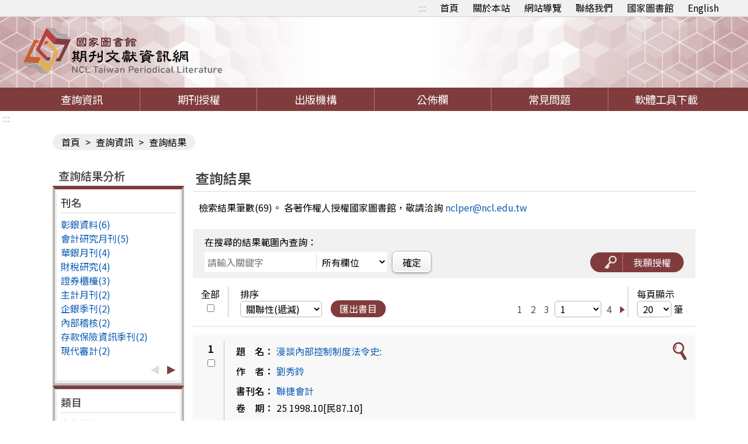

--- FILE ---
content_type: text/html;charset=UTF-8
request_url: https://tpl.ncl.edu.tw/NclService/JournalContent?q%5B0%5D.i=%E7%A8%BD%E6%A0%B8%E5%88%B6%E5%BA%A6&q%5B0%5D.f=KW
body_size: 203452
content:







<!-- 當前項目地址 -->


<!doctype html>
<html
	lang="zh-Hant-TW">
<head>
<meta charset="UTF-8" name="viewport"
	content="width=device-width, initial-scale=1">
<meta http-equiv="Content-Type" content="text/html;charset=UTF-8">
<title>
		
		
			
			期刊篇目查詢
		
	</title>
<meta charset="UTF-8">
<meta http-equiv="X-UA-Compatible" content="ie=edge">
<meta name="viewport" content="width=device-width, initial-scale=1.0">
<link href='/NclService/headerImg?type=icon&path=main'
	rel='SHORTCUT ICON' />

<link rel="stylesheet" href='/NclService/css/style.css'>
<link rel="stylesheet" href='/NclService/css/RWD.css'>
<link rel="stylesheet" href='/NclService/css/general_rwd.css'>


<link rel="stylesheet" href='/NclService/css/general.css'>
<link rel="stylesheet" href='/NclService/css/slick/slick.css'>
<link rel="stylesheet" href='/NclService/css/slick/slick-theme.css'>
<style type="text/css">
/*-------------------- 無障礙::: ---------------------*/
	a.accessibility { color:#b1b4b6 !important; }
	
	a.accessibility {
		padding: 0 5px;
	}
	
	a.accessibility.to-main {
		opacity: 0;
	}
	
	a.accessibility.to-main:focus {
		opacity: 1;
	}
	.authorizeToNote {
	    color: red;
	}
</style>
<script  type="text/javascript"
	src='/NclService/js/plugin/jquery-3.5.0.min.js'></script>
	<script  type="text/javascript"
	src='/NclService/js/plugin/jquery-migrate-3.3.2.min.js'></script>
	<script  type="text/javascript"

	src='/NclService/js/plugin/jquery-ui-1.13.3.min.js'></script>
<script  type="text/javascript"
	src='/NclService/js/plugin/jquery-ui-timepicker-addon.js'></script>
<script  type="text/javascript"
	src='/NclService/js/plugin/jqcloud.min.js'></script>
<script  type="text/javascript"
	src='/NclService/js/plugin/jquery.form.js'></script>
<script  type="text/javascript"
	src='/NclService/js/plugin/jquery.validate.js'></script>
<script  type="text/javascript"
	src='/NclService/js/plugin/slick.min.js'></script>
<script  type="text/javascript"
	src='/NclService/js/toastr.min.js'></script>
<script  type="text/javascript"
	src='/NclService/js/slick.min.js'></script>




<!-- Global site tag (gtag.js) - Google Analytics -->
<script 
	src="https://www.googletagmanager.com/gtag/js?id=G-5YLF33NNRW"></script>
<script>
	window.dataLayer = window.dataLayer || [];
	function gtag() {
		dataLayer.push(arguments);
	}
	gtag('js', new Date());

	gtag('config', 'G-5YLF33NNRW');
</script>



<script  type="text/javascript" src='/NclService/js/style.js'></script>
<script  type="text/javascript" src='/NclService/js/util.js'></script>
<script   type="text/javascript" src='/NclService/js/land.js'></script>
<script  type="text/javascript"
	src='/NclService/js/fontawesome-all.js'></script>

<script  type="text/javascript"
	src='/NclService/template/js/validataForm.js'></script>
<script  type="text/javascript"
	src='/NclService/js/speechSynthesis.js'></script>
<script  type="text/javascript"
	src='/NclService/js/accessibility.js'></script>
<!-- 無障礙用 -->
<script>
	$(function(){
		//無障礙加入另開視窗文字
		var aArry = $('a[target=_blank]');
		var btnExtendSearchArry = $('button[onclick*="extendSearch"]');
		var aWindowOpenArry = $('a[onclick*="window.open"]');
		
		$(aArry).each(function(){
			var title = $(this).attr('title');
			$(this).attr('title',title + '(另開視窗)');
		});

		$(btnExtendSearchArry).each(function(){
			var title = $(this).attr('title');
			$(this).attr('title',title + '(另開視窗)');
		});

		$(aWindowOpenArry).each(function(){
			var title = $(this).attr('title');
			$(this).attr('title',title + '(另開視窗)');
		});

		//後分類隱藏
		if($('.classification').length==0)
	    	$('menu .classification-rwd').hide();
	});
		
</script>
	
</head>

<body>
	<noscript>
		<span>您的瀏覽器不支援或未開啟JavaScript功能，將無法正常使用本系統，請開啟瀏覽器JavaScript功能，以利系統順利執行。</span>
	</noscript>
	




	


<div class="important-text important-on" style='display:none' >
	<a href='javascript:void(0)' class='important-button button-on' title="返回">返回</a>
	<div class="light-box-table">
		
		
	</div>
</div>
	<div id="validDiv"></div>
	<span id='baseHref' style='display: none'>/NclService/</span>
	<input id='siteDateFormat' type='hidden' value="Minguo" />
	<header>
		



<div class="top-button">
	<div class="rwd-top-menu">
		<span><i class="fas fa-link"></i></span> <a href="javascript:void(0)" title="快速連結">快速連結</a>
	</div>
	<div class="fast-link">
		<a href='#altC' class="accessibility to-main" title="跳到主要內容" tabindex="1">跳到主要內容</a>
		<a href='#altU' class="accessibility" accesskey="U" id="altU" title="上方功能區塊" tabindex="2">:::</a>
		<a href="/NclService/" title="首頁">首頁</a>
		<a href="/NclService/aboutSite" title="關於本站">關於本站</a>
		<a href="/NclService/siteMap" title="網站導覽">網站導覽</a> <a
			href="mailto:nclper@ncl.edu.tw" title="聯絡我們" >聯絡我們</a> <a
			href="https://www.ncl.edu.tw/" target="_blank" title="國家圖書館">國家圖書館</a>
			
			
			
			<a href="/NclService/changeLang?lang=en" title="英文版">English</a>
			
			
			
	</div>
</div>
<div class="logo">
	<h1>
		<a href="/NclService/" title="回首頁"> <img
			src="/NclService/img/logo.svg" alt="期刊文獻網" />
		</a>
	</h1>
</div>
	</header>

	<menu>
		


<a href="javascript:void(0);" class="rwd-menu" > <img src="img/hamburger.png" alt="">
</a>


<a href="javascript:void(0);" class="classification-rwd" title="開啟查詢結果分析" >開啟查詢結果分析</a>



<ul>
	<li><a href="/NclService/" title="查詢資訊" >查詢資訊</a>
		<ul class="item">
			<li><a href="/NclService/JournalQuery" title="期刊論文索引（找篇目）" >期刊論文索引（找篇目）</a></li>
 			<li><a href="/NclService/nestedPage" title="指令檢索" >指令檢索</a></li>
			<li><a href="/NclService/journalguide" title="期刊指南（找期刊）" >期刊指南（找期刊）</a></li>
			<li><a href="/NclService/hongkongAndMacauJournalQuery/query" title="近代 (1853-1979年) 港澳華文期刊索引" >近代 (1853-1979年) 港澳華文期刊索引</a></li>
			<li><a href="/NclService/mainlandJournalQuery/query" title="漢學中心典藏大陸期刊論文索引" >漢學中心典藏大陸期刊論文索引</a></li>
			<li><a href="/NclService/chineseCultureQuery" title="中國文化研究論文目錄" >中國文化研究論文目錄</a></li>
			<li><a href="/NclService/journalBrowse" title="期刊瀏覽" >期刊瀏覽</a></li>
			<li><a href="/NclService/queryhistory" title="檢索歷程" >檢索歷程</a></li>
			
		</ul></li>
	<!-- 	<li><a href="/chineseCultureQuery">中國文化</a></li> -->
	<li><a href="/NclService/journalAuthority" title="期刊授權" >期刊授權</a></li>
	<li><a href="/NclService/publicationOrg" title="出版機構" >出版機構</a></li>
	<li><a href="/NclService/newsList" title="公佈欄" >公佈欄</a></li>
	<li><a href="/NclService/question" title="常見問題" >常見問題</a></li>
	<li><a href="/NclService/toolsDownload" title="軟體工具下載" >軟體工具下載</a></li>
</ul>

	</menu>

	<main class=''>
		<a href='#altC' class="accessibility" accesskey="C" id="altC" title="中央內容區塊">:::</a>
		
			







<div class="inner-page">
	<div class="breadcrumbs">
		<a href="/NclService/" title="首頁">首頁</a> &gt; <a href="/NclService/JournalQuery" title="查詢資訊">查詢資訊</a> &gt;
		<span>查詢結果</span>
	</div>
	<div class="inner-page-content"> 
		<div class="classification">

			<div class="classification-rwd-box">
				<h2>查詢結果分析</h2>
				<div class="classification-box">
					<p>刊名</p>
					<div class="slide-box">
						<div class="slide-content">
							
							
								
									<ul>
										
											
											<li><a href="?ji%5b0%5d=%e5%bd%b0%e9%8a%80%e8%b3%87%e6%96%99&q%5B0%5D.f=KW&q%5B0%5D.i=%E7%A8%BD%E6%A0%B8%E5%88%B6%E5%BA%A6&directQuery=true&nestedSearch=false&queryType=normal" title="彰銀資料"> 彰銀資料(6)
											</a></li>
										
											
											<li><a href="?ji%5b0%5d=%e6%9c%83%e8%a8%88%e7%a0%94%e7%a9%b6%e6%9c%88%e5%88%8a&q%5B0%5D.f=KW&q%5B0%5D.i=%E7%A8%BD%E6%A0%B8%E5%88%B6%E5%BA%A6&directQuery=true&nestedSearch=false&queryType=normal" title="會計研究月刊"> 會計研究月刊(5)
											</a></li>
										
											
											<li><a href="?ji%5b0%5d=%e8%8f%af%e9%8a%80%e6%9c%88%e5%88%8a&q%5B0%5D.f=KW&q%5B0%5D.i=%E7%A8%BD%E6%A0%B8%E5%88%B6%E5%BA%A6&directQuery=true&nestedSearch=false&queryType=normal" title="華銀月刊"> 華銀月刊(4)
											</a></li>
										
											
											<li><a href="?ji%5b0%5d=%e8%b2%a1%e7%a8%85%e7%a0%94%e7%a9%b6&q%5B0%5D.f=KW&q%5B0%5D.i=%E7%A8%BD%E6%A0%B8%E5%88%B6%E5%BA%A6&directQuery=true&nestedSearch=false&queryType=normal" title="財稅研究"> 財稅研究(4)
											</a></li>
										
											
											<li><a href="?ji%5b0%5d=%e8%ad%89%e5%88%b8%e6%ab%83%e6%aa%af&q%5B0%5D.f=KW&q%5B0%5D.i=%E7%A8%BD%E6%A0%B8%E5%88%B6%E5%BA%A6&directQuery=true&nestedSearch=false&queryType=normal" title="證券櫃檯"> 證券櫃檯(3)
											</a></li>
										
											
											<li><a href="?ji%5b0%5d=%e4%b8%bb%e8%a8%88%e6%9c%88%e5%88%8a&q%5B0%5D.f=KW&q%5B0%5D.i=%E7%A8%BD%E6%A0%B8%E5%88%B6%E5%BA%A6&directQuery=true&nestedSearch=false&queryType=normal" title="主計月刊"> 主計月刊(2)
											</a></li>
										
											
											<li><a href="?ji%5b0%5d=%e4%bc%81%e9%8a%80%e5%ad%a3%e5%88%8a&q%5B0%5D.f=KW&q%5B0%5D.i=%E7%A8%BD%E6%A0%B8%E5%88%B6%E5%BA%A6&directQuery=true&nestedSearch=false&queryType=normal" title="企銀季刊"> 企銀季刊(2)
											</a></li>
										
											
											<li><a href="?ji%5b0%5d=%e5%85%a7%e9%83%a8%e7%a8%bd%e6%a0%b8&q%5B0%5D.f=KW&q%5B0%5D.i=%E7%A8%BD%E6%A0%B8%E5%88%B6%E5%BA%A6&directQuery=true&nestedSearch=false&queryType=normal" title="內部稽核"> 內部稽核(2)
											</a></li>
										
											
											<li><a href="?ji%5b0%5d=%e5%ad%98%e6%ac%be%e4%bf%9d%e9%9a%aa%e8%b3%87%e8%a8%8a%e5%ad%a3%e5%88%8a&q%5B0%5D.f=KW&q%5B0%5D.i=%E7%A8%BD%E6%A0%B8%E5%88%B6%E5%BA%A6&directQuery=true&nestedSearch=false&queryType=normal" title="存款保險資訊季刊"> 存款保險資訊季刊(2)
											</a></li>
										
											
											<li><a href="?ji%5b0%5d=%e7%8f%be%e4%bb%a3%e5%af%a9%e8%a8%88&q%5B0%5D.f=KW&q%5B0%5D.i=%E7%A8%BD%E6%A0%B8%E5%88%B6%E5%BA%A6&directQuery=true&nestedSearch=false&queryType=normal" title="現代審計"> 現代審計(2)
											</a></li>
										
									</ul>
								
							
								
							
								
							
								
							
								
							
								
							
								
							
								
							
								
							
								
							
								
									<ul>
										
											
											<li><a href="?ji%5b0%5d=%e7%94%a2%e6%a5%ad%e7%b6%93%e6%bf%9f&q%5B0%5D.f=KW&q%5B0%5D.i=%E7%A8%BD%E6%A0%B8%E5%88%B6%E5%BA%A6&directQuery=true&nestedSearch=false&queryType=normal" title="產業經濟"> 產業經濟(2)
											</a></li>
										
											
											<li><a href="?ji%5b0%5d=%e7%a8%85%e5%8b%99%e6%97%ac%e5%88%8a&q%5B0%5D.f=KW&q%5B0%5D.i=%E7%A8%BD%E6%A0%B8%E5%88%B6%E5%BA%A6&directQuery=true&nestedSearch=false&queryType=normal" title="稅務旬刊"> 稅務旬刊(2)
											</a></li>
										
											
											<li><a href="?ji%5b0%5d=%e8%87%aa%e8%a1%8c%e8%bb%8a%e5%b7%a5%e6%a5%ad&q%5B0%5D.f=KW&q%5B0%5D.i=%E7%A8%BD%E6%A0%B8%E5%88%B6%E5%BA%A6&directQuery=true&nestedSearch=false&queryType=normal" title="自行車工業"> 自行車工業(2)
											</a></li>
										
											
											<li><a href="?ji%5b0%5d=%e8%ad%89%e4%ba%a4%e8%b3%87%e6%96%99&q%5B0%5D.f=KW&q%5B0%5D.i=%E7%A8%BD%E6%A0%B8%E5%88%B6%E5%BA%A6&directQuery=true&nestedSearch=false&queryType=normal" title="證交資料"> 證交資料(2)
											</a></li>
										
											
											<li><a href="?ji%5b0%5d=%e4%bb%8a%e6%97%a5%e5%90%88%e5%ba%ab&q%5B0%5D.f=KW&q%5B0%5D.i=%E7%A8%BD%E6%A0%B8%E5%88%B6%E5%BA%A6&directQuery=true&nestedSearch=false&queryType=normal" title="今日合庫"> 今日合庫(1)
											</a></li>
										
											
											<li><a href="?ji%5b0%5d=%e4%bb%8a%e6%97%a5%e6%b5%b7%e9%97%9c&q%5B0%5D.f=KW&q%5B0%5D.i=%E7%A8%BD%E6%A0%B8%E5%88%B6%E5%BA%A6&directQuery=true&nestedSearch=false&queryType=normal" title="今日海關"> 今日海關(1)
											</a></li>
										
											
											<li><a href="?ji%5b0%5d=%e4%bc%81%e6%a5%ad%e5%85%a7%e9%83%a8%e7%a8%bd%e6%a0%b8%e6%9c%83%e8%a8%8a&q%5B0%5D.f=KW&q%5B0%5D.i=%E7%A8%BD%E6%A0%B8%E5%88%B6%E5%BA%A6&directQuery=true&nestedSearch=false&queryType=normal" title="企業內部稽核會訊"> 企業內部稽核會訊(1)
											</a></li>
										
											
											<li><a href="?ji%5b0%5d=%e4%bf%a1%e7%94%a8%e5%90%88%e4%bd%9c&q%5B0%5D.f=KW&q%5B0%5D.i=%E7%A8%BD%E6%A0%B8%E5%88%B6%E5%BA%A6&directQuery=true&nestedSearch=false&queryType=normal" title="信用合作"> 信用合作(1)
											</a></li>
										
											
											<li><a href="?ji%5b0%5d=%e5%85%a8%e7%90%83%e7%ae%a1%e7%90%86%e8%88%87%e7%b6%93%e6%bf%9f&q%5B0%5D.f=KW&q%5B0%5D.i=%E7%A8%BD%E6%A0%B8%E5%88%B6%E5%BA%A6&directQuery=true&nestedSearch=false&queryType=normal" title="全球管理與經濟"> 全球管理與經濟(1)
											</a></li>
										
											
											<li><a href="?ji%5b0%5d=%e5%85%ac%e5%8b%99%e4%ba%ba%e5%93%a1%e6%9c%88%e5%88%8a&q%5B0%5D.f=KW&q%5B0%5D.i=%E7%A8%BD%E6%A0%B8%E5%88%B6%E5%BA%A6&directQuery=true&nestedSearch=false&queryType=normal" title="公務人員月刊"> 公務人員月刊(1)
											</a></li>
										
									</ul>
								
							
								
							
								
							
								
							
								
							
								
							
								
							
								
							
								
							
								
							
								
									<ul>
										
											
											<li><a href="?ji%5b0%5d=%e5%9c%8b%e9%ad%82&q%5B0%5D.f=KW&q%5B0%5D.i=%E7%A8%BD%E6%A0%B8%E5%88%B6%E5%BA%A6&directQuery=true&nestedSearch=false&queryType=normal" title="國魂"> 國魂(1)
											</a></li>
										
											
											<li><a href="?ji%5b0%5d=%e5%b7%a5%e6%a5%ad%e5%ae%89%e5%85%a8%e7%a7%91%e6%8a%80&q%5B0%5D.f=KW&q%5B0%5D.i=%E7%A8%BD%E6%A0%B8%E5%88%B6%E5%BA%A6&directQuery=true&nestedSearch=false&queryType=normal" title="工業安全科技"> 工業安全科技(1)
											</a></li>
										
											
											<li><a href="?ji%5b0%5d=%e5%b7%a5%e6%a5%ad%e5%ae%89%e5%85%a8%e8%a1%9b%e7%94%9f%e6%9c%88%e5%88%8a&q%5B0%5D.f=KW&q%5B0%5D.i=%E7%A8%BD%E6%A0%B8%E5%88%B6%E5%BA%A6&directQuery=true&nestedSearch=false&queryType=normal" title="工業安全衛生月刊"> 工業安全衛生月刊(1)
											</a></li>
										
											
											<li><a href="?ji%5b0%5d=%e5%b7%a5%e6%a5%ad%e7%ae%a1%e7%90%86(%e6%88%90%e5%a4%a7)&q%5B0%5D.f=KW&q%5B0%5D.i=%E7%A8%BD%E6%A0%B8%E5%88%B6%E5%BA%A6&directQuery=true&nestedSearch=false&queryType=normal" title="工業管理(成大)"> 工業管理(成大)(1)
											</a></li>
										
											
											<li><a href="?ji%5b0%5d=%e6%99%ba%e6%85%a7%e8%b2%a1%e7%94%a2%e6%ac%8a%e6%9c%88%e5%88%8a&q%5B0%5D.f=KW&q%5B0%5D.i=%E7%A8%BD%E6%A0%B8%E5%88%B6%E5%BA%A6&directQuery=true&nestedSearch=false&queryType=normal" title="智慧財產權月刊"> 智慧財產權月刊(1)
											</a></li>
										
											
											<li><a href="?ji%5b0%5d=%e6%9c%83%e8%a8%88%e8%88%87%e5%85%ac%e5%8f%b8%e6%b2%bb%e7%90%86&q%5B0%5D.f=KW&q%5B0%5D.i=%E7%A8%BD%E6%A0%B8%E5%88%B6%E5%BA%A6&directQuery=true&nestedSearch=false&queryType=normal" title="會計與公司治理"> 會計與公司治理(1)
											</a></li>
										
											
											<li><a href="?ji%5b0%5d=%e6%9c%88%e6%97%a6%e6%9c%83%e8%a8%88%e5%af%a6%e5%8b%99%e7%a0%94%e7%a9%b6&q%5B0%5D.f=KW&q%5B0%5D.i=%E7%A8%BD%E6%A0%B8%E5%88%B6%E5%BA%A6&directQuery=true&nestedSearch=false&queryType=normal" title="月旦會計實務研究"> 月旦會計實務研究(1)
											</a></li>
										
											
											<li><a href="?ji%5b0%5d=%e6%9c%88%e6%97%a6%e8%a3%81%e5%88%a4%e6%99%82%e5%a0%b1&q%5B0%5D.f=KW&q%5B0%5D.i=%E7%A8%BD%E6%A0%B8%E5%88%B6%E5%BA%A6&directQuery=true&nestedSearch=false&queryType=normal" title="月旦裁判時報"> 月旦裁判時報(1)
											</a></li>
										
											
											<li><a href="?ji%5b0%5d=%e6%a0%b8%e4%bf%9d%e5%ad%b8%e5%a0%b1&q%5B0%5D.f=KW&q%5B0%5D.i=%E7%A8%BD%E6%A0%B8%E5%88%B6%E5%BA%A6&directQuery=true&nestedSearch=false&queryType=normal" title="核保學報"> 核保學報(1)
											</a></li>
										
											
											<li><a href="?ji%5b0%5d=%e6%b2%b9%e8%8a%b1&q%5B0%5D.f=KW&q%5B0%5D.i=%E7%A8%BD%E6%A0%B8%E5%88%B6%E5%BA%A6&directQuery=true&nestedSearch=false&queryType=normal" title="油花"> 油花(1)
											</a></li>
										
									</ul>
								
							
								
							
								
							
								
							
								
							
								
							
								
							
								
							
								
							
								
							
								
									<ul>
										
											
											<li><a href="?ji%5b0%5d=%e7%8e%84%e5%a5%98%e6%b3%95%e5%be%8b%e5%ad%b8%e5%a0%b1&q%5B0%5D.f=KW&q%5B0%5D.i=%E7%A8%BD%E6%A0%B8%E5%88%B6%E5%BA%A6&directQuery=true&nestedSearch=false&queryType=normal" title="玄奘法律學報"> 玄奘法律學報(1)
											</a></li>
										
											
											<li><a href="?ji%5b0%5d=%e7%8f%be%e4%bb%a3%e7%87%9f%e5%bb%ba&q%5B0%5D.f=KW&q%5B0%5D.i=%E7%A8%BD%E6%A0%B8%E5%88%B6%E5%BA%A6&directQuery=true&nestedSearch=false&queryType=normal" title="現代營建"> 現代營建(1)
											</a></li>
										
											
											<li><a href="?ji%5b0%5d=%e8%81%af%e6%8d%b7%e6%9c%83%e8%a8%88&q%5B0%5D.f=KW&q%5B0%5D.i=%E7%A8%BD%E6%A0%B8%E5%88%B6%E5%BA%A6&directQuery=true&nestedSearch=false&queryType=normal" title="聯捷會計"> 聯捷會計(1)
											</a></li>
										
											
											<li><a href="?ji%5b0%5d=%e8%87%ba%e7%81%a3%e7%b6%93%e6%bf%9f%e9%87%91%e8%9e%8d%e6%9c%88%e5%88%8a&q%5B0%5D.f=KW&q%5B0%5D.i=%E7%A8%BD%E6%A0%B8%E5%88%B6%E5%BA%A6&directQuery=true&nestedSearch=false&queryType=normal" title="臺灣經濟金融月刊"> 臺灣經濟金融月刊(1)
											</a></li>
										
											
											<li><a href="?ji%5b0%5d=%e8%87%ba%e7%81%a3%e9%86%ab%e5%ad%b8&q%5B0%5D.f=KW&q%5B0%5D.i=%E7%A8%BD%E6%A0%B8%E5%88%B6%E5%BA%A6&directQuery=true&nestedSearch=false&queryType=normal" title="臺灣醫學"> 臺灣醫學(1)
											</a></li>
										
											
											<li><a href="?ji%5b0%5d=%e8%aa%9e%e6%96%87%e8%88%87%e5%9c%8b%e9%9a%9b%e7%a0%94%e7%a9%b6&q%5B0%5D.f=KW&q%5B0%5D.i=%E7%A8%BD%E6%A0%B8%E5%88%B6%E5%BA%A6&directQuery=true&nestedSearch=false&queryType=normal" title="語文與國際研究"> 語文與國際研究(1)
											</a></li>
										
											
											<li><a href="?ji%5b0%5d=%e8%ad%89%e5%88%b8%e5%85%ac%e6%9c%83%e5%ad%a3%e5%88%8a&q%5B0%5D.f=KW&q%5B0%5D.i=%E7%A8%BD%E6%A0%B8%E5%88%B6%E5%BA%A6&directQuery=true&nestedSearch=false&queryType=normal" title="證券公會季刊"> 證券公會季刊(1)
											</a></li>
										
											
											<li><a href="?ji%5b0%5d=%e8%ad%89%e5%88%b8%e6%9a%a8%e6%9c%9f%e8%b2%a8%e6%9c%88%e5%88%8a&q%5B0%5D.f=KW&q%5B0%5D.i=%E7%A8%BD%E6%A0%B8%E5%88%B6%E5%BA%A6&directQuery=true&nestedSearch=false&queryType=normal" title="證券暨期貨月刊"> 證券暨期貨月刊(1)
											</a></li>
										
											
											<li><a href="?ji%5b0%5d=%e8%ad%89%e5%88%b8%e6%9a%a8%e6%9c%9f%e8%b2%a8%e7%ae%a1%e7%90%86&q%5B0%5D.f=KW&q%5B0%5D.i=%E7%A8%BD%E6%A0%B8%E5%88%B6%E5%BA%A6&directQuery=true&nestedSearch=false&queryType=normal" title="證券暨期貨管理"> 證券暨期貨管理(1)
											</a></li>
										
											
											<li><a href="?ji%5b0%5d=%e8%bb%8c%e9%81%93%e7%b6%93%e7%87%9f%e8%88%87%e7%ae%a1%e7%90%86&q%5B0%5D.f=KW&q%5B0%5D.i=%E7%A8%BD%E6%A0%B8%E5%88%B6%E5%BA%A6&directQuery=true&nestedSearch=false&queryType=normal" title="軌道經營與管理"> 軌道經營與管理(1)
											</a></li>
										
									</ul>
								
							
								
							
								
							
								
							
								
							
								
							
								
							
								
							
								
							
								
							
								
									<ul>
										
											
											<li><a href="?ji%5b0%5d=%e9%86%ab%e9%99%a2&q%5B0%5D.f=KW&q%5B0%5D.i=%E7%A8%BD%E6%A0%B8%E5%88%B6%E5%BA%A6&directQuery=true&nestedSearch=false&queryType=normal" title="醫院"> 醫院(1)
											</a></li>
										
											
											<li><a href="?ji%5b0%5d=%e9%9b%bb%e5%ad%90%e8%a8%88%e7%ae%97%e6%a9%9f%e5%a0%b1%e5%b0%8e&q%5B0%5D.f=KW&q%5B0%5D.i=%E7%A8%BD%E6%A0%B8%E5%88%B6%E5%BA%A6&directQuery=true&nestedSearch=false&queryType=normal" title="電子計算機報導"> 電子計算機報導(1)
											</a></li>
										
											
											<li><a href="?ji%5b0%5d=%e9%ab%98%e9%9b%84%e8%ad%b7%e7%90%86%e9%9b%9c%e8%aa%8c&q%5B0%5D.f=KW&q%5B0%5D.i=%E7%A8%BD%E6%A0%B8%E5%88%B6%E5%BA%A6&directQuery=true&nestedSearch=false&queryType=normal" title="高雄護理雜誌"> 高雄護理雜誌(1)
											</a></li>
										
									</ul>
								
							
								
							
								
							
						</div>
						
						<div class="slide-ctrl">
							<a href="javascript:void(0);" class="prev" title="上一頁"><span style="display:none;">上一頁</span></a> <a href="javascript:void(0);" class="next" title="下一頁"><span style="display:none;">下一頁</span></a>
						</div>
					</div>
				</div>
			</div>

			<div class="classification-rwd-box">
				<div class="classification-box">
					<p>類目</p>
					<div class="slide-box">
						<div class="slide-content">
							
							
								
									<ul>
										
											
											
											<li><a href="?cn%5b0%5d=490&q%5B0%5D.f=KW&q%5B0%5D.i=%E7%A8%BD%E6%A0%B8%E5%88%B6%E5%BA%A6&directQuery=true&nestedSearch=false&queryType=normal" title="商學總論"> 商學總論(1)
											</a></li>
										
											
											
											<li><a href="?cn%5b0%5d=494&q%5B0%5D.f=KW&q%5B0%5D.i=%E7%A8%BD%E6%A0%B8%E5%88%B6%E5%BA%A6&directQuery=true&nestedSearch=false&queryType=normal" title="企業管理"> 企業管理(6)
											</a></li>
										
											
											
											<li><a href="?cn%5b0%5d=561&q%5B0%5D.f=KW&q%5B0%5D.i=%E7%A8%BD%E6%A0%B8%E5%88%B6%E5%BA%A6&directQuery=true&nestedSearch=false&queryType=normal" title="貨幣；金融"> 貨幣；金融(1)
											</a></li>
										
											
											
											<li><a href="?cn%5b0%5d=562&q%5B0%5D.f=KW&q%5B0%5D.i=%E7%A8%BD%E6%A0%B8%E5%88%B6%E5%BA%A6&directQuery=true&nestedSearch=false&queryType=normal" title="銀行及銀行業務"> 銀行及銀行業務(13)
											</a></li>
										
											
											
											<li><a href="?cn%5b0%5d=563&q%5B0%5D.f=KW&q%5B0%5D.i=%E7%A8%BD%E6%A0%B8%E5%88%B6%E5%BA%A6&directQuery=true&nestedSearch=false&queryType=normal" title="金融各論"> 金融各論(10)
											</a></li>
										
											
											
											<li><a href="?cn%5b0%5d=310&q%5B0%5D.f=KW&q%5B0%5D.i=%E7%A8%BD%E6%A0%B8%E5%88%B6%E5%BA%A6&directQuery=true&nestedSearch=false&queryType=normal" title="數學總論"> 數學總論(1)
											</a></li>
										
											
											
											<li><a href="?cn%5b0%5d=553&q%5B0%5D.f=KW&q%5B0%5D.i=%E7%A8%BD%E6%A0%B8%E5%88%B6%E5%BA%A6&directQuery=true&nestedSearch=false&queryType=normal" title="生產；企業；經濟政策"> 生產；企業；經濟政策(2)
											</a></li>
										
											
											
											<li><a href="?cn%5b0%5d=564&q%5B0%5D.f=KW&q%5B0%5D.i=%E7%A8%BD%E6%A0%B8%E5%88%B6%E5%BA%A6&directQuery=true&nestedSearch=false&queryType=normal" title="公共財政"> 公共財政(3)
											</a></li>
										
											
											
											<li><a href="?cn%5b0%5d=312&q%5B0%5D.f=KW&q%5B0%5D.i=%E7%A8%BD%E6%A0%B8%E5%88%B6%E5%BA%A6&directQuery=true&nestedSearch=false&queryType=normal" title="電腦科學"> 電腦科學(1)
											</a></li>
										
											
											
											<li><a href="?cn%5b0%5d=587&q%5B0%5D.f=KW&q%5B0%5D.i=%E7%A8%BD%E6%A0%B8%E5%88%B6%E5%BA%A6&directQuery=true&nestedSearch=false&queryType=normal" title="商事法"> 商事法(1)
											</a></li>
										
									</ul>
								
							
								
							
								
							
								
							
								
							
								
							
								
							
								
							
								
							
								
							
								
									<ul>
										
											
											
											<li><a href="?cn%5b0%5d=412&q%5B0%5D.f=KW&q%5B0%5D.i=%E7%A8%BD%E6%A0%B8%E5%88%B6%E5%BA%A6&directQuery=true&nestedSearch=false&queryType=normal" title="公共衛生"> 公共衛生(1)
											</a></li>
										
											
											
											<li><a href="?cn%5b0%5d=445&q%5B0%5D.f=KW&q%5B0%5D.i=%E7%A8%BD%E6%A0%B8%E5%88%B6%E5%BA%A6&directQuery=true&nestedSearch=false&queryType=normal" title="市政工程；環境工程"> 市政工程；環境工程(1)
											</a></li>
										
											
											
											<li><a href="?cn%5b0%5d=555&q%5B0%5D.f=KW&q%5B0%5D.i=%E7%A8%BD%E6%A0%B8%E5%88%B6%E5%BA%A6&directQuery=true&nestedSearch=false&queryType=normal" title="產業；工業"> 產業；工業(1)
											</a></li>
										
											
											
											<li><a href="?cn%5b0%5d=568&q%5B0%5D.f=KW&q%5B0%5D.i=%E7%A8%BD%E6%A0%B8%E5%88%B6%E5%BA%A6&directQuery=true&nestedSearch=false&queryType=normal" title="關稅"> 關稅(2)
											</a></li>
										
											
											
											<li><a href="?cn%5b0%5d=525&q%5B0%5D.f=KW&q%5B0%5D.i=%E7%A8%BD%E6%A0%B8%E5%88%B6%E5%BA%A6&directQuery=true&nestedSearch=false&queryType=normal" title="高等教育"> 高等教育(3)
											</a></li>
										
											
											
											<li><a href="?cn%5b0%5d=419&q%5B0%5D.f=KW&q%5B0%5D.i=%E7%A8%BD%E6%A0%B8%E5%88%B6%E5%BA%A6&directQuery=true&nestedSearch=false&queryType=normal" title="醫院管理；醫事行政；護理"> 醫院管理；醫事行政；護理(2)
											</a></li>
										
									</ul>
								
							
								
							
								
							
								
							
								
							
								
							
						</div>
						<div class="slide-ctrl">
							<a href="javascript:void(0);" class="prev" title="上一頁"><span style="display:none;">上一頁</span></a> <a href="javascript:void(0);" class="next" title="下一頁"><span style="display:none;">下一頁</span></a>
						</div>
					</div>
				</div>
			</div>

			<div class="classification-rwd-box">
				<div class="classification-box">
					<p>出版年</p>
					<div class="slide-box">
						<div class="slide-content">
							
							
								
									<ul>
										
											
											<li><a href="?py%5b0%5d=2024&q%5B0%5D.f=KW&q%5B0%5D.i=%E7%A8%BD%E6%A0%B8%E5%88%B6%E5%BA%A6&directQuery=true&nestedSearch=false&queryType=normal" title="2024"> 2024(4)
											</a></li>
										
											
											<li><a href="?py%5b0%5d=2022&q%5B0%5D.f=KW&q%5B0%5D.i=%E7%A8%BD%E6%A0%B8%E5%88%B6%E5%BA%A6&directQuery=true&nestedSearch=false&queryType=normal" title="2022"> 2022(1)
											</a></li>
										
											
											<li><a href="?py%5b0%5d=2020&q%5B0%5D.f=KW&q%5B0%5D.i=%E7%A8%BD%E6%A0%B8%E5%88%B6%E5%BA%A6&directQuery=true&nestedSearch=false&queryType=normal" title="2020"> 2020(1)
											</a></li>
										
											
											<li><a href="?py%5b0%5d=2019&q%5B0%5D.f=KW&q%5B0%5D.i=%E7%A8%BD%E6%A0%B8%E5%88%B6%E5%BA%A6&directQuery=true&nestedSearch=false&queryType=normal" title="2019"> 2019(1)
											</a></li>
										
											
											<li><a href="?py%5b0%5d=2018&q%5B0%5D.f=KW&q%5B0%5D.i=%E7%A8%BD%E6%A0%B8%E5%88%B6%E5%BA%A6&directQuery=true&nestedSearch=false&queryType=normal" title="2018"> 2018(3)
											</a></li>
										
											
											<li><a href="?py%5b0%5d=2012&q%5B0%5D.f=KW&q%5B0%5D.i=%E7%A8%BD%E6%A0%B8%E5%88%B6%E5%BA%A6&directQuery=true&nestedSearch=false&queryType=normal" title="2012"> 2012(1)
											</a></li>
										
											
											<li><a href="?py%5b0%5d=2009&q%5B0%5D.f=KW&q%5B0%5D.i=%E7%A8%BD%E6%A0%B8%E5%88%B6%E5%BA%A6&directQuery=true&nestedSearch=false&queryType=normal" title="2009"> 2009(2)
											</a></li>
										
											
											<li><a href="?py%5b0%5d=2008&q%5B0%5D.f=KW&q%5B0%5D.i=%E7%A8%BD%E6%A0%B8%E5%88%B6%E5%BA%A6&directQuery=true&nestedSearch=false&queryType=normal" title="2008"> 2008(1)
											</a></li>
										
											
											<li><a href="?py%5b0%5d=2007&q%5B0%5D.f=KW&q%5B0%5D.i=%E7%A8%BD%E6%A0%B8%E5%88%B6%E5%BA%A6&directQuery=true&nestedSearch=false&queryType=normal" title="2007"> 2007(1)
											</a></li>
										
											
											<li><a href="?py%5b0%5d=2005&q%5B0%5D.f=KW&q%5B0%5D.i=%E7%A8%BD%E6%A0%B8%E5%88%B6%E5%BA%A6&directQuery=true&nestedSearch=false&queryType=normal" title="2005"> 2005(2)
											</a></li>
										
									</ul>
								
							
								
							
								
							
								
							
								
							
								
							
								
							
								
							
								
							
								
							
								
									<ul>
										
											
											<li><a href="?py%5b0%5d=2004&q%5B0%5D.f=KW&q%5B0%5D.i=%E7%A8%BD%E6%A0%B8%E5%88%B6%E5%BA%A6&directQuery=true&nestedSearch=false&queryType=normal" title="2004"> 2004(1)
											</a></li>
										
											
											<li><a href="?py%5b0%5d=2003&q%5B0%5D.f=KW&q%5B0%5D.i=%E7%A8%BD%E6%A0%B8%E5%88%B6%E5%BA%A6&directQuery=true&nestedSearch=false&queryType=normal" title="2003"> 2003(5)
											</a></li>
										
											
											<li><a href="?py%5b0%5d=2001&q%5B0%5D.f=KW&q%5B0%5D.i=%E7%A8%BD%E6%A0%B8%E5%88%B6%E5%BA%A6&directQuery=true&nestedSearch=false&queryType=normal" title="2001"> 2001(7)
											</a></li>
										
											
											<li><a href="?py%5b0%5d=1999&q%5B0%5D.f=KW&q%5B0%5D.i=%E7%A8%BD%E6%A0%B8%E5%88%B6%E5%BA%A6&directQuery=true&nestedSearch=false&queryType=normal" title="1999"> 1999(2)
											</a></li>
										
											
											<li><a href="?py%5b0%5d=1998&q%5B0%5D.f=KW&q%5B0%5D.i=%E7%A8%BD%E6%A0%B8%E5%88%B6%E5%BA%A6&directQuery=true&nestedSearch=false&queryType=normal" title="1998"> 1998(2)
											</a></li>
										
											
											<li><a href="?py%5b0%5d=1997&q%5B0%5D.f=KW&q%5B0%5D.i=%E7%A8%BD%E6%A0%B8%E5%88%B6%E5%BA%A6&directQuery=true&nestedSearch=false&queryType=normal" title="1997"> 1997(3)
											</a></li>
										
											
											<li><a href="?py%5b0%5d=1996&q%5B0%5D.f=KW&q%5B0%5D.i=%E7%A8%BD%E6%A0%B8%E5%88%B6%E5%BA%A6&directQuery=true&nestedSearch=false&queryType=normal" title="1996"> 1996(2)
											</a></li>
										
											
											<li><a href="?py%5b0%5d=1991&q%5B0%5D.f=KW&q%5B0%5D.i=%E7%A8%BD%E6%A0%B8%E5%88%B6%E5%BA%A6&directQuery=true&nestedSearch=false&queryType=normal" title="1991"> 1991(3)
											</a></li>
										
											
											<li><a href="?py%5b0%5d=1990&q%5B0%5D.f=KW&q%5B0%5D.i=%E7%A8%BD%E6%A0%B8%E5%88%B6%E5%BA%A6&directQuery=true&nestedSearch=false&queryType=normal" title="1990"> 1990(1)
											</a></li>
										
											
											<li><a href="?py%5b0%5d=1986&q%5B0%5D.f=KW&q%5B0%5D.i=%E7%A8%BD%E6%A0%B8%E5%88%B6%E5%BA%A6&directQuery=true&nestedSearch=false&queryType=normal" title="1986"> 1986(5)
											</a></li>
										
									</ul>
								
							
								
							
								
							
								
							
								
							
								
							
								
							
								
							
								
							
								
							
								
									<ul>
										
											
											<li><a href="?py%5b0%5d=1985&q%5B0%5D.f=KW&q%5B0%5D.i=%E7%A8%BD%E6%A0%B8%E5%88%B6%E5%BA%A6&directQuery=true&nestedSearch=false&queryType=normal" title="1985"> 1985(1)
											</a></li>
										
											
											<li><a href="?py%5b0%5d=1980&q%5B0%5D.f=KW&q%5B0%5D.i=%E7%A8%BD%E6%A0%B8%E5%88%B6%E5%BA%A6&directQuery=true&nestedSearch=false&queryType=normal" title="1980"> 1980(1)
											</a></li>
										
											
											<li><a href="?py%5b0%5d=1979&q%5B0%5D.f=KW&q%5B0%5D.i=%E7%A8%BD%E6%A0%B8%E5%88%B6%E5%BA%A6&directQuery=true&nestedSearch=false&queryType=normal" title="1979"> 1979(5)
											</a></li>
										
											
											<li><a href="?py%5b0%5d=1978&q%5B0%5D.f=KW&q%5B0%5D.i=%E7%A8%BD%E6%A0%B8%E5%88%B6%E5%BA%A6&directQuery=true&nestedSearch=false&queryType=normal" title="1978"> 1978(3)
											</a></li>
										
											
											<li><a href="?py%5b0%5d=1977&q%5B0%5D.f=KW&q%5B0%5D.i=%E7%A8%BD%E6%A0%B8%E5%88%B6%E5%BA%A6&directQuery=true&nestedSearch=false&queryType=normal" title="1977"> 1977(1)
											</a></li>
										
											
											<li><a href="?py%5b0%5d=1975&q%5B0%5D.f=KW&q%5B0%5D.i=%E7%A8%BD%E6%A0%B8%E5%88%B6%E5%BA%A6&directQuery=true&nestedSearch=false&queryType=normal" title="1975"> 1975(1)
											</a></li>
										
											
											<li><a href="?py%5b0%5d=1972&q%5B0%5D.f=KW&q%5B0%5D.i=%E7%A8%BD%E6%A0%B8%E5%88%B6%E5%BA%A6&directQuery=true&nestedSearch=false&queryType=normal" title="1972"> 1972(2)
											</a></li>
										
											
											<li><a href="?py%5b0%5d=1971&q%5B0%5D.f=KW&q%5B0%5D.i=%E7%A8%BD%E6%A0%B8%E5%88%B6%E5%BA%A6&directQuery=true&nestedSearch=false&queryType=normal" title="1971"> 1971(1)
											</a></li>
										
											
											<li><a href="?py%5b0%5d=1967&q%5B0%5D.f=KW&q%5B0%5D.i=%E7%A8%BD%E6%A0%B8%E5%88%B6%E5%BA%A6&directQuery=true&nestedSearch=false&queryType=normal" title="1967"> 1967(2)
											</a></li>
										
											
											<li><a href="?py%5b0%5d=1961&q%5B0%5D.f=KW&q%5B0%5D.i=%E7%A8%BD%E6%A0%B8%E5%88%B6%E5%BA%A6&directQuery=true&nestedSearch=false&queryType=normal" title="1961"> 1961(3)
											</a></li>
										
									</ul>
								
							
								
							
								
							
								
							
								
							
								
							
								
							
								
							
								
							
								
							
								
									<ul>
										
											
											<li><a href="?py%5b0%5d=1958&q%5B0%5D.f=KW&q%5B0%5D.i=%E7%A8%BD%E6%A0%B8%E5%88%B6%E5%BA%A6&directQuery=true&nestedSearch=false&queryType=normal" title="1958"> 1958(1)
											</a></li>
										
									</ul>
								
							
						</div>
						
						<div class="slide-ctrl">
							<a href="javascript:void(0);" class="prev" title="上一頁"><span style="display:none;">上一頁</span></a> <a href="javascript:void(0);" class="next" title="下一頁"><span style="display:none;">下一頁</span></a>
						</div>
					</div>
				</div>
			</div>

			<div class="classification-rwd-box">
				<div class="classification-box">
					<p>資料類型</p>
					<div class="slide-box">
						<div class="slide-content">
							
							
								
									<ul>
										
											
											<li><a href="?ta%5b0%5d=%e5%ad%b8%e8%a1%93%e6%80%a7&q%5B0%5D.f=KW&q%5B0%5D.i=%E7%A8%BD%E6%A0%B8%E5%88%B6%E5%BA%A6&directQuery=true&nestedSearch=false&queryType=normal" title="學術性"> 學術性(69)
											</a></li>
										
									</ul>
								
							
						</div>
						<div class="slide-ctrl">
							<a href="javascript:void(0);" class="prev" title="上一頁"><span style="display:none;">上一頁</span></a> <a href="javascript:void(0);" class="next" title="下一頁"><span style="display:none;">下一頁</span></a>
						</div>
					</div>
				</div>
			</div>

			<a class="classification-rwd" href="#" title="查詢結果分析">查詢結果分析</a>
		</div>
		
		<div class="inquire-content">
			<h2>
				<img src="" alt=""> <span>查詢結果</span>
			</h2>
			<p>
				
				
					檢索結果筆數(69)。
				
				各著作權人授權國家圖書館，敬請洽詢 <a href="mailto: nclper@ncl.edu.tw">nclper@ncl.edu.tw</a>
			</p>

			






<form id="queryform" name="queryform" action="/NclService/JournalContent" method="GET">
	<input id="originalQuery" name="originalQuery" type="hidden" value=""/>

	<div class="inquire-search">
		<div class="search-range">
			<p>在搜尋的結果範圍內查詢：</p>
			<div class="data">
				<div>

					
						<input id="q0.o" name="q[0].o" type="hidden" value=""/>
						<input id="q0.i" name="q[0].i" type="hidden" value="稽核制度"/>
						<input id="q0.f" name="q[0].f" type="hidden" value="KW"/>
						<input id="sysid" name="sysid" type="hidden" value=""/>
					

					<input id="lang" name="lang" type="hidden" value=""/>
					<input id="nt" name="nt" type="hidden" value=""/>
					<input id="mt" name="mt" type="hidden" value=""/>
					<input id="pys" name="pys" type="hidden" value=""/>
					<input id="pms" name="pms" type="hidden" value=""/>
					<input id="pye" name="pye" type="hidden" value=""/>
					<input id="pme" name="pme" type="hidden" value=""/>
					
					<input type="hidden" name="q[1].o" value="0" /> <input
						name="q[1].i" title="請輸入關鍵字" placeholder="請輸入關鍵字" /> <select
						name="q[1].f" title="請選擇欄位">
						<option value="*">所有欄位</option>
						<option value="TI">篇名</option>
						<option value="AU">作者</option>
						<option value="KW">關鍵詞</option>
						<option value="JT">刊名</option>
						<option value="CC">類號</option>
						<option value="AB">摘要</option>
					</select>
				</div>
				<button type="submit" title="確定">確定</button>
			</div>
		</div>
		<div class="authorize light-btn light-authorize" ><!-- journalAuthority -->
			<a href="javascript:void(0);">
				<div>
					<img src="img/key.png" alt="">
				</div> <span id="authorizeSpan" class="light-btn light-authorize">我願授權</span>
			</a>
		</div>
	</div>
</form>

			



<form class="page pages-top" name="pageForm" method="GET">
	<div class="element-center">
		<label for="checkAll-up">
			<p>全部</p> <input type="checkbox" name="check-all" id="checkAll-up" />
		</label>
	</div>
	<div class="sequence">
		<div class="page-show">
			<p>排序</p>
			<select onchange="changeOrder(this);" title="排序">
				<option value="MainTitle_sort#asc"
					>篇名(遞增)</option>
				<option value="MainTitle_sort#desc"
					>篇名(遞減)</option>
				<option value="AuthorName_sort#asc"
					>作者(遞增)</option>
				<option value="AuthorName_sort#desc"
					>作者(遞減)</option>
				<option value="score#desc"
					
						selected
					>關聯性(遞減)</option>
				<option value="score#asc"
					>關聯性(遞增)</option>
				<option value="PublicationDate_sort#desc"
					>出版年月(遞減)</option>
				<option value="PublicationDate_sort#asc"
					>出版年月(遞增)</option>
			</select>
		</div>
		<button class="light-btn light-export" title="匯出書目">匯出書目</button>
	</div>
	<div class="page-digital">
		<div class="list">
			
				
				

					
						
						
							<a href="javascript:void(0);" title="1">1</a>
						
					
				

					
						
							<a href="/NclService/JournalContent?q%5B0%5D.f=KW&q%5B0%5D.i=%E7%A8%BD%E6%A0%B8%E5%88%B6%E5%BA%A6&directQuery=true&nestedSearch=false&queryType=normal&page=2&pageSize=20&orderField=score&orderType=desc" title="2">2</a>
						
						
					
				

					
						
							<a href="/NclService/JournalContent?q%5B0%5D.f=KW&q%5B0%5D.i=%E7%A8%BD%E6%A0%B8%E5%88%B6%E5%BA%A6&directQuery=true&nestedSearch=false&queryType=normal&page=3&pageSize=20&orderField=score&orderType=desc" title="3">3</a>
						
						
					
				

					
				

				<select onchange="changePage(this);" title="跳頁至">
					<option value="">跳頁至</option>
					
							<option value="1"
							
								selected
							
							>1</option>
						
					
							<option value="2"
							
							>2</option>
						
					
							<option value="3"
							
							>3</option>
						
					
							<option value="4"
							
							>4</option>
						
					
				</select> <a title="4"
					href="/NclService/JournalContent?q%5B0%5D.f=KW&q%5B0%5D.i=%E7%A8%BD%E6%A0%B8%E5%88%B6%E5%BA%A6&directQuery=true&nestedSearch=false&queryType=normal&page=4&pageSize=20&orderField=score&orderType=desc">4</a>

				
					<a class="direction" href="/NclService/JournalContent?q%5B0%5D.f=KW&q%5B0%5D.i=%E7%A8%BD%E6%A0%B8%E5%88%B6%E5%BA%A6&directQuery=true&nestedSearch=false&queryType=normal&page=2&pageSize=20&orderField=score&orderType=desc" title="下一頁">
					<img src="/NclService/img/direction-r.png" alt="">
					</a>
				
		</div>

		<div class="display-quantity">
			<p>每頁顯示</p>
			<div>
				<select onchange="changePageSize(this);" title="每頁顯示">
				<option 
				
						selected
				
				value="20">20</option>
				<option
				
				value="50">50</option>
				<option
				
				value="100">100</option>
			</select>
			<span>筆</span>
			</div>
		</div>
	</div>
</form>

<script>
	function changePageSize(_this)
	{
		location.href="/NclService/JournalContent?q%5B0%5D.f=KW&q%5B0%5D.i=%E7%A8%BD%E6%A0%B8%E5%88%B6%E5%BA%A6&directQuery=true&nestedSearch=false&queryType=normal&page=0&pageSize="+$(_this).val()+"&orderField=score&orderType=desc";
	}
	function changePage(_this)
	{
		location.href="/NclService/JournalContent?q%5B0%5D.f=KW&q%5B0%5D.i=%E7%A8%BD%E6%A0%B8%E5%88%B6%E5%BA%A6&directQuery=true&nestedSearch=false&queryType=normal&page="+$(_this).val()+"&pageSize=20&orderField=score&orderType=desc";
	}
	function changeOrder(_this)
	{
		var strAry = $(_this).val().split('#');
		location.href="/NclService/JournalContent?q%5B0%5D.f=KW&q%5B0%5D.i=%E7%A8%BD%E6%A0%B8%E5%88%B6%E5%BA%A6&directQuery=true&nestedSearch=false&queryType=normal&page=0&pageSize=20&orderField="+strAry[0]+"&orderType="+strAry[1];
	}
</script>
			
			<ul class="page-list">
				
				
				
				
					
					<li>
						<div class="list-content">
							<div class="list-checkbox">
								<label for="checkName_1">
								<p>1</p>
								<input name="checkName"
									id="checkName_1" type="checkbox" value="0005593178">
								</label> 
							</div>
							<ul class="page-list-content" style="list-style-type: none; padding: 0;">
								<li style="display: flex; align-items: flex-start; margin-bottom: 10px;">
								<span style="flex: 0 0 auto; text-align: left;">
								題　名：</span>
									<p style="flex: 1; text-align: left; white-space: normal; margin: 0;">
										
										<a class="articleTitle" style="text-align: left; white-space: normal;" title="漫談內部控制制度法令史:"
											href="/NclService/JournalContentDetail?SysId=A98035493&q%5B0%5D.f=KW&q%5B0%5D.i=%E7%A8%BD%E6%A0%B8%E5%88%B6%E5%BA%A6&directQuery=true&nestedSearch=false&queryType=normal&page=1&pageSize=1&orderField=score&orderType=desc">
											漫談內部控制制度法令史:
										</a>
									</p>
								</li>
									
							  
									
								<li style="display: flex; align-items: flex-start; margin-bottom: 10px;">
								<span style="flex: 0 0 auto; text-align: left;">作　者：</span>
									<p class="authorName" style="flex: 1; text-align: left; white-space: normal; margin: 0;">
										
											
											<a href="JournalContent?q%5b0%5d.i=%e5%8a%89%e7%a7%80%e9%88%b4&q%5b0%5d.f=AU"  title="劉秀鈴" style="display: inline-block; margin-right: 5px;">劉秀鈴</a>
										
										
									</p></li>
 
								<li><span>書刊名：</span>
									<p class="journalName">
										
										
										<a href="JournalContent?q%5b0%5d.i=%e8%81%af%e6%8d%b7%e6%9c%83%e8%a8%88&q%5b0%5d.f=JT"  title="聯捷會計">聯捷會計 </a>
									</p>
									</li>
									
								<li><span>卷　期：</span>
									<p class="volumeNo">
										

										
											
											
 											25 1998.10[民87.10]
											
											

											
											
											
										

									</p></li>
									
								<li><span>頁　次：</span>
									<p>
										頁16-18
									</p></li>
							
							<li id="referenceQuery" style="display: none;">
									<img src="/NclService/img/push.png" alt="被引用次數"
									class="hotsortfocusimg">被引用次數:期刊(0)&nbsp;博士論文(0)&nbsp;專書(0)&nbsp;專書論文(0)
									<img src="/NclService/img/push.png" alt="排除自我引用"
									class="hotsortfocusimg">排除自我引用:0
									<img src="/NclService/img/push.png" alt="共同引用"
									class="hotsortfocusimg">共同引用:0
									<img src="/NclService/img/push.png" alt="點閱"
									class="hotsortfocusimg">點閱:0
							</li>
									
								<li><div class="text-button">
										<a href="javascript:void(0);" class="statistics" title="TCI引用統計">
											<div>
												<img src="img/madefaka.gif" alt="">
											</div>
											<p>TCI引用統計</p>
										</a> 	
																	
										<a
											href="https://aleweb.ncl.edu.tw/F?func=find-b&request=聯捷會計&find_code=WTI&adjacent=Y&local_base=TOPSEM"  target="_blank" title="國圖館藏目錄">國圖館藏目錄</a>
											
										
										<a
											href="https://sticnet.stpi.narl.org.tw/unicatc/ttswebx?@0:0:1:unicatq!TI=%C1%70%B1%B6%B7%7C%AD%70" target="_blank" title="全國期刊聯合目錄">全國期刊聯合目錄</a>
										<a
											href="http://unicat.stpi.narl.org.tw/unicat2c/unicat2tp?ACTION=TQ,uc1,(聯捷會計)@TI,1st,advance" target="_blank" title="電子期刊聯合目錄">電子期刊聯合目錄</a>
									</div></li>
							</ul>
							
							<div class="img-button">																
								

								
								
																
								<a href="javascript:void(0);" class="light-btn light-extendQuery" title="延伸查詢" >
									<img src="img/magnifier.png" alt="">
								</a>							
							</div>
						</div>						
					</li>
				
					
					<li>
						<div class="list-content">
							<div class="list-checkbox">
								<label for="checkName_2">
								<p>2</p>
								<input name="checkName"
									id="checkName_2" type="checkbox" value="0005610337">
								</label> 
							</div>
							<ul class="page-list-content" style="list-style-type: none; padding: 0;">
								<li style="display: flex; align-items: flex-start; margin-bottom: 10px;">
								<span style="flex: 0 0 auto; text-align: left;">
								題　名：</span>
									<p style="flex: 1; text-align: left; white-space: normal; margin: 0;">
										
										<a class="articleTitle" style="text-align: left; white-space: normal;" title="中小企業內部控制與稽核制度並行規劃之實例說明:"
											href="/NclService/JournalContentDetail?SysId=A99011490&q%5B0%5D.f=KW&q%5B0%5D.i=%E7%A8%BD%E6%A0%B8%E5%88%B6%E5%BA%A6&directQuery=true&nestedSearch=false&queryType=normal&page=2&pageSize=1&orderField=score&orderType=desc">
											中小企業內部控制與稽核制度並行規劃之實例說明:
										</a>
									</p>
								</li>
									
							  
									
								<li style="display: flex; align-items: flex-start; margin-bottom: 10px;">
								<span style="flex: 0 0 auto; text-align: left;">作　者：</span>
									<p class="authorName" style="flex: 1; text-align: left; white-space: normal; margin: 0;">
										
											
											<a href="JournalContent?q%5b0%5d.i=%e9%99%b3%e6%98%8e%e8%a3%95&q%5b0%5d.f=AU"  title="陳明裕" style="display: inline-block; margin-right: 5px;">陳明裕</a>
										
										
									</p></li>
 
								<li><span>書刊名：</span>
									<p class="journalName">
										
										
										<a href="JournalContent?q%5b0%5d.i=%e6%9c%83%e8%a8%88%e7%a0%94%e7%a9%b6%e6%9c%88%e5%88%8a&q%5b0%5d.f=JT"  title="會計研究月刊">會計研究月刊 </a>
									</p>
									</li>
									
								<li><span>卷　期：</span>
									<p class="volumeNo">
										

										
											
											
 											163 1999.06[民88.06]
											
											

											
											
											
										

									</p></li>
									
								<li><span>頁　次：</span>
									<p>
										頁128-137
									</p></li>
							
							<li id="referenceQuery" style="display: none;">
									<img src="/NclService/img/push.png" alt="被引用次數"
									class="hotsortfocusimg">被引用次數:期刊(0)&nbsp;博士論文(0)&nbsp;專書(0)&nbsp;專書論文(0)
									<img src="/NclService/img/push.png" alt="排除自我引用"
									class="hotsortfocusimg">排除自我引用:0
									<img src="/NclService/img/push.png" alt="共同引用"
									class="hotsortfocusimg">共同引用:0
									<img src="/NclService/img/push.png" alt="點閱"
									class="hotsortfocusimg">點閱:0
							</li>
									
								<li><div class="text-button">
										<a href="javascript:void(0);" class="statistics" title="TCI引用統計">
											<div>
												<img src="img/madefaka.gif" alt="">
											</div>
											<p>TCI引用統計</p>
										</a> 	
																	
										<a
											href="https://aleweb.ncl.edu.tw/F?func=find-b&request=會計研究月刊&find_code=WTI&adjacent=Y&local_base=TOPSEM"  target="_blank" title="國圖館藏目錄">國圖館藏目錄</a>
											
										
										<a
											href="https://sticnet.stpi.narl.org.tw/unicatc/ttswebx?@0:0:1:unicatq!TI=%B7%7C%AD%70%AC%E3%A8%73%A4%EB%A5%5A" target="_blank" title="全國期刊聯合目錄">全國期刊聯合目錄</a>
										<a
											href="http://unicat.stpi.narl.org.tw/unicat2c/unicat2tp?ACTION=TQ,uc1,(會計研究月刊)@TI,1st,advance" target="_blank" title="電子期刊聯合目錄">電子期刊聯合目錄</a>
									</div></li>
							</ul>
							
							<div class="img-button">																
								

								
								
																
								<a href="javascript:void(0);" class="light-btn light-extendQuery" title="延伸查詢" >
									<img src="img/magnifier.png" alt="">
								</a>							
							</div>
						</div>						
					</li>
				
					
					<li>
						<div class="list-content">
							<div class="list-checkbox">
								<label for="checkName_3">
								<p>3</p>
								<input name="checkName"
									id="checkName_3" type="checkbox" value="0005602895">
								</label> 
							</div>
							<ul class="page-list-content" style="list-style-type: none; padding: 0;">
								<li style="display: flex; align-items: flex-start; margin-bottom: 10px;">
								<span style="flex: 0 0 auto; text-align: left;">
								題　名：</span>
									<p style="flex: 1; text-align: left; white-space: normal; margin: 0;">
										
										<a class="articleTitle" style="text-align: left; white-space: normal;" title="我國海關如何實施通關後稽核制度(87年10月7日在總局研究發展發表會報告稿節略):"
											href="/NclService/JournalContentDetail?SysId=A99004040&q%5B0%5D.f=KW&q%5B0%5D.i=%E7%A8%BD%E6%A0%B8%E5%88%B6%E5%BA%A6&directQuery=true&nestedSearch=false&queryType=normal&page=3&pageSize=1&orderField=score&orderType=desc">
											我國海關如何實施通關後稽核制度(87年10月7日在總局研究發展發表會報告稿節略):
										</a>
									</p>
								</li>
									
							  
									
								<li style="display: flex; align-items: flex-start; margin-bottom: 10px;">
								<span style="flex: 0 0 auto; text-align: left;">作　者：</span>
									<p class="authorName" style="flex: 1; text-align: left; white-space: normal; margin: 0;">
										
											
											<a href="JournalContent?q%5b0%5d.i=%e7%8e%8b%e4%ba%ae&q%5b0%5d.f=AU"  title="王亮" style="display: inline-block; margin-right: 5px;">王亮</a>
										
										
									</p></li>
 
								<li><span>書刊名：</span>
									<p class="journalName">
										
										
										<a href="JournalContent?q%5b0%5d.i=%e4%bb%8a%e6%97%a5%e6%b5%b7%e9%97%9c&q%5b0%5d.f=JT"  title="今日海關">今日海關 </a>
									</p>
									</li>
									
								<li><span>卷　期：</span>
									<p class="volumeNo">
										

										
											
											
 											11 1999.01[民88.01]
											
											

											
											
											
										

									</p></li>
									
								<li><span>頁　次：</span>
									<p>
										頁21-23+34
									</p></li>
							
							<li id="referenceQuery" style="display: none;">
									<img src="/NclService/img/push.png" alt="被引用次數"
									class="hotsortfocusimg">被引用次數:期刊(0)&nbsp;博士論文(0)&nbsp;專書(0)&nbsp;專書論文(0)
									<img src="/NclService/img/push.png" alt="排除自我引用"
									class="hotsortfocusimg">排除自我引用:0
									<img src="/NclService/img/push.png" alt="共同引用"
									class="hotsortfocusimg">共同引用:0
									<img src="/NclService/img/push.png" alt="點閱"
									class="hotsortfocusimg">點閱:0
							</li>
									
								<li><div class="text-button">
										<a href="javascript:void(0);" class="statistics" title="TCI引用統計">
											<div>
												<img src="img/madefaka.gif" alt="">
											</div>
											<p>TCI引用統計</p>
										</a> 	
																	
										<a
											href="https://aleweb.ncl.edu.tw/F?func=find-b&request=今日海關&find_code=WTI&adjacent=Y&local_base=TOPSEM"  target="_blank" title="國圖館藏目錄">國圖館藏目錄</a>
											
										
										<a
											href="https://sticnet.stpi.narl.org.tw/unicatc/ttswebx?@0:0:1:unicatq!TI=%A4%B5%A4%E9%AE%FC%C3%F6" target="_blank" title="全國期刊聯合目錄">全國期刊聯合目錄</a>
										<a
											href="http://unicat.stpi.narl.org.tw/unicat2c/unicat2tp?ACTION=TQ,uc1,(今日海關)@TI,1st,advance" target="_blank" title="電子期刊聯合目錄">電子期刊聯合目錄</a>
									</div></li>
							</ul>
							
							<div class="img-button">																
								

								
								
																
								<a href="javascript:void(0);" class="light-btn light-extendQuery" title="延伸查詢" >
									<img src="img/magnifier.png" alt="">
								</a>							
							</div>
						</div>						
					</li>
				
					
					<li>
						<div class="list-content">
							<div class="list-checkbox">
								<label for="checkName_4">
								<p>4</p>
								<input name="checkName"
									id="checkName_4" type="checkbox" value="0004671407">
								</label> 
							</div>
							<ul class="page-list-content" style="list-style-type: none; padding: 0;">
								<li style="display: flex; align-items: flex-start; margin-bottom: 10px;">
								<span style="flex: 0 0 auto; text-align: left;">
								題　名：</span>
									<p style="flex: 1; text-align: left; white-space: normal; margin: 0;">
										
										<a class="articleTitle" style="text-align: left; white-space: normal;" title="世界主要證券市場證券商稽核制度之探究:"
											href="/NclService/JournalContentDetail?SysId=A01001327&q%5B0%5D.f=KW&q%5B0%5D.i=%E7%A8%BD%E6%A0%B8%E5%88%B6%E5%BA%A6&directQuery=true&nestedSearch=false&queryType=normal&page=4&pageSize=1&orderField=score&orderType=desc">
											世界主要證券市場證券商稽核制度之探究:
										</a>
									</p>
								</li>
									
							  								 
								<li><span>
								編　次：</span>			
									<p class="partNo" >
										上
									</p>															
								</li>
							  
									
								<li style="display: flex; align-items: flex-start; margin-bottom: 10px;">
								<span style="flex: 0 0 auto; text-align: left;">作　者：</span>
									<p class="authorName" style="flex: 1; text-align: left; white-space: normal; margin: 0;">
										
											
											<a href="JournalContent?q%5b0%5d.i=%e5%90%b3%e6%83%a0%e5%a6%82&q%5b0%5d.f=AU"  title="吳惠如" style="display: inline-block; margin-right: 5px;">吳惠如</a>
										
											
											<a href="JournalContent?q%5b0%5d.i=%e7%8e%8b%e4%bd%91%e7%94%9f&q%5b0%5d.f=AU"  title="王佑生" style="display: inline-block; margin-right: 5px;">王佑生</a>
										
										
									</p></li>
 
								<li><span>書刊名：</span>
									<p class="journalName">
										
										
										<a href="JournalContent?q%5b0%5d.i=%e8%ad%89%e5%88%b8%e6%ab%83%e6%aa%af&q%5b0%5d.f=JT"  title="證券櫃檯">證券櫃檯 </a>
									</p>
									</li>
									
								<li><span>卷　期：</span>
									<p class="volumeNo">
										

										
											
											
 											55 2001.01[民90.01]
											
											

											
											
											
										

									</p></li>
									
								<li><span>頁　次：</span>
									<p>
										頁19-53
									</p></li>
							
							<li id="referenceQuery" style="display: none;">
									<img src="/NclService/img/push.png" alt="被引用次數"
									class="hotsortfocusimg">被引用次數:期刊(0)&nbsp;博士論文(0)&nbsp;專書(0)&nbsp;專書論文(0)
									<img src="/NclService/img/push.png" alt="排除自我引用"
									class="hotsortfocusimg">排除自我引用:0
									<img src="/NclService/img/push.png" alt="共同引用"
									class="hotsortfocusimg">共同引用:0
									<img src="/NclService/img/push.png" alt="點閱"
									class="hotsortfocusimg">點閱:0
							</li>
									
								<li><div class="text-button">
										<a href="javascript:void(0);" class="statistics" title="TCI引用統計">
											<div>
												<img src="img/madefaka.gif" alt="">
											</div>
											<p>TCI引用統計</p>
										</a> 	
																	
										<a
											href="https://aleweb.ncl.edu.tw/F?func=find-b&request=證券櫃檯&find_code=WTI&adjacent=Y&local_base=TOPSEM"  target="_blank" title="國圖館藏目錄">國圖館藏目錄</a>
											
										
										<a
											href="https://sticnet.stpi.narl.org.tw/unicatc/ttswebx?@0:0:1:unicatq!TI=%C3%D2%A8%E9%C2%64%C2%69" target="_blank" title="全國期刊聯合目錄">全國期刊聯合目錄</a>
										<a
											href="http://unicat.stpi.narl.org.tw/unicat2c/unicat2tp?ACTION=TQ,uc1,(證券櫃檯)@TI,1st,advance" target="_blank" title="電子期刊聯合目錄">電子期刊聯合目錄</a>
									</div></li>
							</ul>
							
							<div class="img-button">																
								

								
								
																
								<a href="javascript:void(0);" class="light-btn light-extendQuery" title="延伸查詢" >
									<img src="img/magnifier.png" alt="">
								</a>							
							</div>
						</div>						
					</li>
				
					
					<li>
						<div class="list-content">
							<div class="list-checkbox">
								<label for="checkName_5">
								<p>5</p>
								<input name="checkName"
									id="checkName_5" type="checkbox" value="0004671409">
								</label> 
							</div>
							<ul class="page-list-content" style="list-style-type: none; padding: 0;">
								<li style="display: flex; align-items: flex-start; margin-bottom: 10px;">
								<span style="flex: 0 0 auto; text-align: left;">
								題　名：</span>
									<p style="flex: 1; text-align: left; white-space: normal; margin: 0;">
										
										<a class="articleTitle" style="text-align: left; white-space: normal;" title="世界主要證券市場證券商稽核制度之探究:"
											href="/NclService/JournalContentDetail?SysId=A01001329&q%5B0%5D.f=KW&q%5B0%5D.i=%E7%A8%BD%E6%A0%B8%E5%88%B6%E5%BA%A6&directQuery=true&nestedSearch=false&queryType=normal&page=5&pageSize=1&orderField=score&orderType=desc">
											世界主要證券市場證券商稽核制度之探究:
										</a>
									</p>
								</li>
									
							  								 
								<li><span>
								編　次：</span>			
									<p class="partNo" >
										中
									</p>															
								</li>
							  
									
								<li style="display: flex; align-items: flex-start; margin-bottom: 10px;">
								<span style="flex: 0 0 auto; text-align: left;">作　者：</span>
									<p class="authorName" style="flex: 1; text-align: left; white-space: normal; margin: 0;">
										
											
											<a href="JournalContent?q%5b0%5d.i=%e5%90%b3%e6%83%a0%e5%a6%82&q%5b0%5d.f=AU"  title="吳惠如" style="display: inline-block; margin-right: 5px;">吳惠如</a>
										
											
											<a href="JournalContent?q%5b0%5d.i=%e7%8e%8b%e4%bd%91%e7%94%9f&q%5b0%5d.f=AU"  title="王佑生" style="display: inline-block; margin-right: 5px;">王佑生</a>
										
										
									</p></li>
 
								<li><span>書刊名：</span>
									<p class="journalName">
										
										
										<a href="JournalContent?q%5b0%5d.i=%e8%ad%89%e5%88%b8%e6%ab%83%e6%aa%af&q%5b0%5d.f=JT"  title="證券櫃檯">證券櫃檯 </a>
									</p>
									</li>
									
								<li><span>卷　期：</span>
									<p class="volumeNo">
										

										
											
											
 											56 2001.02[民90.02]
											
											

											
											
											
										

									</p></li>
									
								<li><span>頁　次：</span>
									<p>
										頁13-37
									</p></li>
							
							<li id="referenceQuery" style="display: none;">
									<img src="/NclService/img/push.png" alt="被引用次數"
									class="hotsortfocusimg">被引用次數:期刊(0)&nbsp;博士論文(0)&nbsp;專書(0)&nbsp;專書論文(0)
									<img src="/NclService/img/push.png" alt="排除自我引用"
									class="hotsortfocusimg">排除自我引用:0
									<img src="/NclService/img/push.png" alt="共同引用"
									class="hotsortfocusimg">共同引用:0
									<img src="/NclService/img/push.png" alt="點閱"
									class="hotsortfocusimg">點閱:0
							</li>
									
								<li><div class="text-button">
										<a href="javascript:void(0);" class="statistics" title="TCI引用統計">
											<div>
												<img src="img/madefaka.gif" alt="">
											</div>
											<p>TCI引用統計</p>
										</a> 	
																	
										<a
											href="https://aleweb.ncl.edu.tw/F?func=find-b&request=證券櫃檯&find_code=WTI&adjacent=Y&local_base=TOPSEM"  target="_blank" title="國圖館藏目錄">國圖館藏目錄</a>
											
										
										<a
											href="https://sticnet.stpi.narl.org.tw/unicatc/ttswebx?@0:0:1:unicatq!TI=%C3%D2%A8%E9%C2%64%C2%69" target="_blank" title="全國期刊聯合目錄">全國期刊聯合目錄</a>
										<a
											href="http://unicat.stpi.narl.org.tw/unicat2c/unicat2tp?ACTION=TQ,uc1,(證券櫃檯)@TI,1st,advance" target="_blank" title="電子期刊聯合目錄">電子期刊聯合目錄</a>
									</div></li>
							</ul>
							
							<div class="img-button">																
								

								
								
																
								<a href="javascript:void(0);" class="light-btn light-extendQuery" title="延伸查詢" >
									<img src="img/magnifier.png" alt="">
								</a>							
							</div>
						</div>						
					</li>
				
					
					<li>
						<div class="list-content">
							<div class="list-checkbox">
								<label for="checkName_6">
								<p>6</p>
								<input name="checkName"
									id="checkName_6" type="checkbox" value="0004672036">
								</label> 
							</div>
							<ul class="page-list-content" style="list-style-type: none; padding: 0;">
								<li style="display: flex; align-items: flex-start; margin-bottom: 10px;">
								<span style="flex: 0 0 auto; text-align: left;">
								題　名：</span>
									<p style="flex: 1; text-align: left; white-space: normal; margin: 0;">
										
										<a class="articleTitle" style="text-align: left; white-space: normal;" title="世界主要證券市場證券商稽核制度之探究:"
											href="/NclService/JournalContentDetail?SysId=A01001956&q%5B0%5D.f=KW&q%5B0%5D.i=%E7%A8%BD%E6%A0%B8%E5%88%B6%E5%BA%A6&directQuery=true&nestedSearch=false&queryType=normal&page=6&pageSize=1&orderField=score&orderType=desc">
											世界主要證券市場證券商稽核制度之探究:
										</a>
									</p>
								</li>
									
							  								 
								<li><span>
								編　次：</span>			
									<p class="partNo" >
										下
									</p>															
								</li>
							  
									
								<li style="display: flex; align-items: flex-start; margin-bottom: 10px;">
								<span style="flex: 0 0 auto; text-align: left;">作　者：</span>
									<p class="authorName" style="flex: 1; text-align: left; white-space: normal; margin: 0;">
										
											
											<a href="JournalContent?q%5b0%5d.i=%e5%90%b3%e6%83%a0%e5%a6%82&q%5b0%5d.f=AU"  title="吳惠如" style="display: inline-block; margin-right: 5px;">吳惠如</a>
										
											
											<a href="JournalContent?q%5b0%5d.i=%e7%8e%8b%e4%bd%91%e7%94%9f&q%5b0%5d.f=AU"  title="王佑生" style="display: inline-block; margin-right: 5px;">王佑生</a>
										
										
									</p></li>
 
								<li><span>書刊名：</span>
									<p class="journalName">
										
										
										<a href="JournalContent?q%5b0%5d.i=%e8%ad%89%e5%88%b8%e6%ab%83%e6%aa%af&q%5b0%5d.f=JT"  title="證券櫃檯">證券櫃檯 </a>
									</p>
									</li>
									
								<li><span>卷　期：</span>
									<p class="volumeNo">
										

										
											
											
 											57 2001.03[民90.03]
											
											

											
											
											
										

									</p></li>
									
								<li><span>頁　次：</span>
									<p>
										頁28-48
									</p></li>
							
							<li id="referenceQuery" style="display: none;">
									<img src="/NclService/img/push.png" alt="被引用次數"
									class="hotsortfocusimg">被引用次數:期刊(0)&nbsp;博士論文(0)&nbsp;專書(0)&nbsp;專書論文(0)
									<img src="/NclService/img/push.png" alt="排除自我引用"
									class="hotsortfocusimg">排除自我引用:0
									<img src="/NclService/img/push.png" alt="共同引用"
									class="hotsortfocusimg">共同引用:0
									<img src="/NclService/img/push.png" alt="點閱"
									class="hotsortfocusimg">點閱:0
							</li>
									
								<li><div class="text-button">
										<a href="javascript:void(0);" class="statistics" title="TCI引用統計">
											<div>
												<img src="img/madefaka.gif" alt="">
											</div>
											<p>TCI引用統計</p>
										</a> 	
																	
										<a
											href="https://aleweb.ncl.edu.tw/F?func=find-b&request=證券櫃檯&find_code=WTI&adjacent=Y&local_base=TOPSEM"  target="_blank" title="國圖館藏目錄">國圖館藏目錄</a>
											
										
										<a
											href="https://sticnet.stpi.narl.org.tw/unicatc/ttswebx?@0:0:1:unicatq!TI=%C3%D2%A8%E9%C2%64%C2%69" target="_blank" title="全國期刊聯合目錄">全國期刊聯合目錄</a>
										<a
											href="http://unicat.stpi.narl.org.tw/unicat2c/unicat2tp?ACTION=TQ,uc1,(證券櫃檯)@TI,1st,advance" target="_blank" title="電子期刊聯合目錄">電子期刊聯合目錄</a>
									</div></li>
							</ul>
							
							<div class="img-button">																
								

								
								
																
								<a href="javascript:void(0);" class="light-btn light-extendQuery" title="延伸查詢" >
									<img src="img/magnifier.png" alt="">
								</a>							
							</div>
						</div>						
					</li>
				
					
					<li>
						<div class="list-content">
							<div class="list-checkbox">
								<label for="checkName_7">
								<p>7</p>
								<input name="checkName"
									id="checkName_7" type="checkbox" value="0004677804">
								</label> 
							</div>
							<ul class="page-list-content" style="list-style-type: none; padding: 0;">
								<li style="display: flex; align-items: flex-start; margin-bottom: 10px;">
								<span style="flex: 0 0 auto; text-align: left;">
								題　名：</span>
									<p style="flex: 1; text-align: left; white-space: normal; margin: 0;">
										
										<a class="articleTitle" style="text-align: left; white-space: normal;" title="水質檢驗室實施內部品質稽核制度之實證探討--以南部某一區域醫院為例:"
											href="/NclService/JournalContentDetail?SysId=A01007728&q%5B0%5D.f=KW&q%5B0%5D.i=%E7%A8%BD%E6%A0%B8%E5%88%B6%E5%BA%A6&directQuery=true&nestedSearch=false&queryType=normal&page=7&pageSize=1&orderField=score&orderType=desc">
											水質檢驗室實施內部品質稽核制度之實證探討--以南部某一區域醫院為例:
										</a>
									</p>
								</li>
									
							  
									
								<li style="display: flex; align-items: flex-start; margin-bottom: 10px;">
								<span style="flex: 0 0 auto; text-align: left;">作　者：</span>
									<p class="authorName" style="flex: 1; text-align: left; white-space: normal; margin: 0;">
										
											
											<a href="JournalContent?q%5b0%5d.i=%e4%bd%99%e5%98%89%e9%b5%ac&q%5b0%5d.f=AU"  title="余嘉鵬" style="display: inline-block; margin-right: 5px;">余嘉鵬</a>
										
											
											<a href="JournalContent?q%5b0%5d.i=%e9%bb%83%e7%90%aa%e7%8e%89&q%5b0%5d.f=AU"  title="黃琪玉" style="display: inline-block; margin-right: 5px;">黃琪玉</a>
										
											
											<a href="JournalContent?q%5b0%5d.i=%e9%99%b3%e5%ae%b6%e7%91%9c&q%5b0%5d.f=AU"  title="陳家瑜" style="display: inline-block; margin-right: 5px;">陳家瑜</a>
										
											
											<a href="JournalContent?q%5b0%5d.i=%e7%8e%8b%e9%ba%97%e5%a8%9f&q%5b0%5d.f=AU"  title="王麗娟" style="display: inline-block; margin-right: 5px;">王麗娟</a>
										
											
											<a href="JournalContent?q%5b0%5d.i=%e9%99%b3%e4%bf%a1%e7%94%ab&q%5b0%5d.f=AU"  title="陳信甫" style="display: inline-block; margin-right: 5px;">陳信甫</a>
										
											
											<a href="JournalContent?q%5b0%5d.i=%e9%99%b3%e9%b4%bb%e6%96%87&q%5b0%5d.f=AU"  title="陳鴻文" style="display: inline-block; margin-right: 5px;">陳鴻文</a>
										
										
									</p></li>
 
								<li><span>書刊名：</span>
									<p class="journalName">
										
										
										<a href="JournalContent?q%5b0%5d.i=%e9%86%ab%e9%99%a2&q%5b0%5d.f=JT"  title="醫院">醫院 </a>
									</p>
									</li>
									
								<li><span>卷　期：</span>
									<p class="volumeNo">
										

										
											
											
 											34:3 2001.06[民90.06]
											
											

											
											
											
										

									</p></li>
									
								<li><span>頁　次：</span>
									<p>
										頁1-8
									</p></li>
							
							<li id="referenceQuery" style="display: none;">
									<img src="/NclService/img/push.png" alt="被引用次數"
									class="hotsortfocusimg">被引用次數:期刊(0)&nbsp;博士論文(0)&nbsp;專書(0)&nbsp;專書論文(0)
									<img src="/NclService/img/push.png" alt="排除自我引用"
									class="hotsortfocusimg">排除自我引用:0
									<img src="/NclService/img/push.png" alt="共同引用"
									class="hotsortfocusimg">共同引用:0
									<img src="/NclService/img/push.png" alt="點閱"
									class="hotsortfocusimg">點閱:0
							</li>
									
								<li><div class="text-button">
										<a href="javascript:void(0);" class="statistics" title="TCI引用統計">
											<div>
												<img src="img/madefaka.gif" alt="">
											</div>
											<p>TCI引用統計</p>
										</a> 	
																	
										<a
											href="https://aleweb.ncl.edu.tw/F?func=find-b&request=醫院&find_code=WTI&adjacent=Y&local_base=TOPSEM"  target="_blank" title="國圖館藏目錄">國圖館藏目錄</a>
											
										
										<a
											href="https://sticnet.stpi.narl.org.tw/unicatc/ttswebx?@0:0:1:unicatq!TI=%C2%E5%B0%7C" target="_blank" title="全國期刊聯合目錄">全國期刊聯合目錄</a>
										<a
											href="http://unicat.stpi.narl.org.tw/unicat2c/unicat2tp?ACTION=TQ,uc1,(醫院)@TI,1st,advance" target="_blank" title="電子期刊聯合目錄">電子期刊聯合目錄</a>
									</div></li>
							</ul>
							
							<div class="img-button">																
								

								
								
																
								<a href="javascript:void(0);" class="light-btn light-extendQuery" title="延伸查詢" >
									<img src="img/magnifier.png" alt="">
								</a>							
							</div>
						</div>						
					</li>
				
					
					<li>
						<div class="list-content">
							<div class="list-checkbox">
								<label for="checkName_8">
								<p>8</p>
								<input name="checkName"
									id="checkName_8" type="checkbox" value="0004699660">
								</label> 
							</div>
							<ul class="page-list-content" style="list-style-type: none; padding: 0;">
								<li style="display: flex; align-items: flex-start; margin-bottom: 10px;">
								<span style="flex: 0 0 auto; text-align: left;">
								題　名：</span>
									<p style="flex: 1; text-align: left; white-space: normal; margin: 0;">
										
										<a class="articleTitle" style="text-align: left; white-space: normal;" title="美國證券市場稽核制度之探討（上）:Observational Report on Audit System of U.S. Securities Market (Ⅰ)"
											href="/NclService/JournalContentDetail?SysId=A01029598&q%5B0%5D.f=KW&q%5B0%5D.i=%E7%A8%BD%E6%A0%B8%E5%88%B6%E5%BA%A6&directQuery=true&nestedSearch=false&queryType=normal&page=8&pageSize=1&orderField=score&orderType=desc">
											美國證券市場稽核制度之探討（上）:Observational Report on Audit System of U.S. Securities Market (Ⅰ)
										</a>
									</p>
								</li>
									
							  
									
								<li style="display: flex; align-items: flex-start; margin-bottom: 10px;">
								<span style="flex: 0 0 auto; text-align: left;">作　者：</span>
									<p class="authorName" style="flex: 1; text-align: left; white-space: normal; margin: 0;">
										
											
											<a href="JournalContent?q%5b0%5d.i=%e6%bd%98%e6%99%af%e8%8f%af&q%5b0%5d.f=AU"  title="潘景華" style="display: inline-block; margin-right: 5px;">潘景華</a>
										
										
									</p></li>
 
								<li><span>書刊名：</span>
									<p class="journalName">
										
										
										<a href="JournalContent?q%5b0%5d.i=%e8%ad%89%e4%ba%a4%e8%b3%87%e6%96%99&q%5b0%5d.f=JT"  title="證交資料">證交資料 </a>
									</p>
									</li>
									
								<li><span>卷　期：</span>
									<p class="volumeNo">
										

										
											
											
 											474 2001.10[民90.10]
											
											

											
											
											
										

									</p></li>
									
								<li><span>頁　次：</span>
									<p>
										頁23-52
									</p></li>
							
							<li id="referenceQuery" style="display: none;">
									<img src="/NclService/img/push.png" alt="被引用次數"
									class="hotsortfocusimg">被引用次數:期刊(0)&nbsp;博士論文(0)&nbsp;專書(0)&nbsp;專書論文(0)
									<img src="/NclService/img/push.png" alt="排除自我引用"
									class="hotsortfocusimg">排除自我引用:0
									<img src="/NclService/img/push.png" alt="共同引用"
									class="hotsortfocusimg">共同引用:0
									<img src="/NclService/img/push.png" alt="點閱"
									class="hotsortfocusimg">點閱:0
							</li>
									
								<li><div class="text-button">
										<a href="javascript:void(0);" class="statistics" title="TCI引用統計">
											<div>
												<img src="img/madefaka.gif" alt="">
											</div>
											<p>TCI引用統計</p>
										</a> 	
																	
										<a
											href="https://aleweb.ncl.edu.tw/F?func=find-b&request=證交資料&find_code=WTI&adjacent=Y&local_base=TOPSEM"  target="_blank" title="國圖館藏目錄">國圖館藏目錄</a>
											
										
										<a
											href="https://sticnet.stpi.narl.org.tw/unicatc/ttswebx?@0:0:1:unicatq!TI=%C3%D2%A5%E6%B8%EA%AE%C6" target="_blank" title="全國期刊聯合目錄">全國期刊聯合目錄</a>
										<a
											href="http://unicat.stpi.narl.org.tw/unicat2c/unicat2tp?ACTION=TQ,uc1,(證交資料)@TI,1st,advance" target="_blank" title="電子期刊聯合目錄">電子期刊聯合目錄</a>
									</div></li>
							</ul>
							
							<div class="img-button">																
								

								
								
																
								<a href="javascript:void(0);" class="light-btn light-extendQuery" title="延伸查詢" >
									<img src="img/magnifier.png" alt="">
								</a>							
							</div>
						</div>						
					</li>
				
					
					<li>
						<div class="list-content">
							<div class="list-checkbox">
								<label for="checkName_9">
								<p>9</p>
								<input name="checkName"
									id="checkName_9" type="checkbox" value="0004699663">
								</label> 
							</div>
							<ul class="page-list-content" style="list-style-type: none; padding: 0;">
								<li style="display: flex; align-items: flex-start; margin-bottom: 10px;">
								<span style="flex: 0 0 auto; text-align: left;">
								題　名：</span>
									<p style="flex: 1; text-align: left; white-space: normal; margin: 0;">
										
										<a class="articleTitle" style="text-align: left; white-space: normal;" title="美國證券市場稽核制度之探討（下）:Observational Report on Audit System of U.S. Securities Market (Ⅱ)"
											href="/NclService/JournalContentDetail?SysId=A01029601&q%5B0%5D.f=KW&q%5B0%5D.i=%E7%A8%BD%E6%A0%B8%E5%88%B6%E5%BA%A6&directQuery=true&nestedSearch=false&queryType=normal&page=9&pageSize=1&orderField=score&orderType=desc">
											美國證券市場稽核制度之探討（下）:Observational Report on Audit System of U.S. Securities Market (Ⅱ)
										</a>
									</p>
								</li>
									
							  
									
								<li style="display: flex; align-items: flex-start; margin-bottom: 10px;">
								<span style="flex: 0 0 auto; text-align: left;">作　者：</span>
									<p class="authorName" style="flex: 1; text-align: left; white-space: normal; margin: 0;">
										
											
											<a href="JournalContent?q%5b0%5d.i=%e6%bd%98%e6%99%af%e8%8f%af&q%5b0%5d.f=AU"  title="潘景華" style="display: inline-block; margin-right: 5px;">潘景華</a>
										
											
											<a href="JournalContent?q%5b0%5d.i=%e6%9e%97%e9%80%b2%e6%ba%90&q%5b0%5d.f=AU"  title="林進源" style="display: inline-block; margin-right: 5px;">林進源</a>
										
										
									</p></li>
 
								<li><span>書刊名：</span>
									<p class="journalName">
										
										
										<a href="JournalContent?q%5b0%5d.i=%e8%ad%89%e4%ba%a4%e8%b3%87%e6%96%99&q%5b0%5d.f=JT"  title="證交資料">證交資料 </a>
									</p>
									</li>
									
								<li><span>卷　期：</span>
									<p class="volumeNo">
										

										
											
											
 											475 2001.11[民90.11]
											
											

											
											
											
										

									</p></li>
									
								<li><span>頁　次：</span>
									<p>
										頁6-36
									</p></li>
							
							<li id="referenceQuery" style="display: none;">
									<img src="/NclService/img/push.png" alt="被引用次數"
									class="hotsortfocusimg">被引用次數:期刊(0)&nbsp;博士論文(0)&nbsp;專書(0)&nbsp;專書論文(0)
									<img src="/NclService/img/push.png" alt="排除自我引用"
									class="hotsortfocusimg">排除自我引用:0
									<img src="/NclService/img/push.png" alt="共同引用"
									class="hotsortfocusimg">共同引用:0
									<img src="/NclService/img/push.png" alt="點閱"
									class="hotsortfocusimg">點閱:0
							</li>
									
								<li><div class="text-button">
										<a href="javascript:void(0);" class="statistics" title="TCI引用統計">
											<div>
												<img src="img/madefaka.gif" alt="">
											</div>
											<p>TCI引用統計</p>
										</a> 	
																	
										<a
											href="https://aleweb.ncl.edu.tw/F?func=find-b&request=證交資料&find_code=WTI&adjacent=Y&local_base=TOPSEM"  target="_blank" title="國圖館藏目錄">國圖館藏目錄</a>
											
										
										<a
											href="https://sticnet.stpi.narl.org.tw/unicatc/ttswebx?@0:0:1:unicatq!TI=%C3%D2%A5%E6%B8%EA%AE%C6" target="_blank" title="全國期刊聯合目錄">全國期刊聯合目錄</a>
										<a
											href="http://unicat.stpi.narl.org.tw/unicat2c/unicat2tp?ACTION=TQ,uc1,(證交資料)@TI,1st,advance" target="_blank" title="電子期刊聯合目錄">電子期刊聯合目錄</a>
									</div></li>
							</ul>
							
							<div class="img-button">																
								

								
								
																
								<a href="javascript:void(0);" class="light-btn light-extendQuery" title="延伸查詢" >
									<img src="img/magnifier.png" alt="">
								</a>							
							</div>
						</div>						
					</li>
				
					
					<li>
						<div class="list-content">
							<div class="list-checkbox">
								<label for="checkName_10">
								<p>10</p>
								<input name="checkName"
									id="checkName_10" type="checkbox" value="0004679824">
								</label> 
							</div>
							<ul class="page-list-content" style="list-style-type: none; padding: 0;">
								<li style="display: flex; align-items: flex-start; margin-bottom: 10px;">
								<span style="flex: 0 0 auto; text-align: left;">
								題　名：</span>
									<p style="flex: 1; text-align: left; white-space: normal; margin: 0;">
										
										<a class="articleTitle" style="text-align: left; white-space: normal;" title="信用合作社內部控制及稽核制度實施辦法評析:"
											href="/NclService/JournalContentDetail?SysId=A01009748&q%5B0%5D.f=KW&q%5B0%5D.i=%E7%A8%BD%E6%A0%B8%E5%88%B6%E5%BA%A6&directQuery=true&nestedSearch=false&queryType=normal&page=10&pageSize=1&orderField=score&orderType=desc">
											信用合作社內部控制及稽核制度實施辦法評析:
										</a>
									</p>
								</li>
									
							  
									
								<li style="display: flex; align-items: flex-start; margin-bottom: 10px;">
								<span style="flex: 0 0 auto; text-align: left;">作　者：</span>
									<p class="authorName" style="flex: 1; text-align: left; white-space: normal; margin: 0;">
										
											
											<a href="JournalContent?q%5b0%5d.i=%e5%8a%89%e5%85%b6%e6%98%8c&q%5b0%5d.f=AU"  title="劉其昌" style="display: inline-block; margin-right: 5px;">劉其昌</a>
										
										
									</p></li>
 
								<li><span>書刊名：</span>
									<p class="journalName">
										
										
										<a href="JournalContent?q%5b0%5d.i=%e4%bf%a1%e7%94%a8%e5%90%88%e4%bd%9c&q%5b0%5d.f=JT"  title="信用合作">信用合作 </a>
									</p>
									</li>
									
								<li><span>卷　期：</span>
									<p class="volumeNo">
										

										
											
											
 											68 2001.04[民90.04]
											
											

											
											
											
										

									</p></li>
									
								<li><span>頁　次：</span>
									<p>
										頁3-12
									</p></li>
							
							<li id="referenceQuery" style="display: none;">
									<img src="/NclService/img/push.png" alt="被引用次數"
									class="hotsortfocusimg">被引用次數:期刊(0)&nbsp;博士論文(0)&nbsp;專書(0)&nbsp;專書論文(0)
									<img src="/NclService/img/push.png" alt="排除自我引用"
									class="hotsortfocusimg">排除自我引用:0
									<img src="/NclService/img/push.png" alt="共同引用"
									class="hotsortfocusimg">共同引用:0
									<img src="/NclService/img/push.png" alt="點閱"
									class="hotsortfocusimg">點閱:0
							</li>
									
								<li><div class="text-button">
										<a href="javascript:void(0);" class="statistics" title="TCI引用統計">
											<div>
												<img src="img/madefaka.gif" alt="">
											</div>
											<p>TCI引用統計</p>
										</a> 	
																	
										<a
											href="https://aleweb.ncl.edu.tw/F?func=find-b&request=信用合作&find_code=WTI&adjacent=Y&local_base=TOPSEM"  target="_blank" title="國圖館藏目錄">國圖館藏目錄</a>
											
										
										<a
											href="https://sticnet.stpi.narl.org.tw/unicatc/ttswebx?@0:0:1:unicatq!TI=%AB%48%A5%CE%A6%58%A7%40" target="_blank" title="全國期刊聯合目錄">全國期刊聯合目錄</a>
										<a
											href="http://unicat.stpi.narl.org.tw/unicat2c/unicat2tp?ACTION=TQ,uc1,(信用合作)@TI,1st,advance" target="_blank" title="電子期刊聯合目錄">電子期刊聯合目錄</a>
									</div></li>
							</ul>
							
							<div class="img-button">																
								

								
								
																
								<a href="javascript:void(0);" class="light-btn light-extendQuery" title="延伸查詢" >
									<img src="img/magnifier.png" alt="">
								</a>							
							</div>
						</div>						
					</li>
				
					
					<li>
						<div class="list-content">
							<div class="list-checkbox">
								<label for="checkName_11">
								<p>11</p>
								<input name="checkName"
									id="checkName_11" type="checkbox" value="0005523854">
								</label> 
							</div>
							<ul class="page-list-content" style="list-style-type: none; padding: 0;">
								<li style="display: flex; align-items: flex-start; margin-bottom: 10px;">
								<span style="flex: 0 0 auto; text-align: left;">
								題　名：</span>
									<p style="flex: 1; text-align: left; white-space: normal; margin: 0;">
										
										<a class="articleTitle" style="text-align: left; white-space: normal;" title="內部品質稽核(3)--內部稽核的計畫與執行:"
											href="/NclService/JournalContentDetail?SysId=A97005541&q%5B0%5D.f=KW&q%5B0%5D.i=%E7%A8%BD%E6%A0%B8%E5%88%B6%E5%BA%A6&directQuery=true&nestedSearch=false&queryType=normal&page=11&pageSize=1&orderField=score&orderType=desc">
											內部品質稽核(3)--內部稽核的計畫與執行:
										</a>
									</p>
								</li>
									
							  
									
								<li style="display: flex; align-items: flex-start; margin-bottom: 10px;">
								<span style="flex: 0 0 auto; text-align: left;">作　者：</span>
									<p class="authorName" style="flex: 1; text-align: left; white-space: normal; margin: 0;">
										
											
											<a href="JournalContent?q%5b0%5d.i=%e5%bb%96%e5%85%89%e7%a3%8a&q%5b0%5d.f=AU"  title="廖光磊" style="display: inline-block; margin-right: 5px;">廖光磊</a>
										
											
											<a href="JournalContent?q%5b0%5d.i=%e9%84%ad%e5%b8%8c%e9%be%8d&q%5b0%5d.f=AU"  title="鄭希龍" style="display: inline-block; margin-right: 5px;">鄭希龍</a>
										
										
									</p></li>
 
								<li><span>書刊名：</span>
									<p class="journalName">
										
										
										<a href="JournalContent?q%5b0%5d.i=%e8%87%aa%e8%a1%8c%e8%bb%8a%e5%b7%a5%e6%a5%ad&q%5b0%5d.f=JT"  title="自行車工業">自行車工業 </a>
									</p>
									</li>
									
								<li><span>卷　期：</span>
									<p class="volumeNo">
										

										
											
											
 											10 1997.02[民86.02]
											
											

											
											
											
										

									</p></li>
									
								<li><span>頁　次：</span>
									<p>
										頁51-59
									</p></li>
							
							<li id="referenceQuery" style="display: none;">
									<img src="/NclService/img/push.png" alt="被引用次數"
									class="hotsortfocusimg">被引用次數:期刊(0)&nbsp;博士論文(0)&nbsp;專書(0)&nbsp;專書論文(0)
									<img src="/NclService/img/push.png" alt="排除自我引用"
									class="hotsortfocusimg">排除自我引用:0
									<img src="/NclService/img/push.png" alt="共同引用"
									class="hotsortfocusimg">共同引用:0
									<img src="/NclService/img/push.png" alt="點閱"
									class="hotsortfocusimg">點閱:0
							</li>
									
								<li><div class="text-button">
										<a href="javascript:void(0);" class="statistics" title="TCI引用統計">
											<div>
												<img src="img/madefaka.gif" alt="">
											</div>
											<p>TCI引用統計</p>
										</a> 	
																	
										<a
											href="https://aleweb.ncl.edu.tw/F?func=find-b&request=自行車工業&find_code=WTI&adjacent=Y&local_base=TOPSEM"  target="_blank" title="國圖館藏目錄">國圖館藏目錄</a>
											
										
										<a
											href="https://sticnet.stpi.narl.org.tw/unicatc/ttswebx?@0:0:1:unicatq!TI=%A6%DB%A6%E6%A8%AE%A4%75%B7%7E" target="_blank" title="全國期刊聯合目錄">全國期刊聯合目錄</a>
										<a
											href="http://unicat.stpi.narl.org.tw/unicat2c/unicat2tp?ACTION=TQ,uc1,(自行車工業)@TI,1st,advance" target="_blank" title="電子期刊聯合目錄">電子期刊聯合目錄</a>
									</div></li>
							</ul>
							
							<div class="img-button">																
								

								
								
																
								<a href="javascript:void(0);" class="light-btn light-extendQuery" title="延伸查詢" >
									<img src="img/magnifier.png" alt="">
								</a>							
							</div>
						</div>						
					</li>
				
					
					<li>
						<div class="list-content">
							<div class="list-checkbox">
								<label for="checkName_12">
								<p>12</p>
								<input name="checkName"
									id="checkName_12" type="checkbox" value="0005549598">
								</label> 
							</div>
							<ul class="page-list-content" style="list-style-type: none; padding: 0;">
								<li style="display: flex; align-items: flex-start; margin-bottom: 10px;">
								<span style="flex: 0 0 auto; text-align: left;">
								題　名：</span>
									<p style="flex: 1; text-align: left; white-space: normal; margin: 0;">
										
										<a class="articleTitle" style="text-align: left; white-space: normal;" title="美國信託業之業務操作及其內部稽核制度之研究:"
											href="/NclService/JournalContentDetail?SysId=A97031382&q%5B0%5D.f=KW&q%5B0%5D.i=%E7%A8%BD%E6%A0%B8%E5%88%B6%E5%BA%A6&directQuery=true&nestedSearch=false&queryType=normal&page=12&pageSize=1&orderField=score&orderType=desc">
											美國信託業之業務操作及其內部稽核制度之研究:
										</a>
									</p>
								</li>
									
							  
									
								<li style="display: flex; align-items: flex-start; margin-bottom: 10px;">
								<span style="flex: 0 0 auto; text-align: left;">作　者：</span>
									<p class="authorName" style="flex: 1; text-align: left; white-space: normal; margin: 0;">
										
											
											<a href="JournalContent?q%5b0%5d.i=%e9%ab%98%e7%82%b3%e6%9a%89&q%5b0%5d.f=AU"  title="高炳暉" style="display: inline-block; margin-right: 5px;">高炳暉</a>
										
										
									</p></li>
 
								<li><span>書刊名：</span>
									<p class="journalName">
										
										
										<a href="JournalContent?q%5b0%5d.i=%e5%ad%98%e6%ac%be%e4%bf%9d%e9%9a%aa%e8%b3%87%e8%a8%8a%e5%ad%a3%e5%88%8a&q%5b0%5d.f=JT"  title="存款保險資訊季刊">存款保險資訊季刊 </a>
									</p>
									</li>
									
								<li><span>卷　期：</span>
									<p class="volumeNo">
										

										
											
											
 											11:1 1997.09[民86.09]
											
											

											
											
											
										

									</p></li>
									
								<li><span>頁　次：</span>
									<p>
										頁128-148
									</p></li>
							
							<li id="referenceQuery" style="display: none;">
									<img src="/NclService/img/push.png" alt="被引用次數"
									class="hotsortfocusimg">被引用次數:期刊(0)&nbsp;博士論文(0)&nbsp;專書(0)&nbsp;專書論文(0)
									<img src="/NclService/img/push.png" alt="排除自我引用"
									class="hotsortfocusimg">排除自我引用:0
									<img src="/NclService/img/push.png" alt="共同引用"
									class="hotsortfocusimg">共同引用:0
									<img src="/NclService/img/push.png" alt="點閱"
									class="hotsortfocusimg">點閱:0
							</li>
									
								<li><div class="text-button">
										<a href="javascript:void(0);" class="statistics" title="TCI引用統計">
											<div>
												<img src="img/madefaka.gif" alt="">
											</div>
											<p>TCI引用統計</p>
										</a> 	
																	
										<a
											href="https://aleweb.ncl.edu.tw/F?func=find-b&request=存款保險資訊季刊&find_code=WTI&adjacent=Y&local_base=TOPSEM"  target="_blank" title="國圖館藏目錄">國圖館藏目錄</a>
											
										
										<a
											href="https://sticnet.stpi.narl.org.tw/unicatc/ttswebx?@0:0:1:unicatq!TI=%A6%73%B4%DA%AB%4F%C0%49%B8%EA%B0%54%A9%75%A5%5A" target="_blank" title="全國期刊聯合目錄">全國期刊聯合目錄</a>
										<a
											href="http://unicat.stpi.narl.org.tw/unicat2c/unicat2tp?ACTION=TQ,uc1,(存款保險資訊季刊)@TI,1st,advance" target="_blank" title="電子期刊聯合目錄">電子期刊聯合目錄</a>
									</div></li>
							</ul>
							
							<div class="img-button">																
								

								
								
																
								<a href="javascript:void(0);" class="light-btn light-extendQuery" title="延伸查詢" >
									<img src="img/magnifier.png" alt="">
								</a>							
							</div>
						</div>						
					</li>
				
					
					<li>
						<div class="list-content">
							<div class="list-checkbox">
								<label for="checkName_13">
								<p>13</p>
								<input name="checkName"
									id="checkName_13" type="checkbox" value="0005566353">
								</label> 
							</div>
							<ul class="page-list-content" style="list-style-type: none; padding: 0;">
								<li style="display: flex; align-items: flex-start; margin-bottom: 10px;">
								<span style="flex: 0 0 auto; text-align: left;">
								題　名：</span>
									<p style="flex: 1; text-align: left; white-space: normal; margin: 0;">
										
										<a class="articleTitle" style="text-align: left; white-space: normal;" title="「美國金融機構如何實施自行查核工作」:"
											href="/NclService/JournalContentDetail?SysId=A98008101&q%5B0%5D.f=KW&q%5B0%5D.i=%E7%A8%BD%E6%A0%B8%E5%88%B6%E5%BA%A6&directQuery=true&nestedSearch=false&queryType=normal&page=13&pageSize=1&orderField=score&orderType=desc">
											「美國金融機構如何實施自行查核工作」:
										</a>
									</p>
								</li>
									
							  
									
								<li style="display: flex; align-items: flex-start; margin-bottom: 10px;">
								<span style="flex: 0 0 auto; text-align: left;">作　者：</span>
									<p class="authorName" style="flex: 1; text-align: left; white-space: normal; margin: 0;">
										
											
											<a href="JournalContent?q%5b0%5d.i=%e6%9e%97%e5%b9%b8%e5%ae%9c&q%5b0%5d.f=AU"  title="林幸宜" style="display: inline-block; margin-right: 5px;">林幸宜</a>
										
										
									</p></li>
 
								<li><span>書刊名：</span>
									<p class="journalName">
										
										
										<a href="JournalContent?q%5b0%5d.i=%e5%bd%b0%e9%8a%80%e8%b3%87%e6%96%99&q%5b0%5d.f=JT"  title="彰銀資料">彰銀資料 </a>
									</p>
									</li>
									
								<li><span>卷　期：</span>
									<p class="volumeNo">
										

										
											
											
 											47:4 1998.04[民87.04]
											
											

											
											
											
										

									</p></li>
									
								<li><span>頁　次：</span>
									<p>
										頁16-32
									</p></li>
							
							<li id="referenceQuery" style="display: none;">
									<img src="/NclService/img/push.png" alt="被引用次數"
									class="hotsortfocusimg">被引用次數:期刊(0)&nbsp;博士論文(0)&nbsp;專書(0)&nbsp;專書論文(0)
									<img src="/NclService/img/push.png" alt="排除自我引用"
									class="hotsortfocusimg">排除自我引用:0
									<img src="/NclService/img/push.png" alt="共同引用"
									class="hotsortfocusimg">共同引用:0
									<img src="/NclService/img/push.png" alt="點閱"
									class="hotsortfocusimg">點閱:0
							</li>
									
								<li><div class="text-button">
										<a href="javascript:void(0);" class="statistics" title="TCI引用統計">
											<div>
												<img src="img/madefaka.gif" alt="">
											</div>
											<p>TCI引用統計</p>
										</a> 	
																	
										<a
											href="https://aleweb.ncl.edu.tw/F?func=find-b&request=彰銀資料&find_code=WTI&adjacent=Y&local_base=TOPSEM"  target="_blank" title="國圖館藏目錄">國圖館藏目錄</a>
											
										
										<a
											href="https://sticnet.stpi.narl.org.tw/unicatc/ttswebx?@0:0:1:unicatq!TI=%B9%FC%BB%C8%B8%EA%AE%C6" target="_blank" title="全國期刊聯合目錄">全國期刊聯合目錄</a>
										<a
											href="http://unicat.stpi.narl.org.tw/unicat2c/unicat2tp?ACTION=TQ,uc1,(彰銀資料)@TI,1st,advance" target="_blank" title="電子期刊聯合目錄">電子期刊聯合目錄</a>
									</div></li>
							</ul>
							
							<div class="img-button">																
								

								
								
																
								<a href="javascript:void(0);" class="light-btn light-extendQuery" title="延伸查詢" >
									<img src="img/magnifier.png" alt="">
								</a>							
							</div>
						</div>						
					</li>
				
					
					<li>
						<div class="list-content">
							<div class="list-checkbox">
								<label for="checkName_14">
								<p>14</p>
								<input name="checkName"
									id="checkName_14" type="checkbox" value="0005537400">
								</label> 
							</div>
							<ul class="page-list-content" style="list-style-type: none; padding: 0;">
								<li style="display: flex; align-items: flex-start; margin-bottom: 10px;">
								<span style="flex: 0 0 auto; text-align: left;">
								題　名：</span>
									<p style="flex: 1; text-align: left; white-space: normal; margin: 0;">
										
										<a class="articleTitle" style="text-align: left; white-space: normal;" title="退撫基金稽核制度之介紹:"
											href="/NclService/JournalContentDetail?SysId=A97019165&q%5B0%5D.f=KW&q%5B0%5D.i=%E7%A8%BD%E6%A0%B8%E5%88%B6%E5%BA%A6&directQuery=true&nestedSearch=false&queryType=normal&page=14&pageSize=1&orderField=score&orderType=desc">
											退撫基金稽核制度之介紹:
										</a>
									</p>
								</li>
									
							  
									
								<li style="display: flex; align-items: flex-start; margin-bottom: 10px;">
								<span style="flex: 0 0 auto; text-align: left;">作　者：</span>
									<p class="authorName" style="flex: 1; text-align: left; white-space: normal; margin: 0;">
										
											
											<a href="JournalContent?q%5b0%5d.i=%e8%b3%b4%e6%9d%b1%e4%ba%ae&q%5b0%5d.f=AU"  title="賴東亮" style="display: inline-block; margin-right: 5px;">賴東亮</a>
										
										
									</p></li>
 
								<li><span>書刊名：</span>
									<p class="journalName">
										
										
										<a href="JournalContent?q%5b0%5d.i=%e5%85%ac%e5%8b%99%e4%ba%ba%e5%93%a1%e6%9c%88%e5%88%8a&q%5b0%5d.f=JT"  title="公務人員月刊">公務人員月刊 </a>
									</p>
									</li>
									
								<li><span>卷　期：</span>
									<p class="volumeNo">
										

										
											
											
 											13 1997.07[民86.07]
											
											

											
											
											
										

									</p></li>
									
								<li><span>頁　次：</span>
									<p>
										頁30-34
									</p></li>
							
							<li id="referenceQuery" style="display: none;">
									<img src="/NclService/img/push.png" alt="被引用次數"
									class="hotsortfocusimg">被引用次數:期刊(0)&nbsp;博士論文(0)&nbsp;專書(0)&nbsp;專書論文(0)
									<img src="/NclService/img/push.png" alt="排除自我引用"
									class="hotsortfocusimg">排除自我引用:0
									<img src="/NclService/img/push.png" alt="共同引用"
									class="hotsortfocusimg">共同引用:0
									<img src="/NclService/img/push.png" alt="點閱"
									class="hotsortfocusimg">點閱:0
							</li>
									
								<li><div class="text-button">
										<a href="javascript:void(0);" class="statistics" title="TCI引用統計">
											<div>
												<img src="img/madefaka.gif" alt="">
											</div>
											<p>TCI引用統計</p>
										</a> 	
																	
										<a
											href="https://aleweb.ncl.edu.tw/F?func=find-b&request=公務人員月刊&find_code=WTI&adjacent=Y&local_base=TOPSEM"  target="_blank" title="國圖館藏目錄">國圖館藏目錄</a>
											
										
										<a
											href="https://sticnet.stpi.narl.org.tw/unicatc/ttswebx?@0:0:1:unicatq!TI=%A4%BD%B0%C8%A4%48%AD%FB%A4%EB%A5%5A" target="_blank" title="全國期刊聯合目錄">全國期刊聯合目錄</a>
										<a
											href="http://unicat.stpi.narl.org.tw/unicat2c/unicat2tp?ACTION=TQ,uc1,(公務人員月刊)@TI,1st,advance" target="_blank" title="電子期刊聯合目錄">電子期刊聯合目錄</a>
									</div></li>
							</ul>
							
							<div class="img-button">																
								

								
								
																
								<a href="javascript:void(0);" class="light-btn light-extendQuery" title="延伸查詢" >
									<img src="img/magnifier.png" alt="">
								</a>							
							</div>
						</div>						
					</li>
				
					
					<li>
						<div class="list-content">
							<div class="list-checkbox">
								<label for="checkName_15">
								<p>15</p>
								<input name="checkName"
									id="checkName_15" type="checkbox" value="0005509514">
								</label> 
							</div>
							<ul class="page-list-content" style="list-style-type: none; padding: 0;">
								<li style="display: flex; align-items: flex-start; margin-bottom: 10px;">
								<span style="flex: 0 0 auto; text-align: left;">
								題　名：</span>
									<p style="flex: 1; text-align: left; white-space: normal; margin: 0;">
										
										<a class="articleTitle" style="text-align: left; white-space: normal;" title="國外政府機構資訊系統安全稽核制度:"
											href="/NclService/JournalContentDetail?SysId=A96032826&q%5B0%5D.f=KW&q%5B0%5D.i=%E7%A8%BD%E6%A0%B8%E5%88%B6%E5%BA%A6&directQuery=true&nestedSearch=false&queryType=normal&page=15&pageSize=1&orderField=score&orderType=desc">
											國外政府機構資訊系統安全稽核制度:
										</a>
									</p>
								</li>
									
							  
									
								<li style="display: flex; align-items: flex-start; margin-bottom: 10px;">
								<span style="flex: 0 0 auto; text-align: left;">作　者：</span>
									<p class="authorName" style="flex: 1; text-align: left; white-space: normal; margin: 0;">
										
											
											<a href="JournalContent?q%5b0%5d.i=%e5%90%b3%e7%90%ae%e7%92%a0&q%5b0%5d.f=AU"  title="吳琮璠" style="display: inline-block; margin-right: 5px;">吳琮璠</a>
										
										
									</p></li>
 
								<li><span>書刊名：</span>
									<p class="journalName">
										
										
										<a href="JournalContent?q%5b0%5d.i=%e5%ad%98%e6%ac%be%e4%bf%9d%e9%9a%aa%e8%b3%87%e8%a8%8a%e5%ad%a3%e5%88%8a&q%5b0%5d.f=JT"  title="存款保險資訊季刊">存款保險資訊季刊 </a>
									</p>
									</li>
									
								<li><span>卷　期：</span>
									<p class="volumeNo">
										

										
											
											
 											10:2 1996.12[民85.12]
											
											

											
											
											
										

									</p></li>
									
								<li><span>頁　次：</span>
									<p>
										頁21-40
									</p></li>
							
							<li id="referenceQuery" style="display: none;">
									<img src="/NclService/img/push.png" alt="被引用次數"
									class="hotsortfocusimg">被引用次數:期刊(0)&nbsp;博士論文(0)&nbsp;專書(0)&nbsp;專書論文(0)
									<img src="/NclService/img/push.png" alt="排除自我引用"
									class="hotsortfocusimg">排除自我引用:0
									<img src="/NclService/img/push.png" alt="共同引用"
									class="hotsortfocusimg">共同引用:0
									<img src="/NclService/img/push.png" alt="點閱"
									class="hotsortfocusimg">點閱:0
							</li>
									
								<li><div class="text-button">
										<a href="javascript:void(0);" class="statistics" title="TCI引用統計">
											<div>
												<img src="img/madefaka.gif" alt="">
											</div>
											<p>TCI引用統計</p>
										</a> 	
																	
										<a
											href="https://aleweb.ncl.edu.tw/F?func=find-b&request=存款保險資訊季刊&find_code=WTI&adjacent=Y&local_base=TOPSEM"  target="_blank" title="國圖館藏目錄">國圖館藏目錄</a>
											
										
										<a
											href="https://sticnet.stpi.narl.org.tw/unicatc/ttswebx?@0:0:1:unicatq!TI=%A6%73%B4%DA%AB%4F%C0%49%B8%EA%B0%54%A9%75%A5%5A" target="_blank" title="全國期刊聯合目錄">全國期刊聯合目錄</a>
										<a
											href="http://unicat.stpi.narl.org.tw/unicat2c/unicat2tp?ACTION=TQ,uc1,(存款保險資訊季刊)@TI,1st,advance" target="_blank" title="電子期刊聯合目錄">電子期刊聯合目錄</a>
									</div></li>
							</ul>
							
							<div class="img-button">																
								

								
								
																
								<a href="javascript:void(0);" class="light-btn light-extendQuery" title="延伸查詢" >
									<img src="img/magnifier.png" alt="">
								</a>							
							</div>
						</div>						
					</li>
				
					
					<li>
						<div class="list-content">
							<div class="list-checkbox">
								<label for="checkName_16">
								<p>16</p>
								<input name="checkName"
									id="checkName_16" type="checkbox" value="0005509862">
								</label> 
							</div>
							<ul class="page-list-content" style="list-style-type: none; padding: 0;">
								<li style="display: flex; align-items: flex-start; margin-bottom: 10px;">
								<span style="flex: 0 0 auto; text-align: left;">
								題　名：</span>
									<p style="flex: 1; text-align: left; white-space: normal; margin: 0;">
										
										<a class="articleTitle" style="text-align: left; white-space: normal;" title="內部品質稽核(2)--內部稽核制度之建立與管理:"
											href="/NclService/JournalContentDetail?SysId=A96033181&q%5B0%5D.f=KW&q%5B0%5D.i=%E7%A8%BD%E6%A0%B8%E5%88%B6%E5%BA%A6&directQuery=true&nestedSearch=false&queryType=normal&page=16&pageSize=1&orderField=score&orderType=desc">
											內部品質稽核(2)--內部稽核制度之建立與管理:
										</a>
									</p>
								</li>
									
							  
									
								<li style="display: flex; align-items: flex-start; margin-bottom: 10px;">
								<span style="flex: 0 0 auto; text-align: left;">作　者：</span>
									<p class="authorName" style="flex: 1; text-align: left; white-space: normal; margin: 0;">
										
											
											<a href="JournalContent?q%5b0%5d.i=%e5%bb%96%e5%85%89%e7%a3%8a&q%5b0%5d.f=AU"  title="廖光磊" style="display: inline-block; margin-right: 5px;">廖光磊</a>
										
											
											<a href="JournalContent?q%5b0%5d.i=%e9%84%ad%e5%b8%8c%e9%be%8d&q%5b0%5d.f=AU"  title="鄭希龍" style="display: inline-block; margin-right: 5px;">鄭希龍</a>
										
										
									</p></li>
 
								<li><span>書刊名：</span>
									<p class="journalName">
										
										
										<a href="JournalContent?q%5b0%5d.i=%e8%87%aa%e8%a1%8c%e8%bb%8a%e5%b7%a5%e6%a5%ad&q%5b0%5d.f=JT"  title="自行車工業">自行車工業 </a>
									</p>
									</li>
									
								<li><span>卷　期：</span>
									<p class="volumeNo">
										

										
											
											
 											9 1996.12[民85.12]
											
											

											
											
											
										

									</p></li>
									
								<li><span>頁　次：</span>
									<p>
										頁33-38
									</p></li>
							
							<li id="referenceQuery" style="display: none;">
									<img src="/NclService/img/push.png" alt="被引用次數"
									class="hotsortfocusimg">被引用次數:期刊(0)&nbsp;博士論文(0)&nbsp;專書(0)&nbsp;專書論文(0)
									<img src="/NclService/img/push.png" alt="排除自我引用"
									class="hotsortfocusimg">排除自我引用:0
									<img src="/NclService/img/push.png" alt="共同引用"
									class="hotsortfocusimg">共同引用:0
									<img src="/NclService/img/push.png" alt="點閱"
									class="hotsortfocusimg">點閱:0
							</li>
									
								<li><div class="text-button">
										<a href="javascript:void(0);" class="statistics" title="TCI引用統計">
											<div>
												<img src="img/madefaka.gif" alt="">
											</div>
											<p>TCI引用統計</p>
										</a> 	
																	
										<a
											href="https://aleweb.ncl.edu.tw/F?func=find-b&request=自行車工業&find_code=WTI&adjacent=Y&local_base=TOPSEM"  target="_blank" title="國圖館藏目錄">國圖館藏目錄</a>
											
										
										<a
											href="https://sticnet.stpi.narl.org.tw/unicatc/ttswebx?@0:0:1:unicatq!TI=%A6%DB%A6%E6%A8%AE%A4%75%B7%7E" target="_blank" title="全國期刊聯合目錄">全國期刊聯合目錄</a>
										<a
											href="http://unicat.stpi.narl.org.tw/unicat2c/unicat2tp?ACTION=TQ,uc1,(自行車工業)@TI,1st,advance" target="_blank" title="電子期刊聯合目錄">電子期刊聯合目錄</a>
									</div></li>
							</ul>
							
							<div class="img-button">																
								

								
								
																
								<a href="javascript:void(0);" class="light-btn light-extendQuery" title="延伸查詢" >
									<img src="img/magnifier.png" alt="">
								</a>							
							</div>
						</div>						
					</li>
				
					
					<li>
						<div class="list-content">
							<div class="list-checkbox">
								<label for="checkName_17">
								<p>17</p>
								<input name="checkName"
									id="checkName_17" type="checkbox" value="0004767665">
								</label> 
							</div>
							<ul class="page-list-content" style="list-style-type: none; padding: 0;">
								<li style="display: flex; align-items: flex-start; margin-bottom: 10px;">
								<span style="flex: 0 0 auto; text-align: left;">
								題　名：</span>
									<p style="flex: 1; text-align: left; white-space: normal; margin: 0;">
										
										<a class="articleTitle" style="text-align: left; white-space: normal;" title="內部控制制度與內部稽核制度規範對公司治理之影響:"
											href="/NclService/JournalContentDetail?SysId=A03011859&q%5B0%5D.f=KW&q%5B0%5D.i=%E7%A8%BD%E6%A0%B8%E5%88%B6%E5%BA%A6&directQuery=true&nestedSearch=false&queryType=normal&page=17&pageSize=1&orderField=score&orderType=desc">
											內部控制制度與內部稽核制度規範對公司治理之影響:
										</a>
									</p>
								</li>
									
							  
									
								<li style="display: flex; align-items: flex-start; margin-bottom: 10px;">
								<span style="flex: 0 0 auto; text-align: left;">作　者：</span>
									<p class="authorName" style="flex: 1; text-align: left; white-space: normal; margin: 0;">
										
											
											<a href="JournalContent?q%5b0%5d.i=%e8%97%8d%e5%85%89%e9%81%99&q%5b0%5d.f=AU"  title="藍光遙" style="display: inline-block; margin-right: 5px;">藍光遙</a>
										
										
									</p></li>
 
								<li><span>書刊名：</span>
									<p class="journalName">
										
										
										<a href="JournalContent?q%5b0%5d.i=%e8%ad%89%e5%88%b8%e6%9a%a8%e6%9c%9f%e8%b2%a8%e7%ae%a1%e7%90%86&q%5b0%5d.f=JT"  title="證券暨期貨管理">證券暨期貨管理 </a>
									</p>
									</li>
									
								<li><span>卷　期：</span>
									<p class="volumeNo">
										

										
											
											
 											21:6 2003.06[民92.06]
											
											

											
											
											
										

									</p></li>
									
								<li><span>頁　次：</span>
									<p>
										頁102-106
									</p></li>
							
							<li id="referenceQuery" style="display: none;">
									<img src="/NclService/img/push.png" alt="被引用次數"
									class="hotsortfocusimg">被引用次數:期刊(0)&nbsp;博士論文(0)&nbsp;專書(0)&nbsp;專書論文(0)
									<img src="/NclService/img/push.png" alt="排除自我引用"
									class="hotsortfocusimg">排除自我引用:0
									<img src="/NclService/img/push.png" alt="共同引用"
									class="hotsortfocusimg">共同引用:0
									<img src="/NclService/img/push.png" alt="點閱"
									class="hotsortfocusimg">點閱:0
							</li>
									
								<li><div class="text-button">
										<a href="javascript:void(0);" class="statistics" title="TCI引用統計">
											<div>
												<img src="img/madefaka.gif" alt="">
											</div>
											<p>TCI引用統計</p>
										</a> 	
																	
										<a
											href="https://aleweb.ncl.edu.tw/F?func=find-b&request=證券暨期貨管理&find_code=WTI&adjacent=Y&local_base=TOPSEM"  target="_blank" title="國圖館藏目錄">國圖館藏目錄</a>
											
										
										<a
											href="https://sticnet.stpi.narl.org.tw/unicatc/ttswebx?@0:0:1:unicatq!TI=%C3%D2%A8%E9%BA%5B%B4%C1%B3%66%BA%DE%B2%7A" target="_blank" title="全國期刊聯合目錄">全國期刊聯合目錄</a>
										<a
											href="http://unicat.stpi.narl.org.tw/unicat2c/unicat2tp?ACTION=TQ,uc1,(證券暨期貨管理)@TI,1st,advance" target="_blank" title="電子期刊聯合目錄">電子期刊聯合目錄</a>
									</div></li>
							</ul>
							
							<div class="img-button">																
								

								
								
																
								<a href="javascript:void(0);" class="light-btn light-extendQuery" title="延伸查詢" >
									<img src="img/magnifier.png" alt="">
								</a>							
							</div>
						</div>						
					</li>
				
					
					<li>
						<div class="list-content">
							<div class="list-checkbox">
								<label for="checkName_18">
								<p>18</p>
								<input name="checkName"
									id="checkName_18" type="checkbox" value="0004789550">
								</label> 
							</div>
							<ul class="page-list-content" style="list-style-type: none; padding: 0;">
								<li style="display: flex; align-items: flex-start; margin-bottom: 10px;">
								<span style="flex: 0 0 auto; text-align: left;">
								題　名：</span>
									<p style="flex: 1; text-align: left; white-space: normal; margin: 0;">
										
										<a class="articleTitle" style="text-align: left; white-space: normal;" title="營造業施工安全稽核制度之探討:"
											href="/NclService/JournalContentDetail?SysId=A03043917&q%5B0%5D.f=KW&q%5B0%5D.i=%E7%A8%BD%E6%A0%B8%E5%88%B6%E5%BA%A6&directQuery=true&nestedSearch=false&queryType=normal&page=18&pageSize=1&orderField=score&orderType=desc">
											營造業施工安全稽核制度之探討:
										</a>
									</p>
								</li>
									
							  
									
								<li style="display: flex; align-items: flex-start; margin-bottom: 10px;">
								<span style="flex: 0 0 auto; text-align: left;">作　者：</span>
									<p class="authorName" style="flex: 1; text-align: left; white-space: normal; margin: 0;">
										
											
											<a href="JournalContent?q%5b0%5d.i=%e6%9e%97%e6%a5%a8%e4%b8%ad&q%5b0%5d.f=AU"  title="林楨中" style="display: inline-block; margin-right: 5px;">林楨中</a>
										
											
											<a href="JournalContent?q%5b0%5d.i=%e6%9e%97%e8%80%80%e7%85%8c&q%5b0%5d.f=AU"  title="林耀煌" style="display: inline-block; margin-right: 5px;">林耀煌</a>
										
										
									</p></li>
 
								<li><span>書刊名：</span>
									<p class="journalName">
										
										
										<a href="JournalContent?q%5b0%5d.i=%e5%b7%a5%e6%a5%ad%e5%ae%89%e5%85%a8%e8%a1%9b%e7%94%9f%e6%9c%88%e5%88%8a&q%5b0%5d.f=JT"  title="工業安全衛生月刊">工業安全衛生月刊 </a>
									</p>
									</li>
									
								<li><span>卷　期：</span>
									<p class="volumeNo">
										

										
											
											
 											174 2003.12[民92.12]
											
											

											
											
											
										

									</p></li>
									
								<li><span>頁　次：</span>
									<p>
										頁15-27
									</p></li>
							
							<li id="referenceQuery" style="display: none;">
									<img src="/NclService/img/push.png" alt="被引用次數"
									class="hotsortfocusimg">被引用次數:期刊(0)&nbsp;博士論文(0)&nbsp;專書(0)&nbsp;專書論文(0)
									<img src="/NclService/img/push.png" alt="排除自我引用"
									class="hotsortfocusimg">排除自我引用:0
									<img src="/NclService/img/push.png" alt="共同引用"
									class="hotsortfocusimg">共同引用:0
									<img src="/NclService/img/push.png" alt="點閱"
									class="hotsortfocusimg">點閱:0
							</li>
									
								<li><div class="text-button">
										<a href="javascript:void(0);" class="statistics" title="TCI引用統計">
											<div>
												<img src="img/madefaka.gif" alt="">
											</div>
											<p>TCI引用統計</p>
										</a> 	
																	
										<a
											href="https://aleweb.ncl.edu.tw/F?func=find-b&request=工業安全衛生月刊&find_code=WTI&adjacent=Y&local_base=TOPSEM"  target="_blank" title="國圖館藏目錄">國圖館藏目錄</a>
											
										
										<a
											href="https://sticnet.stpi.narl.org.tw/unicatc/ttswebx?@0:0:1:unicatq!TI=%A4%75%B7%7E%A6%77%A5%FE%BD%C3%A5%CD%A4%EB%A5%5A" target="_blank" title="全國期刊聯合目錄">全國期刊聯合目錄</a>
										<a
											href="http://unicat.stpi.narl.org.tw/unicat2c/unicat2tp?ACTION=TQ,uc1,(工業安全衛生月刊)@TI,1st,advance" target="_blank" title="電子期刊聯合目錄">電子期刊聯合目錄</a>
									</div></li>
							</ul>
							
							<div class="img-button">																
								

								
								
																
								<a href="javascript:void(0);" class="light-btn light-extendQuery" title="延伸查詢" >
									<img src="img/magnifier.png" alt="">
								</a>							
							</div>
						</div>						
					</li>
				
					
					<li>
						<div class="list-content">
							<div class="list-checkbox">
								<label for="checkName_19">
								<p>19</p>
								<input name="checkName"
									id="checkName_19" type="checkbox" value="0004759403">
								</label> 
							</div>
							<ul class="page-list-content" style="list-style-type: none; padding: 0;">
								<li style="display: flex; align-items: flex-start; margin-bottom: 10px;">
								<span style="flex: 0 0 auto; text-align: left;">
								題　名：</span>
									<p style="flex: 1; text-align: left; white-space: normal; margin: 0;">
										
										<a class="articleTitle" style="text-align: left; white-space: normal;" title="安全衛生績效之訂定與評估:"
											href="/NclService/JournalContentDetail?SysId=A03002596&q%5B0%5D.f=KW&q%5B0%5D.i=%E7%A8%BD%E6%A0%B8%E5%88%B6%E5%BA%A6&directQuery=true&nestedSearch=false&queryType=normal&page=19&pageSize=1&orderField=score&orderType=desc">
											安全衛生績效之訂定與評估:
										</a>
									</p>
								</li>
									
							  
									
								<li style="display: flex; align-items: flex-start; margin-bottom: 10px;">
								<span style="flex: 0 0 auto; text-align: left;">作　者：</span>
									<p class="authorName" style="flex: 1; text-align: left; white-space: normal; margin: 0;">
										
											
											<a href="JournalContent?q%5b0%5d.i=%e6%96%bd%e6%85%a7%e4%b8%ad&q%5b0%5d.f=AU"  title="施慧中" style="display: inline-block; margin-right: 5px;">施慧中</a>
										
										
									</p></li>
 
								<li><span>書刊名：</span>
									<p class="journalName">
										
										
										<a href="JournalContent?q%5b0%5d.i=%e5%b7%a5%e6%a5%ad%e5%ae%89%e5%85%a8%e7%a7%91%e6%8a%80&q%5b0%5d.f=JT"  title="工業安全科技">工業安全科技 </a>
									</p>
									</li>
									
								<li><span>卷　期：</span>
									<p class="volumeNo">
										

										
											
											
 											46 2003.03[民92.03]
											
											

											
											
											
										

									</p></li>
									
								<li><span>頁　次：</span>
									<p>
										頁49-57
									</p></li>
							
							<li id="referenceQuery" style="display: none;">
									<img src="/NclService/img/push.png" alt="被引用次數"
									class="hotsortfocusimg">被引用次數:期刊(0)&nbsp;博士論文(0)&nbsp;專書(0)&nbsp;專書論文(0)
									<img src="/NclService/img/push.png" alt="排除自我引用"
									class="hotsortfocusimg">排除自我引用:0
									<img src="/NclService/img/push.png" alt="共同引用"
									class="hotsortfocusimg">共同引用:0
									<img src="/NclService/img/push.png" alt="點閱"
									class="hotsortfocusimg">點閱:0
							</li>
									
								<li><div class="text-button">
										<a href="javascript:void(0);" class="statistics" title="TCI引用統計">
											<div>
												<img src="img/madefaka.gif" alt="">
											</div>
											<p>TCI引用統計</p>
										</a> 	
																	
										<a
											href="https://aleweb.ncl.edu.tw/F?func=find-b&request=工業安全科技&find_code=WTI&adjacent=Y&local_base=TOPSEM"  target="_blank" title="國圖館藏目錄">國圖館藏目錄</a>
											
										
										<a
											href="https://sticnet.stpi.narl.org.tw/unicatc/ttswebx?@0:0:1:unicatq!TI=%A4%75%B7%7E%A6%77%A5%FE%AC%EC%A7%DE" target="_blank" title="全國期刊聯合目錄">全國期刊聯合目錄</a>
										<a
											href="http://unicat.stpi.narl.org.tw/unicat2c/unicat2tp?ACTION=TQ,uc1,(工業安全科技)@TI,1st,advance" target="_blank" title="電子期刊聯合目錄">電子期刊聯合目錄</a>
									</div></li>
							</ul>
							
							<div class="img-button">																
								

								
								
																
								<a href="javascript:void(0);" class="light-btn light-extendQuery" title="延伸查詢" >
									<img src="img/magnifier.png" alt="">
								</a>							
							</div>
						</div>						
					</li>
				
					
					<li>
						<div class="list-content">
							<div class="list-checkbox">
								<label for="checkName_20">
								<p>20</p>
								<input name="checkName"
									id="checkName_20" type="checkbox" value="0004776182">
								</label> 
							</div>
							<ul class="page-list-content" style="list-style-type: none; padding: 0;">
								<li style="display: flex; align-items: flex-start; margin-bottom: 10px;">
								<span style="flex: 0 0 auto; text-align: left;">
								題　名：</span>
									<p style="flex: 1; text-align: left; white-space: normal; margin: 0;">
										
										<a class="articleTitle" style="text-align: left; white-space: normal;" title="大專院校的內部稽核制度--與營利事業之比較:"
											href="/NclService/JournalContentDetail?SysId=A03020388&q%5B0%5D.f=KW&q%5B0%5D.i=%E7%A8%BD%E6%A0%B8%E5%88%B6%E5%BA%A6&directQuery=true&nestedSearch=false&queryType=normal&page=20&pageSize=1&orderField=score&orderType=desc">
											大專院校的內部稽核制度--與營利事業之比較:
										</a>
									</p>
								</li>
									
							  
									
								<li style="display: flex; align-items: flex-start; margin-bottom: 10px;">
								<span style="flex: 0 0 auto; text-align: left;">作　者：</span>
									<p class="authorName" style="flex: 1; text-align: left; white-space: normal; margin: 0;">
										
											
											<a href="JournalContent?q%5b0%5d.i=%e9%a6%ac%e7%a7%80%e5%a6%82&q%5b0%5d.f=AU"  title="馬秀如" style="display: inline-block; margin-right: 5px;">馬秀如</a>
										
										
									</p></li>
 
								<li><span>書刊名：</span>
									<p class="journalName">
										
										
										<a href="JournalContent?q%5b0%5d.i=%e4%b8%bb%e8%a8%88%e6%9c%88%e5%88%8a&q%5b0%5d.f=JT"  title="主計月刊">主計月刊 </a>
									</p>
									</li>
									
								<li><span>卷　期：</span>
									<p class="volumeNo">
										

										
											
											
 											572 2003.08[民92.08]
											
											

											
											
											
										

									</p></li>
									
								<li><span>頁　次：</span>
									<p>
										頁20-29
									</p></li>
							
							<li id="referenceQuery" style="display: none;">
									<img src="/NclService/img/push.png" alt="被引用次數"
									class="hotsortfocusimg">被引用次數:期刊(0)&nbsp;博士論文(0)&nbsp;專書(0)&nbsp;專書論文(0)
									<img src="/NclService/img/push.png" alt="排除自我引用"
									class="hotsortfocusimg">排除自我引用:0
									<img src="/NclService/img/push.png" alt="共同引用"
									class="hotsortfocusimg">共同引用:0
									<img src="/NclService/img/push.png" alt="點閱"
									class="hotsortfocusimg">點閱:0
							</li>
									
								<li><div class="text-button">
										<a href="javascript:void(0);" class="statistics" title="TCI引用統計">
											<div>
												<img src="img/madefaka.gif" alt="">
											</div>
											<p>TCI引用統計</p>
										</a> 	
																	
										<a
											href="https://aleweb.ncl.edu.tw/F?func=find-b&request=主計月刊&find_code=WTI&adjacent=Y&local_base=TOPSEM"  target="_blank" title="國圖館藏目錄">國圖館藏目錄</a>
											
										
										<a
											href="https://sticnet.stpi.narl.org.tw/unicatc/ttswebx?@0:0:1:unicatq!TI=%A5%44%AD%70%A4%EB%A5%5A" target="_blank" title="全國期刊聯合目錄">全國期刊聯合目錄</a>
										<a
											href="http://unicat.stpi.narl.org.tw/unicat2c/unicat2tp?ACTION=TQ,uc1,(主計月刊)@TI,1st,advance" target="_blank" title="電子期刊聯合目錄">電子期刊聯合目錄</a>
									</div></li>
							</ul>
							
							<div class="img-button">																
								

								
								
																
								<a href="javascript:void(0);" class="light-btn light-extendQuery" title="延伸查詢" >
									<img src="img/magnifier.png" alt="">
								</a>							
							</div>
						</div>						
					</li>
				
			</ul>
			


<form class="page pages-bottom">
	<div class="element-center">
		<label for="checkAll-down">
			<p>全部</p> <input type="checkbox" name="check-all" id="checkAll-down" />
		</label>
	</div>
	<div class="sequence">
		<div class="page-show">
			<p>排序</p>
			<select onchange="changeOrder(this);" title="排序">
				<option value="MainTitle_sort#asc"
					>篇名(遞增)</option>
				<option value="MainTitle_sort#desc"
					>篇名(遞減)</option>
				<option value="AuthorName_sort#asc"
					>作者(遞增)</option>
				<option value="AuthorName_sort#desc"
					>作者(遞減)</option>
				<option value="score#desc"
					
						selected
					>關聯性(遞減)</option>
				<option value="score#asc"
					>關聯性(遞增)</option>
				<option value="PublicationDate_sort#desc"
					>出版年月(遞減)</option>
				<option value="PublicationDate_sort#asc"
					>出版年月(遞增)</option>
			</select>
		</div>
		<button class="light-btn light-export" title="匯出書目">匯出書目</button>
	</div>
	<div class="page-digital">
		<div class="list">
			
				
				

					
						
						
							<a href="javascript:void(0);" title="1">1</a>
						
					
				

					
						
							<a href="/NclService/JournalContent?q%5B0%5D.f=KW&q%5B0%5D.i=%E7%A8%BD%E6%A0%B8%E5%88%B6%E5%BA%A6&directQuery=true&nestedSearch=false&queryType=normal&page=2&pageSize=20&orderField=score&orderType=desc" title="2">2</a>
						
						
					
				

					
						
							<a href="/NclService/JournalContent?q%5B0%5D.f=KW&q%5B0%5D.i=%E7%A8%BD%E6%A0%B8%E5%88%B6%E5%BA%A6&directQuery=true&nestedSearch=false&queryType=normal&page=3&pageSize=20&orderField=score&orderType=desc" title="3">3</a>
						
						
					
				

					
				

				<select onchange="changePage(this);" title="跳頁至">
					<option value="">跳頁至</option>
					
							<option value="1"
							
								selected
							
							>1</option>
						
					
							<option value="2"
							
							>2</option>
						
					
							<option value="3"
							
							>3</option>
						
					
							<option value="4"
							
							>4</option>
						
					
				</select> <a
					href="/NclService/JournalContent?q%5B0%5D.f=KW&q%5B0%5D.i=%E7%A8%BD%E6%A0%B8%E5%88%B6%E5%BA%A6&directQuery=true&nestedSearch=false&queryType=normal&page=4&pageSize=20&orderField=score&orderType=desc" title="4">4</a>

				
					<a class="direction" href="/NclService/JournalContent?q%5B0%5D.f=KW&q%5B0%5D.i=%E7%A8%BD%E6%A0%B8%E5%88%B6%E5%BA%A6&directQuery=true&nestedSearch=false&queryType=normal&page=2&pageSize=20&orderField=score&orderType=desc" title="下一頁">
					<img src="/NclService/img/direction-r.png" alt="">
					</a>
				
		</div>

		<div class="display-quantity">
			<p>每頁顯示</p>
			<div>
				<select onchange="changePageSize(this);" title="每頁顯示">
				<option 
				
						selected
				
				value="20">20</option>
				<option
				
				value="50">50</option>
				<option
				
				value="100">100</option>
			</select>
			<span>筆</span>
			</div>
		</div>
	</div>
</form>
		</div>
	</div>
</div>
<script>
	$('.statistics').click(function(e) {
		var _this=$(this);
		if(_this.find("div").is(":visible"))
			e.stopImmediatePropagation();
		var _parent=_this.parent().parent().parent().parent();
		var authorName=_parent.find(".authorName a").eq(0).text().trim();
  		var articleTitle=_parent.find(".articleTitle").text().trim();

		var bequoteText="被引用次數:期刊";
		var bequotecdrText="被引用次數:期刊";
		
		var bequotebkText="被引用次數:期刊";
		var bequotemtibkText="被引用次數:期刊";
		var bequotenoselfText="被引用次數:期刊";
		var corefText="被引用次數:期刊";
		var recordText="被引用次數:期刊";

		$.ajax({
			url : "/NclService/referenceQuery?Title="+encodeURIComponent(articleTitle)+"&Author="+encodeURIComponent(authorName),
			type : "get",
			contentType : false,
			processData : false,
			dataType:"text",
			success : function(data) {
				
				try{
					_this.find("p").toggle();
					_this.find("div").toggle();
					data=JSON.parse(data);
					if(data.contents[0].bequote!=undefined)
					{
						var bequote=data.contents[0].bequote;////被引用次數:期刊
						var bequotecdr=data.contents[0].bequotecdr;////博士論文
						var bequotebk=data.contents[0].bequotebk;////專書
						var bequotemtibk=data.contents[0].bequotemtibk;////專書論文
						var bequotenoself=data.contents[0].bequotenoself;////排除自我引用
						var coref=data.contents[0].coref;////共同引用
						var record=data.contents[0].record;////點閱
						_this.hide();
						_parent.find("#referenceQuery").html('<img src="/NclService/img/push.png" alt="被引用次數"/>被引用次數:期刊('+bequote+')&nbsp;博士論文('+bequotecdr+')&nbsp;專書('+bequotebk+')&nbsp;專書論文('+bequotemtibk+')'+
								'<img src="/NclService/img/push.png" alt="排除自我引用"/>排除自我引用:'+bequotenoself+
								'<img src="/NclService/img/push.png" alt="共同引用"/>共同引用:'+coref+
								'<img src="/NclService/img/push.png" alt="點閱"/>點閱:'+record);
						_parent.find("#referenceQuery").show();
					}
				}catch(e)
				{
					_this.hide();
					_parent.find("#referenceQuery").show();
					
				}
			
			}
		});
		
	});
	// 複選框全選操作
	$("input[name=check-all]").bind("click", function() {
		if ($(this).prop('checked')) {
			$("[name = checkName]:checkbox").each(function() {
				$(this).prop("checked", true);
			});
		} else {
			$("[name = checkName]:checkbox").each(function() {
				$(this).prop("checked", false);
			});
		}
	});

	$('.light-authorize').click(
			function(e) {
				var checkList = $("input[name='checkName']:checked");
				if (checkList.length > 0) {
					var BatchText = '';
					var htmlTemp = '';
					checkList.each(function(index) {
						if (BatchText == '') {
							BatchText = $(this).val();
							htmlTemp += '<tr><th>'
									+ (index + 1)
									+ '</th><th>'
									+ $(this).parent().parent().parent().parent().find(".articleTitle").text().trim()
									+ '</th><th>'
									+ $(this).parent().parent().parent().parent().find(".journalName").text().trim()
									+ '</th><th>'
									+ $(this).parent().parent().parent().parent().find(".volumeNo").text().trim()
									+ '</th><th>'
									+ $(this).parent().parent().parent().parent().find(".authorName").text().trim()
									+ '</th></tr>'
						} else {
							BatchText += ";" + $(this).val();
							htmlTemp += '<tr><th>'
								+ (index + 1)
								+ '</th><th>'
								+ $(this).parent().parent().parent().parent().find(".articleTitle").text().trim()
								+ '</th><th>'
								+ $(this).parent().parent().parent().parent().find(".journalName").text().trim()
								+ '</th><th>'
								+ $(this).parent().parent().parent().parent().find(".volumeNo").text().trim()
								+ '</th><th>'
								+ $(this).parent().parent().parent().parent().find(".authorName").text().trim()
								+ '</th></tr>'
						}
					});
					$(".text-color-red")
							.html("您選擇了 " + checkList.length + " 筆資料");
					$("#authorizeNumber").html(
							"申請授權筆數 " + checkList.length + " 筆")
					$("#xml_id").val(BatchText);
					$("#sysId").val(BatchText);
					$("#authorizeData").html(
							'<tr><th>編號</th>' + '<th>題　名</th>' + '<th>書刊名</th>'
									+ '<th>卷期</th>' + '<th>作者</th></tr>'
									+ htmlTemp)
				} else {
					alert("請勾選項目");
					e.preventDefault();
					e.stopImmediatePropagation();
				}

			});


	$('.light-export').click(
			function(e) {
				var checkList = $("input[name='checkName']:checked");
				if (checkList.length > 0) {
					var BatchText = '';
					checkList.each(function(index) {
						if (BatchText == '') {
							BatchText = $(this).val();
						} else {
							BatchText += ";" + $(this).val();
						}
					});
					$("#xml_id").val(BatchText);
				} else {
					alert("請勾選項目");
					e.preventDefault();
					e.stopImmediatePropagation();
				}

			});

	function send() {
		$("#authorizeDisagree").click()
		$("#authorizeData").find("th").css({
			"white-space" : "nowrap"
		})
	}
	function alewebsearch(journalName) {
		$.ajax({
			url : "/NclService/alewebsearch?journalName=" + journalName,
			type : "get",
			contentType : false,
			processData : false,
			success : function(data) {
				if (data.status == "ok") {
					window.open(data.returnUrl); 
				} else {
					
				}
			}
       });
	}
</script>
		
	</main>
	<footer>
		<a href='#altZ' class="accessibility" accesskey="Z" id="altZ" title="頁尾內容資料呈現">:::</a>
		



<div class="footer-logo">
	<img src="/NclService/img/footer-logo.png" alt="NCLLOGO">
</div>
<div class="footer-text">
	<div class="img-link">
		<a href="https://www.youtube.com/channel/UC1ZTP3hdBYdkBsssZzVZPfA"
			target="_blank" title="youtube"> <img
			src="/NclService/img/footer-icon-3.png" alt="youtube">
		</a> <a href="https://www.facebook.com/ncl.tw/?ref=hl" target="_blank"
			title="facebook"> <img
			src="/NclService/img/footer-icon-4.png" alt="facebook">
		</a> 
	</div>
	<div class="text-link">
		<a href="/NclService/privacy"
			title="隱私權保護政策">隱私權保護政策</a> <a
			href="/NclService/infoSecurity"
			title="資訊安全政策">資訊安全政策</a> <a
			href="/NclService/govOpenData"
			title="政府網站資料開放宣告">政府網站資料開放宣告</a> <a
			href="/NclService/servicePhone"
			title="服務電話">服務電話</a> <a
			href="/NclService/copyrightStatement"
			title="版權聲明">版權聲明</a>
	</div>
	<ul>
		<li>本館地址：100201臺北市中正區中山南路20號</li>
		<li>總機：(02)2361-9132</li>
		<li>傳真：(02)2311-0155</li>
		<li>國家圖書館著作權聲明 © All rights reserved.</li>
		<li></li>
	</ul>
	<a
			href="https://accessibility.moda.gov.tw"
			title="無障礙標章"> <img src="/NclService/img/AccessA.jpg"
			width="88" height="31" alt="無障礙標章">
		</a>
</div>
<div class="footer-QR">
	<img src="/NclService/img/footer-QRCODE.png"
		alt="期刊文獻網 QR Code">
</div>

	</footer>
</body>
</html>
<!-- 匯出查詢結果彈出視窗 start -->
<div class="light-box light-promote-box" box-width="700">
	<div style="width: 700px;">
		<div class="title">
			<span>推廣本站</span>
			<button type="button" class="close" title="關閉引用格式彈出視窗">關閉引用格式彈出視窗</button>
		</div>
		<div class="content">
			<div class="tab-box">
				
				<div class="embed">
					<a href='https://tpl.ncl.edu.tw/NclService'><img src='https://tpl.ncl.edu.tw/NclService/img/logo.svg' alt="期刊文獻網"></a>
					    </br> <span>本文的引用網址：</span> <input id="referenceHtml" type="text" readonly title="引用網址"
						value="&lt;a href='https://tpl.ncl.edu.tw/NclService'&gt;&lt;img src='https://tpl.ncl.edu.tw/NclService/img/logo.svg' alt='期刊文獻網'   title='期刊文獻網'&gt;&lt;/a&gt;" />
				</div>
			</div>
		</div>
		<div class="box-btns">
			<button type="button" class="btn close" title="關閉引用格式彈出視窗">關閉視窗</button>
		</div>
	</div>
</div>

	<form id="journalContextExportForm" name="journalContextExportForm" action="/NclService/JournalContentExport" method="POST" onsubmit="return checkRegistration()">
		<input id="xml_id" name="xml_id" type="hidden" value=""/>
		<div class="light-box light-export-box" box-width="400">
			<div>
				<div class="title">
					<span>匯出查詢結果</span>
					<button type="button" class="close" title="關閉引用格式彈出視窗">關閉引用格式彈出視窗</button>
				</div>
				<div class="content">
					<p class="text-color-red"></p>
					<div class="fill-data">
						<label for="export-item">排序：</label>
						<select id="export-item" name="orderTypeAndorderDirection">
							<option value="MainTitle_sort#asc">篇名(升冪)</option>
							<option value="AuthorName_sort#asc">作者(升冪)</option>
							<option value="JournalName_sort#asc">刊名(升冪)</option>
							<option value="PublicationDate_sort#asc">出版年月(升冪)</option>
							<option value="MainTitle_sort#desc">篇名(降冪)</option>
							<option value="AuthorName_sort#desc">作者(降冪)</option>
							<option value="JournalName_sort#desc">刊名(降冪)</option>
							<option value="PublicationDate_sort#desc">出版年月(降冪)</option>
						</select>
					</div>
					<div class="fill-data">
						<label for="item-type">欄位格式：</label> <select name="item-type"
							id="item-type"
							onchange="$('.item-type-options').css('display', parseInt($('#item-type').val()) === 2 ? 'flex' : 'none');
					if(parseInt($('#item-type').val())===2)$('#referenceBib').val('');">
							<option value="1">請選擇</option>
							<option value="2">選擇欄位</option>
						</select>
					</div>

					<div class="fill-data item-type-options">
						<label class="check-box" for="titleCheck1"> 
							<input id="titleCheck1" name="titleCheck" type="checkbox" value="true" checked="checked"/><input type="hidden" name="_titleCheck" value="on"/>
						 	<span>篇名</span>
						</label> 
						<label class="check-box" for="authorCheck1"> 
							<input id="authorCheck1" name="authorCheck" type="checkbox" value="true" checked="checked"/><input type="hidden" name="_authorCheck" value="on"/> 
							<span>作者</span>
						</label> 
						<label class="check-box" for="journalNameCheck1"> 
							<input id="journalNameCheck1" name="journalNameCheck" type="checkbox" value="true" checked="checked"/><input type="hidden" name="_journalNameCheck" value="on"/> 
							<span>刊名</span>
						</label> 
						<label class="check-box" for="volumeCheck1"> 
							<input id="volumeCheck1" name="volumeCheck" type="checkbox" value="true" checked="checked"/><input type="hidden" name="_volumeCheck" value="on"/> 
							<span>卷期</span>
						</label> 
						<label class="check-box" for="publicationDateCheck1"> 
							<input id="publicationDateCheck1" name="publicationDateCheck" type="checkbox" value="true" checked="checked"/><input type="hidden" name="_publicationDateCheck" value="on"/> 
							<span>出版年月</span>
						</label> 
						<label class="check-box" for="pageNoCheck1"> 
							<input id="pageNoCheck1" name="pageNoCheck" type="checkbox" value="true" checked="checked"/><input type="hidden" name="_pageNoCheck" value="on"/> 
							<span>頁　次</span>
						</label> 
						<label class="check-box" for="langCheck1"> 
							<input id="langCheck1" name="langCheck" type="checkbox" value="true" checked="checked"/><input type="hidden" name="_langCheck" value="on"/> 
							<span>資料語文</span>
						</label> 
						<label class="check-box" for="contentCheck1"> 
							<input id="contentCheck1" name="contentCheck" type="checkbox" value="true" checked="checked"/><input type="hidden" name="_contentCheck" value="on"/> 
							<span>內容註</span>
						</label> 
						<label class="check-box" for="keywordsCheck1"> 
							<input id="keywordsCheck1" name="keywordsCheck" type="checkbox" value="true" checked="checked"/><input type="hidden" name="_keywordsCheck" value="on"/> 
							<span>關鍵詞</span>
						</label> 
						<label class="check-box" for="chiSummaryCheck1"> 
							<input id="chiSummaryCheck1" name="chiSummaryCheck" type="checkbox" value="true" checked="checked"/><input type="hidden" name="_chiSummaryCheck" value="on"/> 
							<span>中文摘要</span>
						</label> 
						<label class="check-box" for="engSummaryCheck1"> 
							<input id="engSummaryCheck1" name="engSummaryCheck" type="checkbox" value="true" checked="checked"/><input type="hidden" name="_engSummaryCheck" value="on"/> 
							<span>英文摘要</span>
						</label> 
						<label class="check-box" for="newElecDocCheck1">  
							<input id="newElecDocCheck1" name="newElecDocCheck" type="checkbox" value="true" checked="checked"/><input type="hidden" name="_newElecDocCheck" value="on"/> 
							<span>全文連結</span>
						</label>
					</div>
					<div class="fill-data">
						<label for="exportType">輸出格式：</label>
						<select id="exportType" name="exportType" onchange="$(&#39;#referenceBib&#39;).val(&#39;&#39;);$(&#39;#item-type&#39;).val(&#39;2&#39;);$(&#39;#item-type&#39;).change();">
							<option value="">請選擇</option>
							<option value="TXT">TXT</option>
							<option value="CSV">CSV</option>
							<option value="ENDNOTE">ENDNOTE</option>
							<option value="REFWORKS">REFWORKS</option>
							<option value="ODS">ODS</option>
						</select>
					</div>
					<div class="fill-data">
						<label for="referenceBib">參考書目：</label>
						<select id="referenceBib" name="referenceBib" onchange="$(&#39;#exportType&#39;).val(&#39;&#39;);$(&#39;#item-type&#39;).val(&#39;1&#39;);$(&#39;#item-type&#39;).change();">
							<option value="">請選擇</option>
							<option value="APA">APA</option>
							<option value="Chichago">Chichago</option>
							<option value="MLA">MLA</option>
						</select>
					</div>
				</div>
				<div class="box-btns">
					<button type="button" class="btn close" title="關閉匯出查詢結果彈出視窗">關閉</button>
					<button type="submit" class="btn" title="確認送出匯出查詢結果表單">確定</button>
				</div>
			</div>
		</div>
	<div>
<input type="hidden" name="_csrf" value="3ff697da-8fce-4c13-8afa-e9e082f792db" />
</div></form>
	<script>
	function checkRegistration()
	{
		var referenceBib=$("#referenceBib").val();
		var exportType=$("#exportType").val();
		if(exportType=='' && referenceBib=='' )
		{
			alert('請選擇輸出格式或是參考書目');
			return false;
			
		}
		var length=$(".item-type-options").find("input[type=checkbox]:checked").length;
		if(exportType!='' && length==0)
		{
			alert('請選擇欄位格式');
			return false;
			
		}
		return true;
		
		
	}
	</script>



<!-- 中國文化 匯出查詢彈出視窗 start -->

<!-- 中國文化 匯出查詢彈出視窗 end -->

<!-- 同意授權彈出視窗 start -->
<div class="light-box light-authorize-box" box-width="400">
	<div>
		<div class="title">
			<span>我願授權</span>
			<button type="button" class="close" title="關閉引用格式彈出視窗">關閉引用格式彈出視窗</button>
		</div>
		<div class="content">
			<p>我同意授權國家圖書館將本人著作予以進行數位化典藏、重製、透過網路公開傳輸、授權讀者下載、列印等行為。</p>

		</div>
		<div class="box-btns">
			<button id="authorizeAgree" type="button" onclick="send()"
				class="btn light-btn light-letterOfAuthorization" title="確定同意授權">確定</button>
			<button id="authorizeDisagree" type="button" class="btn close"
				title="取消同意授權">取消</button>
		</div>
	</div>
</div>
<!-- 同意授權彈出視窗 end -->

<!-- 授權同意書 start -->
<form id="personalAgreeForm" name="personalAgreeForm" action="/NclService/JournalContent?q%5B0%5D.i=%E7%A8%BD%E6%A0%B8%E5%88%B6%E5%BA%A6&amp;q%5B0%5D.f=KW" method="post" enctype="multipart/form-data">
	<div class="light-box light-letterOfAuthorization-box" box-width="700">
		<div style="width: 700px;">
			<div class="title">
				<span>我願授權</span>
				<button type="button" class="close" title="關閉引用格式彈出視窗">關閉引用格式彈出視窗</button>
			</div>
			<div class="content">
				<p>當您簽署個人著作授權同意書時，表示您已閱讀、瞭解本同意書之所有內容。並保證同意書上所列之論文為本人自行創作，有權依本授權同意書內容進行各項授權，且擔保未侵害任何第三人之智慧財產權。</p>
				<p>個人著作授權</p>
				<hr>
				<p id="authorizeNumber"></p>
				<table class="data-detail" cellpadding="0px" cellspacing="2px"
					summary="個人著作授權同意書">
					<tbody id="authorizeData">
					</tbody>
				</table>
				<label for="sysId"> <input id="sysId" name="sysId"
					style="display: none;">
				</label>
				<p>(* 表示必備欄位)</p>
				<div>
					<label for="name">* 姓名：</label> <input id="name" name="name" type="text" value=""/>
				</div>
				<div>
					<label for="phone">* 電話：</label> <input id="phone" name="phone" type="text" value=""/>
				</div>
				<div>
					<label for="email">* 電子郵件：</label> <input id="email" name="email" type="text" value=""/>請確實填寫Email
				</div>
				<div>
					<label for="description">備註：</label> <input id="description" name="description" type="text" value=""/>
				</div>
				<div>
					<label for="upload">上傳檔案：</label> <input id="upload" name="upload" type="file" value=""/>可上傳個人著作之檔案
				</div>
				<p class="authorizeToNote">※上傳檔名請使用"英文大小寫"或"數字"</p>
				<br>
				<div>
					輸入您在下圖中看到的字元
				
					



<div>
	
	
		<label>* 驗證碼：
		<input id="codeNumber" name="validataInput" title="驗證碼" 
			placeholder="" /> 
		</label>
	
		<a
		href="javascript:void(0);" class="verify-img"
		title='驗證碼'> <img
		alt=""
		src='/NclService/validata/image' class="randImage">
	</a> <a class="voice" href="javascript:void(0)"
		title='播放語音驗證碼'
		onclick="playValid('/NclService/validata/getRand', '');">
		<img style='width: 5%'
		src='/NclService/template/img/sound.svg'
		alt='播放語音驗證碼圖片' />
	</a> <br/><a class="refresh" title='重新產生驗證碼'
		href="javascript:void(0);"
		onclick="loadimage2('/NclService/validata/image', '/NclService/validata/getRand');">
		<img style='width: 5%'
		src='/NclService/template/img/Renew.svg' alt="" /> 重新產生驗證碼
	</a>

</div>
<script type="text/javascript"
	src='/NclService/template/js/validata.js'></script>
				</div>
			</div>
			<div class="box-btns">
				<button id="closeAgree" type="button" class="btn close"
					title="取消同意授權">取消</button>
				<button type="button" onclick="saveAuthorize()" class="btn"
					title="確定同意授權">確定</button>
			</div>
		</div>
	</div>
	<script>
		function saveAuthorize(e) {
			var temp = new FormData($("#personalAgreeForm")[0]);
// 			if ($("#name").val() != "" && $("#phone").val() != ""
// 					&& $("#email").val() != "" && $("#codeNumber").val() != "") {
				$.ajax({
					url : "/NclService/personalAgree",
					type : "post",
					data : temp,
					contentType : false,
					processData : false,
					success : function(data) {
						var status = data.status;
						var message = data.message;
						if (status == "fail") {
							$(".refresh").trigger('click');
							alert(message)
							$("#upload").val("");
						} else {
							$("#closeAgree").click();
							alert("授權申請成功");
							$(".refresh").trigger('click');
							
						}
					}
				});
// 			}
		}
	</script>
<div>
<input type="hidden" name="_csrf" value="3ff697da-8fce-4c13-8afa-e9e082f792db" />
</div></form>

<!-- 授權同意書 end -->



<div class="light-box light-apa-box" box-width="700">
	<div style="width: 700px;">
		<div class="title">
			<span>引用格式</span>
			<button type="button" class="close" title="關閉引用格式彈出視窗">關閉引用格式彈出視窗</button>
		</div>
		<div class="content">
			<ul>
				<li>
					<p class="text-strong">APA Style：</p>
					<p class="font-size-s"></p>
				</li>
				<li>
					<p class="text-strong">Chicago Style：</p>
					<p class="font-size-s"></p>
				</li>
				<li>
					<p class="text-strong">MLA Style：</p>
					<p class="font-size-s"></p>
				</li>
			</ul>
		</div>
		<div class="box-btns">
			<button type="button" class="btn close" title="關閉引用格式彈出視窗">關閉視窗</button>
		</div>
	</div>
</div>


<div class="light-box light-otherlink-box" box-width="700">
	<div style="width: 700px;">
		<div class="title">
			<span>臺灣人文及社會科學引文索引資料庫</span>
			<button type="button" class="close" title="關閉引用格式彈出視窗">關閉引用格式彈出視窗</button>
		</div>
		<div class="content">
			<div class="tab-box">



				<div class="embed">
					<a href="http://192.83.186.15" target="_blank"><img
						src="http://tci.ncl.edu.tw/gs32/thssjcncl/image/promote.gif"
						alt="臺灣人文及社會科學引文索引資料庫" title="臺灣人文及社會科學引文索引資料庫"></a> <br>
					<!DOCTYPE html PUBLIC "-//W3C//DTD XHTML 1.0 Transitional//EN" "http://www.w3.org/TR/xhtml1/DTD/xhtml1-transitional.dtd">
					<html xmlns="http://www.w3.org/1999/xhtml">
<head>
<meta http-equiv="Content-Type" content="text/html; charset=utf8" />
<title>臺灣人文及社會科學引文索引資料庫</title>

</head>
<body>

	<script>
		function newsearch() {
			ncls = document.getElementById("nclsearch").value;
			if (ncls == "") {
				alert("請輸入搜尋關鍵字");
				document.getElementById("nclsearch").focus();
			} else {
				ncls = encodeURI(ncls);
				window
						.open("http://tci.ncl.edu.tw/cgi-bin/gs32/gsweb.cgi?o=d&gourl=/cgi-bin/gs32/gsweb.cgi/tcisearch_opt1_search?s=%22"
								+ ncls + "%22.&searchmode=basic");
			}
		}
		function keypresssearch(event, msg) {
			evt = event || window.event;
			var code = evt.keyCode
			if (code == 13) {
				ncls = document.getElementById("nclsearch").value;
				if (ncls) {
					ncls = encodeURI(ncls);
					window
							.open("http://tci.ncl.edu.tw/cgi-bin/gs32/gsweb.cgi?o=d&gourl=/cgi-bin/gs32/gsweb.cgi/tcisearch_opt1_search?s=%22"
									+ ncls + "%22.&searchmode=basic");
				} else {
					alert("請輸入搜尋關鍵字");
					document.getElementById("nclsearch").focus();
				}
			}
		}
	</script>
	<p align="center"
		style="border: 1px solid #C0C0C0; padding: 3px; width: 230px; padding: 5px 5px 5px 5px">
		<label for="nclsearch"> <input type=text id="nclsearch"
			name="nclsearch" style="width: 150px;"
			onclick="keypresssearch(event,'123')"
			onkeypress="keypresssearch(event,'123')" align="absmiddle"></label> <input
			value="查詢" type="button" onclick="newsearch()"
			onkeypress="newsearch()"
			style="border: 1px solid #C0C0C0; background-color: #CCCCCC;"
			align="absmiddle">

	</p>

</body>
					</html>

				</div>
			</div>
		</div>
		<div class="box-btns">
			<button type="button" class="btn close" title="關閉引用格式彈出視窗">關閉視窗</button>
		</div>
	</div>
</div>





<!-- 臺灣期刊論文索引系統系統簡介彈出視窗 start -->
<div class="light-box light-extendQuery-box" box-width="700">
	<input type="hidden" name="extendquerytitle" /> <input type="hidden"
		name="extendqueryauthor" /> <input type="hidden"
		name="extendquerymaintitle" />
	<div>
		<div class="title">
			<span>延伸查詢</span>
			<button type="button" class="close" title="關閉引用格式彈出視窗">關閉引用格式彈出視窗</button>
		</div>
		<div class="content">
			<select name="extendquerytype" title="選擇查詢總類">
				<option value="author">以作者查詢</option>
				<option value="title">以刊名查詢</option>
				<option value="maintitle">以篇名查詢</option>
			</select>
		</div>
		<div class="content querycontent">
			<select name="title" style="display: none;" title="以刊名查詢">
				<option
					value="https://aleweb.ncl.edu.tw/F/?func=find-b&request=[刊名]">
					國家圖書館館藏</option>
				<option value="https://scholar.google.com.tw/scholar?q=[刊名]">
					館外資源：Google Scholar</option>
			</select> <select name="author" style="display: none;" title="以作者查詢">
				<option
					value="https://aleweb.ncl.edu.tw/F/?func=find-b&request=[作者]&find_code=WAU">
					國家圖書館館藏</option>
				<option
					value="https://ndltd.ncl.edu.tw/cgi-bin/gs32/gsweb.cgi?o=dnclcdr&s=[作者].au">
					臺灣博碩士論文</option>
				<option
					value="http://192.83.186.170/search~S10*cht/?searchtype=a&searcharg=[作者]">
					全國圖書書目資訊網</option>
				<option value="https://scholar.google.com.tw/scholar?q=[作者]">
					館外資源：Google Scholar</option>
			</select> <select name="maintitle" style="display: none;" title="以篇名查詢">
				<option value="https://scholar.google.com.tw/scholar?q=[篇名]">
					館外資源：Google Scholar</option>
			</select>
		</div>
		<div class="box-btns">
			<button type="button" onclick="extendSearch()" class="btn"
				title="查詢">查詢</button>
			<button type="button" class="btn close" title="取消">取消</button>
		</div>
	</div>
</div>
<script>
	var _select;
	var _selectName;
	
	$('.light-extendQuery').click(
			function(e) {
				// 		$(this).parent().parent().text();
				var articleTitle = $(this).parent().parent().find(
						".articleTitle").text().trim()==""?
								$("main").find("#articleTitle").text().trim():
									$(this).parent().parent()
									.find(".articleTitle").text().trim();
				var authorName = $(this).parent().parent().find(".authorName")
						.text().trim()==""?
								$("main").find("#authorName").text().trim():
									$(this).parent().parent()
									.find(".authorName").text().trim();
				var journalName = $(this).parent().parent()
						.find(".journalName").text().trim()==""?
								$("main").find("#journalName").text().trim():
							$(this).parent().parent()
							.find(".journalName").text().trim();
				$("input[name=extendquerytitle]").val(journalName);
				$("input[name=extendqueryauthor]").val(authorName);
				$("input[name=extendquerymaintitle]").val(articleTitle);
				$("select[name=extendquerytype]").val("maintitle");
				$("select[name=extendquerytype]").trigger("change");
			});

	$("select[name=extendquerytype]").change(function(e) {
		var type = $(this).val();
		$(".querycontent").find("select").each(function() {
			var name = $(this).attr("name");
			if (name == type)
			{
				_select=$(this);
				_selectName=type;
				$(this).show();
			}
			else
				$(this).hide();

		});

	});

	function extendSearch() {
		var replaceName="";
		var replaceValue="";
		if(_selectName=='author')
		{
			replaceValue=$("input[name=extendqueryauthor]").val();
			replaceName="[作者]";
		}
		else if (_selectName=='title')
		{
			replaceValue=$("input[name=extendquerytitle]").val();
			replaceName="[刊名]";
		}
		else
		{
			replaceValue=$("input[name=extendquerymaintitle]").val();
			replaceName="[篇名]";
		}
		var url =_select.val();
		url=url.replace(replaceName,replaceValue);
		window.open(url, '_blank');
	}
</script>
				




<!-- 臺灣期刊論文索引系統系統簡介彈出視窗 start -->
<div class="light-box light-browse-box" box-width="700">
	<div>
		<div class="title">
			<span>13</span>
			<button type="button" class="close" title="關閉引用格式彈出視窗">關閉引用格式彈出視窗</button>
		</div>
		<div class="content">
			

		</div>
	</div>
</div>

				

	
		






<!-- 臺灣期刊論文索引系統系統簡介彈出視窗 start -->
<div class="light-box light-JournalQuery-box" box-width="700">
        <div>
            <div class="title">
                <span>臺灣期刊論文索引系統</span>
                <button type="button" class="close" title="關閉引用格式彈出視窗">關閉引用格式彈出視窗</button>
            </div>
            <div class="content">
                <p class="text-color-red">國家圖書館「臺灣期刊論文索引系統」簡介</p><br>
				<p>　　「臺灣期刊論文索引系統」（以下簡稱本系統）原名「中華民國期刊論文索引」(紙本)，創刊於民國59年元月，72年開發自動化作業後，在82年以「中華民國期刊論文索引線上新系統」和《中華民國期刊論文索引》(紙本) 同時提供期刊論文索引檢索服務，並於83年開放館外網路連線查詢。87年國家圖書館遠距圖書服務系統建置後，「中華民國期刊論文索引影像系統」與「國家圖書館期刊目次服務系統」提供遠端讀者期刊文獻傳遞服務；94年合併「中華民國期刊論文索引影像系統」與「國家圖書館期刊目次服務系統」並更名為「中文期刊篇目索引系統」，此後不論是檢索或是已授權開放的全文影像之利用，均為免費服務。為更符合資料庫所收錄之期刊係以臺灣之出版品為主，因此，99年再度更名為「臺灣期刊論文索引系統」，冀能提供更具開放性之多功能服務。</p>
                <br>
				<p>　　有鑑於資訊科技的進步，國家圖書館於108-109（2019-2020）年進行《臺灣期刊文獻資訊網》的全面改版更新，希望本系統能與時俱進，使資料庫介面符合最新的網頁設計原則，也希望資料庫能提供更多友善功能，以及整合書目計量相關的資訊。此更新版系統自110（2021）年3月以全新風貌提供全球服務；是國家圖書館為臺灣期刊論文建置索引並提供服務的新里程碑。</p>
		</div>
    </div>
</div>
<!-- 臺灣期刊論文索引系統系統簡介彈出視窗 end -->
<!-- 臺灣期刊論文索引系統合理使用原則聲明彈出視窗 start -->
<div class="light-box light-JournalUsing-box" box-width="700">
        <div>
            <div class="title">
                <span>臺灣期刊論文索引系統</span>
                <button type="button" class="close" title="關閉引用格式彈出視窗">關閉引用格式彈出視窗</button>
            </div>
            <div class="content">
                <p class="text-color-red">合理使用原則聲明</p><br>
				<p>本資料庫系統內所提供之資料，不論是篇目資料、或全文影像資料，均只供非營利的學術研究或個人參考利用。利用本資料庫時，請注意以下原則：</p>
                <br>
				<ol start="1" style="list-style-type: decimal;">
				<li style="margin-bottom: 16px; margin-left: 40px;">個人著作撰文上的參考利用，不論是取擷文章中的概念、或直接引用文字，請遵守學術倫理，合理引用並作必要的參考引用註記。</li>
				<li style="margin-bottom: 16px; margin-left: 40px;">對於獲得授權而於網路上開放的全文影像檔，出版者與作者僅授權國家圖書館的資料庫供眾利用，本館並無再授權之權。請勿轉利用於其他營利或非營利資料庫。如有違反而經出版者或作者告發，由違反者負全部侵權行為的法律責任。</li>
				</ol>
		</div>
    </div>
</div>
<!-- 臺灣期刊論文索引系統合理使用原則聲明彈出視窗 end -->
<!-- 臺灣期刊論文索引系統收錄範圍彈出視窗 start -->
<div class="light-box light-CollectionRange-box" box-width="700">
        <div>
            <div class="title">
                <span>臺灣期刊論文索引系統</span>
                <button type="button" class="close" title="關閉引用格式彈出視窗">關閉引用格式彈出視窗</button>
            </div>
            <div class="content">
				<p class="text-color-red">收錄範圍</p><br>
				 <p>　　「臺灣期刊論文索引系統」主要收錄自民國59年以來，本館館藏之臺灣出版的中西文學術期刊、學報以及部分港澳地區出版的期刊逾5,000種，其中約2,800 種為學術期刊。館藏民國以前之學術期刊亦陸續回溯建檔中。至110年3月更新版系統推出時，系統中已包括逾270萬筆篇目資料，其中約42萬篇已獲得出版社或作者授權開放於網際網路供眾使用。</p>
				 <br>
				 <p>　　本系統所收之期刊論文係以研究論文為主，其他如文藝作品、通訊消息、會計報告、人事動態、定期統計資料、產品介紹、隨筆漫談等均不錄列。收錄於本系統的學術期刊及專業期刊之單篇文獻，就其性質可區分為學術性及一般性。</p>
				 <br>
				 <ol start="1" style="list-style-type: cjk-ideographic;">
				 <li style="margin-bottom: 16px; margin-left: 20px;">學術性文獻：</li>
				 <ol start="1" style="list-style-type: decimal;">
				 <li style="margin-bottom: 16px; margin-left: 40px;">學術性文獻的撰寫格式應大致符合所謂學術著作的基本格式，且包含以下基本的書目資料：出處的期刊與卷期、篇名、作者、摘要、關鍵詞、參考文獻（以註腳或章節附註提供參考資料者亦視之為具備參考文獻）。</li>
				 <li style="margin-bottom: 16px; margin-left: 40px;">研究報告、綜合評述等專業性論著，雖不具完整論文格式，仍歸類為學術性文獻。</li>
				 </ol>
				 <br>
				 <li style="margin-bottom: 16px; margin-left: 20px;">一般性文獻：</li>
				 </ol>
				 <p>　　文獻之內容為文件、報導、講話、心得、知識等，僅作為學術研究的參考資料而非論著本身者，則歸屬於一般性文獻。</p>
				 <br>
				 <p>　　學術性文獻另依據《中國圖書分類法 (試用本)》（國立中央圖書館編訂出版，民國68年）加註該篇文獻所屬分類號，以便提供研究人員得以按類查詢所需資料。「臺灣期刊論文索引」自開始發行紙本迄於今日的新版系統建置，已歷時逾 50 年。此系統不只服務國內大專校院學生及研究人員，也廣為世界學者利用以查詢臺灣的期刊論文；每年使用人次達1,000 萬之多。</p>
				 <br>
				 <p>　　為落實學術資訊開放與學術文獻檢索利用，並提供有效的知識導航與無償服務，俾能增進文獻的可見度與被引用率，本館積極爭取刊物及個人著作者的無償授權，希望藉由本系統的查詢平台，提高期刊文獻的能見度與被引用，使研究者更能充分利用學術研究成果，從而提升臺灣學術研究效能，進而增進全人類的文化、知識與技術。</p>

		</div>
    </div>
</div>
<!-- 臺灣期刊論文索引系統收錄範圍彈出視窗 end -->
<!-- 臺灣期刊論文索引系統圖示說明彈出視窗 start -->
<div class="light-box light-icon-box" box-width="700">
        <div>
            <div class="title">
                <span>臺灣期刊論文索引系統</span>
                <button type="button" class="close" title="關閉引用格式彈出視窗">關閉引用格式彈出視窗</button>
            </div>
            <div class="content">
				<p class="text-color-red">圖示說明</p><br>
				 <p>
                    <img src="img/magnifier.png" alt="延伸查詢" style="width: 30px;">延伸查詢
                </p>
				 <br>
				 <p>　　提示查詢者需要於國家圖書館其他資料庫或外部資料庫進行延伸查詢，並提供依單篇文獻篇名之關鍵詞、作者、刊名等進行查詢之功能。</p>
				 <br>
				 <p>
                    <img src="img/file.png" alt="國圖影像" style="width: 30px;">國圖影像
                </p>
				 <br>
				 <p>　　尚未取得授權之全文，僅限國家圖書館網域內使用。</p>
				 <br>
				 <p>
                    <img src="img/PDF.png" alt="PDF全文" style="width: 30px;">PDF全文
                </p>
				 <br>
				 <p>　　出版者或作者已授權國家圖書館於網路上無償開放全文供眾利用。</p>
			</div>
    </div>
</div>
<!-- 臺灣期刊論文索引系統圖示說明彈出視窗 end -->
<!-- 中華民國出版期刊指南系統彈出視窗 start -->
<div class="light-box light-journalguide-box" box-width="700">
        <div>
            <div class="title">
                <span>中華民國出版期刊指南系統</span>
                <button type="button" class="close" title="關閉引用格式彈出視窗">關閉引用格式彈出視窗</button>
            </div>
            <div class="content">
                <p class="text-color-red">國家圖書館「中華民國出版期刊指南系統」簡介</p><br>
				<p>　　「中華民國出版期刊指南系統」係由本館於1996年所建置，旨在提供我國期刊出版之最新概況、促進國內期刊的資訊傳播及加強期刊資源的利用。</p>
				<br>
				<p>　　本系統收錄以臺灣出版發行的期刊、報紙、公報為主，兼收錄少數優選港、澳地區出版之學術期刊，以及部分1945年以前中國大陸出版之重要報刊。使用者可利用本系統提供之查詢服務與期刊瀏覽功能，查得各期刊的出版者資訊，並經由系統提供的本館館藏系統與「全國期刊聯合目錄資料庫」的連結，提供了解國家圖書館與國內其他圖書館的典藏概況，以便就近獲取所需的期刊文獻。</p>
                    <br>
                    <p>　　本系統提供之期刊相關資訊，包括：中英文刊名、國際標準期刊號（ISSN）、出版（創、停刊）卷期日期、刊期、出版狀態、作品語文、資料性質、資料類型、索摘收錄資料庫名稱、內容簡介、出版單位資訊及訂購資料、得獎紀錄、網路資源連結及該期刊之封面及版權頁等相關影像資訊。</p>
					<br>
					<p>　　本系統所收錄之期刊，係由各期刊出版者依法規送存國家圖書館，謹致謝忱。凡尚未收錄於本系統之期刊，或已錄列於本系統但需補充最新或更正訊息者，本館竭誠歡迎出版者透過期刊授權或聯絡信箱與本館聯繫，亦可將期刊二份郵寄至「100臺北市中山南路20號，國家圖書館館藏組收」。送存國家圖書館可獲得典藏保存，以及發揮即時傳佈之功效，尤其學術期刊送存而經建檔索引，對於提高被檢索與利用，尤具效用。</p>
			</div>
    </div>
</div>
<!-- 中華民國出版期刊指南系統彈出視窗 end -->
<!-- 中華民國出版期刊指南系統彈出視窗 start -->
<div class="light-box light-Features-box" box-width="700">
        <div>
            <div class="title">
                <span>中華民國出版期刊指南系統</span>
                <button type="button" class="close" title="關閉引用格式彈出視窗">關閉引用格式彈出視窗</button>
            </div>
            <div class="content">
                <p class="text-color-red">【中華民國出版期刊指南系統】功能介紹</p><br>
				<p><a href="/NclService/journalguide">查詢服務</a> ：可利用期刊刊名、國際標準期刊號(ISSN)、出版單位、出版地、主題、語文，以及出版日期進行查詢。</p>
                <br>
				<p><a href="/NclService/journalBrowse">期刊瀏覽</a> ：包含停刊期刊 、 得獎期刊 、 期刊網站、期刊分類，提供我國出版期刊動態訊息</p>
				<br>
				<p><a href="/NclService/journalAuthority">期刊授權</a> ：提供授權書下載的連結，歡迎期刊出版單位下載列印，簽署授權後郵寄至國家圖書館知識服務組收，並於信封上註明 [期刊授權]。</p>
				<br>
				<p><a href="/NclService/publicationOrg">出版社資訊更新</a> ：如果出版社相關資訊變更，請E-mail通知本館（nclper@ncl.edu.tw），本館即進行此指南系統的資訊更新。</p>
				<br>
				<p><a href="/NclService/queryhistory">檢索歷程</a>：使用查詢功能之後，系統會將歷次檢索過程中每個步驟之策略及結果加以記錄並顯示。</p>
			</div>
    </div>
</div>
<!-- 中華民國出版期刊指南系統彈出視窗 start -->
<div class="light-box light-Publications-box" box-width="700">
    <div>
       <div class="title">
           <span>中華民國出版期刊指南系統</span>
           <button type="button" class="close" title="關閉引用格式彈出視窗">關閉引用格式彈出視窗</button>
       </div>
       <div class="content">
           <p class="text-color-red">出版品類別</p><br>
           <p>本系統收錄期刊雜誌之出版品類別區分為：</p><br>
		   <p>1.一般期刊：</p>
           <p>具備固定刊名，依數字或日期順序編號發行，標示主編或出版者身分及出版發行國別，刊期7日以上不滿1年之一般性刊物。</p>
           <br>
		   <p>2.學術期刊：</p>
		   <p>具備固定刊名，依數字或日期順序編號發行，標示主編或出版者身分及出版發行國別，刊期7日以上不滿1年之學術性刊物。</p>
		   <br>
		   <p>3.出版間隔一年以上或不定期之學術連續性出版品：</p>
		   <p>具備固定刊名，依數字或日期順序編號發行，標示主編或出版者身分及出版發行國別，出版間隔一年以上或不定期之學術連續性出版品。</p>
		   <br>
		   <p>4.其他：</p>
		   <p>具備固定刊名，依數字或日期順序編號發行，標示主編或出版者身分及出版發行國別，出版間隔一年以上或不定期之非學術連續性出版品。</p>
		   <br>
				
		</div>
    </div>
</div>
<!-- 中華民國出版期刊指南系統彈出視窗 end -->
<!-- 漢學中心典藏大陸期刊篇目索引 start -->
<div class="light-box light-mainlandJournalQuery-box" box-width="700">
        <div>
            <div class="title">
                <span>漢學中心典藏大陸期刊篇目索引資料庫</span>
                <button type="button" class="close" title="關閉引用格式彈出視窗">關閉引用格式彈出視窗</button>
            </div>
            <div class="content">
                <p class="text-color-red">系統簡介</p><br>
				<p>　　本索引資料庫為查檢漢學中心典藏的大陸期刊篇目而設，以《中國知網》未收期刊及雜誌書為主，兼收部分連續性論文集，選錄文章以文史哲、社會科學等學術性論文為主。可檢索刊名、篇名及作者等欄位。</p>
                　　</div>
    </div>
</div>
<!-- 漢學中心典藏大陸期刊篇目索引 end -->
<!-- 中國文化研究論文目錄 start -->
<div class="light-box light-chineseCultureQuery-box" box-width="700">
    <div>
		<div class="title">
	    	<span>中國文化研究論文目錄（1946-1979）資料庫簡介</span>
	    	<button type="button" class="close" title="關閉引用格式彈出視窗">關閉引用格式彈出視窗</button>
	    </div>
	    <div class="content">
	    	<p class="text-color-red">系統簡介</p><br>
			<p>　　此資料庫是將《中國文化研究論文目錄（1946-1979）》所收錄的文獻，建檔收錄於資料庫中，所收錄的近三十年資料包括期刊、報紙、論文集、學位論文、行政院國家科學委員會（現在的科技部）研究報告中有關中國文化研究的單篇論文；總計包括期刊文獻901篇，專書論文11萬多篇，15種報紙中的論文3萬多篇，論文集205種，論文3,900篇，學位論文2,200多篇，行政院國家科學委員會研究報告1,200多篇。使數量龐大卻又分散於各不同類型文獻中的中國文化研究相關論文，得以藉由此目錄索引資料庫而簡化查詢途徑。</p>
    	</div>
    </div>
</div>
<!-- 中國文化研究論文目錄 end -->
<!-- 中國文化研究論文目錄原書序 start -->
<div class="light-box light-Preface-box" box-width="700">
        <div>
            <div class="title">
                <span>Table of Contents of Chinese Literature (Monograph Series, 1946-1979)</span>
                <button type="button" class="close" title="關閉引用格式彈出視窗">關閉引用格式彈出視窗</button>
            </div>
            <div class="content">
                <p class="text-color-red">序</p><br>
				<p>　　自政府遷臺以來，迄今三十餘年，由於政治革新，社會安定，經濟繁榮，教育普及，遂使臺澎金馬復興基地在各方面均有空前之成就，學術文化研究成績斐然，亦屬空前成就之一。在學術文化研究之中，對中國文化之研究乃近三十年來國人熱衷對象之一項，報章雜誌中有關中國文化研究之論文為數極夥。吾人今日反共為一文化之爭，蓋中共信奉馬列共產主義 ，而馬列共產主義與中國文化實背道而馳，其表現於清算鬥爭、人民公社 、文化大革命、批孔揚秦，均屬摧毀中國文化之具體表現。民國五十五年 十一月十二日先總統 蔣公在 國父百年誕辰紀念會中倡導中華文化復興運動，其主旨即在保衛中華文化，並使中華文化得以發揚，以對抗中共毀滅中國文化之暴行。民國五十六年七月二十八日本會成立，中華文化復興 運動遂積極推行，各項工作齊頭並進，而加強研究中國文化即為本會重要 工作之一。
				    </p><br>
                　　<p>　　中華文化源遠流長，內涵博大，但未必全盤適合今日之時代，乃極易 明瞭之事理。自清末以來，外侮日亟，國勢日替，國人多有歸罪於中國傳 統文化者，以為中國傳統文化已舊已老，應予打倒，另迎外來全新之文化 ，於是形成民國初年思想界之駁雜混亂，提倡社會主義者有之，提倡資本 主義者有之，提倡無政府主義者有之，而共產主義亦乘隙而入。故知今日 中國之悲劇乃肇因於文化妝題，而中共之得勢不過其結果之一表象而已， 欲解開當前中國悲劇之結，從文化入手實乃最根本、最澈底之途徑。中華文化源遠流長，內涵博大，但未必全盤適合今日之時代，乃極易 明瞭之事理。自清末以來，外侮日亟，國勢日替，國人多有歸罪於中國傳 統文化者，以為中國傳統文化已舊已老，應予打倒，另迎外來全新之文化 ，於是形成民國初年思想界之駁雜混亂，提倡社會主義者有之，提倡資本 主義者有之，提倡無政府主義者有之，而共產主義亦乘隙而入。故知今日 中國之悲劇乃肇因於文化妝題，而中共之得勢不過其結果之一表象而已， 欲解開當前中國悲劇之結，從文化入手實乃最根本、最澈底之途徑。
                    </p>
                    <br>
                    <p>　　其實，民族文化之革新必不能完全脫離舊傳統而從頭另起爐灶，成功 之文化變遷乃老樹幹上生新芽，故今日論中華文化復興，不可將舊傳統一 律丟棄而全盤西化，亦不可固執傳統一成不變，乃須研究如何在傳統基礎 上創新文化。然則，傳統文化中何者為精？何者為蕪？應如何去蕪存精？ 應如何吸取外來文化之適於國情者？應如何創新中華文化？應如何發揚中 華文化？均待國人詳加研討，反覆析論，始能獲致正確答案。因此，研究 討論中華文化極屬重要。國人於此雖早有論述，而本會自成立以來，對中 華文化作各種不同角度之研析尤予鼓勵，其成果頗有可觀，論文篇章之繁 多為其具體表現也。
                    </p>
                    <br>
                    <p>　　本會鑑於近三十年來研究中國文化之論文數量龐多，且分散各報章雜 誌，苟無目錄索引，查閱至為不便，甚至不免有無從下手之感。故本會早 有意編印「中國文化研究論文目錄」，俾供中外人士研究中國文化者之檢 索，亦總結研究中國文化之成果也。然此一編輯工作須具專業知識，本會 人手不足，又缺乏蒐集資料之環境，無力自任其責，今商得國立中央圖書 館王館長振鵠先生之同意，由本會撥付編輯經費，國立中央圖書館負編輯 工作之責。
                    </p>
                    <br>
                    <p>　　本書於民國六十九年一月由本會學術研究出版促進委員會執行秘書王 壽南博士首先策劃，同年三月十六日國立中央圖書館正式開始編輯工作。 編輯工作由該館閱覽組主任張錦郎先生主持，歷時一年有餘，至七十年八 月編輯完竣，並由本會委請臺灣商務印書館出版發行。
                    </p>
                    <br>
                    <p>　　在本書付梓之際，對王壽南先生之妥善策劃，王振鵠館長之鼎力協助 ，張錦郎先生與參與編輯人員之辛勞工作，謹致敬佩之意，是為序。
                    </p>
                    <br>
                    <p>民國七十年十二月三日</p>
                    <p>陳奇祿 謹識</p>
					<p>於中華文化復興運動推行委員會</p>
					<br>
</div>
            </div>
			
    </div>
	</div>
<!-- 中國文化研究論文目錄原書序 end -->
<!-- 中國文化研究論文目錄原書凡例 start -->
<div class="light-box light-notes-box" box-width="700">
	<div>
		<div class="title">
			<span>中國文化研究論文目錄</span>
			<button type="button" class="close" title="關閉引用格式彈出視窗">關閉引用格式彈出視窗</button>
		</div>
		<div class="content">
			<p class="text-color-red">凡例</p>
			<br>
			<p>一、中華文化復興運動推行委員會與國立中央圖書館為總結、整理近三十
				年來國人闡揚與研究中國文化的單篇論著，藉以綜覽三十年來國人文 史哲學科研究的成果；並便利中外學術研究工作者檢索參考，爰編「
				中國文化研究論文目錄」。</p>
			<br>
			<p>二、本書收錄期刊、報紙、論文集、學位論文、行政院國家科學委員會研
				究報告中有關中國文化研究的單篇論文，條目凡十二萬餘。其中期刊 九０一種，論文八萬餘篇；報紙十五種，論文三萬二千餘篇；論文集
				二０五種，論文三千九百餘篇；學位論文二千二百餘篇；行政院國科 會研究報告一千二百餘篇。</p>
			<br>
			<p>三、本書所收錄的期刊、報紙、論文集、學位論文及行政院國家科學委員
				會研究報告等，以民國三十八年至六十八年底在臺出版者為主，兼收 同一時期海外自由地區出版的期刊及論文集，並酌收三十四年至三十
				七年在臺出版的期刊、報紙及論文集。</p>
			<br>
			<p>四、本書收錄期刊以各大專院校的學報、各學術研究機構定期或不定期出
				版的集刊及定期出版的學術期刊（如大陸雜誌、食貨、中華文化復興 月刊等）為主，兼及文史哲學系系刊或會刊，如為大學院校綜合性校
				刊，知見所及，也加以收錄。地方文獻期刊，本書單收各省文獻期刊 ，惟臺灣省則兼及縣市政府文獻委員會出版的期刊。其他一般期刊及
				科技刊物，如有論及中國文化的，也酌予收錄。</p>
			<br>
			<p>本書收錄的報紙，因人力及物力所限，暫收十五種，其他如臺灣時報 、民眾日報、民族晚報、國語日報（已收書和人雙週刊）及海外僑報
				等容續編時補入。</p>
			<br>
			<p>本書收錄的論文集，包括個人自著及二人以上合著（編）兩種。收錄個人自著的論文集，原因有：</p>
			<p>（一）原在期刊、報紙、會議報告上發表後，結集成書時復加修訂；</p>
			<p>（二）有尚未在期刊、報紙上發表的；</p>
			<p>
				（三）原發表的期刊及報紙本書未收錄的，因此，此種論文集，仍有收錄的價值。二人以上合著（編）的論文集指開國紀念論文集，機關學校成立論文集、祝賀生日或退休論文集，或就某一主題編輯的論文集，或學術會議的研究報告等，本書對於論文集尚未及收入的，擬在續編時補入。
			</p>
			<br>
			<p>五、本書所收錄的期刊、報紙及論文集，各編有一覽表，列於每冊之後， 以供參考。</p>
			<br>
			<p>六、目錄索引的編製，對於論文取捨的標準，頗難獲得共同一致的看法。
				如僅供專家學者利用，收編學術期刊及論文集即可；但研究生、大學 生及一般社會人士的需要，仍需顧及；同時目錄索引的作用，在整理
				既有的成績，或藉論文的種類與多寡，看出學術研究的趨向。因此， 本書收錄論文的原則在兼顧多方面的需要，茲再條舉數點，輔助說明 如下：</p>
			<br>
			<p>（一）學術期刊全收，包括通訊、短評、來函更正的短文、補白等。</p>
			<p>（二）普通人文及社會科學刊刊則儘量收錄，惟不收短評及補白文字 等。</p>
			<p>（三）自然科學及應用科學期刊甚多，其中偶有文史哲學方面的論文 ，本書據「中華民國期刊論文索引」、「中文期刊論文分類索
				引」等抄錄，未能一一檢查原文。</p>
			<p>（四）通俗性期刊偶有資料性或史料性論文，本書亦兼收錄。</p>
			<p>（五）地方性文獻期刊論文資料頗多，其中內容大部份為歷史、人文 地理資料；尤其是傳記資料特別豐富，本書均儘量收錄。</p>
			<p>（六）報紙除收錄副刊、特刊外，兼及有關的社論、專欄、訪問稿、 演講摘要、有重大貢獻人物的逝世消息、追悼回憶文字等。</p>
			<p>（七）原則上不收錄報紙上的「方塊」短文，或報刊上的讀者投書； 惟重要者亦加收編，如聯合報易金撰「幕前幕後」，常有文史
				或人物資料，酌予收錄。</p>
			<p>（八）個人自著的論文集或就某一主題編輯的論文集，其中所收論文 有發表於抗戰前後的，如鄭騫撰「從詞到曲」一書載有抗戰前
				論文，也予以收錄。</p>
			<p>（九）有關文史哲學的會議報告、紀錄、消息等，亦予以收錄。</p>
			<p>（十）凡並論古今的論文，也予以收入。如張振鐸撰「從歷代職官之 演變看現行兩大任用制度能否並行不悖」（人事行政五十五期 ）。
			</p>
			<p>（十一）討論語文教育的論文甚多，本書以收大中學語文教學為主， 兼論中小學語文教學的，亦酌予收錄；歷史教學論文亦同。</p>
			<p>（十二）傳記類外籍人物收錄的標準，必須在本國任職工作較久，其 事蹟與我國有關者，如英人赫德（ Robert Hart ）
				供職我 國政府垂五十年，其事蹟與清末新政有關，亦著錄之。</p>
			<p>（十三）一稿分見數處的論文，仍一一著錄。</p>
			<br>
			<p>七、本書共分六冊，即：第一冊包括 國父與先總統 蔣公研究、文化與
				學術、哲學、經學、圖書目錄學；第二冊語言文字學，文學；第三冊 歷史</p>
			<p>（一）史學、通史、斷代史、考古學、民族民俗學；第四冊歷史</p>
			<p>（二）專史（學科史）；第五冊傳記；第六冊著者索引。各類論文篇 數多寡不一，或分或合，以便檢查。</p>
			<br>
			<p>八、本書均按論文內容歸類編排。其分類方法儘量與「中國圖書分類法」 配合，以便讀者檢索資料。</p>
			<br>
			<p>九、本書各冊均分數大類，大類之下再細分子目。各冊類目表附於書前， 類名後並列各類論文編號起訖號碼，以便讀者檢索資料。</p>
			<br>
			<p>十、本書分類表類目的擬定，視收錄篇章的多寡而建立，故有精粗詳略的
				分別（一般情形以收錄十五篇以上始立款目，其未立款目而無相近類 目可歸類時，皆彙入該大類通論之內）。</p>
			<br>
			<p>十一、本書對於分類的原則，有下列幾點說明：</p>
			<p>（一）將有關 國父與先總統 蔣公的論文，集中在首冊「國父與先 總統 蔣公」類內，以示崇敬。如「國父與中國文化」、「先 總統
				蔣公的哲學思想」等論文，均收在此類。</p>
			<p>（二）書評、序跋、書目、索引、版本等，依其性質歸入各有關類目 ，如紅樓夢研究書目，歸入文學古典小說，文心雕龍版本考，
				歸入文學批評；泛論書評、序跋、書目、索引、版本的論文， 始入圖書目錄學。</p>
			<p>（三）凡論文內容涉及兩個時代以上的，歸入最前的時代，如「漢唐 宰相制度的比較」，歸入漢代政治制度。</p>
			<p>（四）凡討論一個人的哲學思想，歸入哲學類各時代哲學家；如論及 專門學科的哲學思想，則按其學科性質，分別歸入各有關學科
				。如論孔子的哲學思想，歸入先秦哲學家，孔子的教育哲學， 歸入歷史類（二）教育史（第四冊）。論非哲學家的思想，歸
				入傳記；如胡適撰「傅斯年的畢生思想」，入傳記。</p>
			<p>（五）本書設經學類，收錄有關易、書、詩、三禮、春秋及三傳、論 孟、孝經等十二經論文；惟小學類字書、訓詁、聲韻等入語言
				文字學（第二冊）。其專論各經某一篇章的，仿經義考例，依 序排列。</p>
			<p>（六）綜論語法的論文，歸入語言文法，如專論一書的語法，則依該 書分類。如趙元任撰「國語的語法和詞彙問題」，入語言；許
				世瑛撰「論語學而篇的句法分析」，入論語。</p>
			<p>（七）語言類方言目及歷史類方志目，均按地區分為：北部地方、中 部地方、南部地方、東北地方、熱察綏寧及蒙古、新疆青海西
				藏、臺灣等。</p>
			<p>（八）文學類兒童文學目，包括童詩、童謠、童歌、童話等，均不入 民俗歌謠類。</p>
			<p>（九）敦煌學收錄有關敦煌資料的發現經過、收藏情形、整理與研究 考證等文字；如有利用敦煌資料研究文學、宗教、經學等文字
				，則歸入各有關類目。如「敦煌寫卷『鷰子賦』成立的時代」 一文，入文學類。</p>
			<p>（十）古文字，如甲骨文、金文、石鼓文等歸入考古學類，不入文字 學，如國立臺灣大學中國文學系古文字研究室編印的「中國文
				字」，其論文大部份均歸入考古學類。</p>
			<p>（十一）本書第四冊為學科史，惟下列有關學科史論文分入各類：</p>
			<p>1.文化史、中國文化史、學術史，歸入首冊文化與學術類。</p>
			<p>2.圖書館史歸入首冊圖書目錄學類；惟博物館史歸入學科史 。</p>
			<br>
			<p>十二、本書對於傳記人物的分類，有下列幾點說明： （一）國父與先總統 蔣公的傳記論文收在首冊。</p>
			<p>（二）外國漢學家歸入文化與學術（首冊）類漢學研究。</p>
			<p>（三）凡論題涉及正史列傳的人物，依所討論的正史歸類，不入傳記 。如「史記伯夷列傳」、「史記屈賈列傳疏證」等，均入史記。</p>
			<p>（四）歷史類方志目所收傳記人物，原則上以發表在地方文獻刊物上 ，其事蹟與近代地方活動有密切關係者為主，其他報刊上有類
				似此類論文的也歸入此目。</p>
			<p>（五）宗教人物除佛教人物在傳記類另立一目外，其餘均與一般人物 分類法相同。</p>
			<p>（六）討論族譜、姓氏、生卒年、傳記文學等論文，均歸入傳記類。</p>
			<p>（七）傳記類分傳先依時代分，同一時代再按被傳者姓名筆劃排列。 被傳者姓名如另有習慣稱呼（如字號、筆名），則依習慣稱 呼排列。
			</p>
			<p>（八）哲學家與文學家先按時代分，其時代以卒年為準，同一時代再 按出生年代先後排列。惟本書所列依時代分，先秦時代不包括 秦代。
			</p>
			<br>
			<p>十三、本書著錄的款目，依表格式排列，以資醒目。 凡期刊論文則注明：篇名編號、篇名、著譯者、刊名、卷期、頁次 、年月。
				報紙論文則注明：篇名編號、篇名、著譯者、報名、版次、年月日 。 論文集論文則注明：篇名編號、篇名、著譯者、論文集名稱、頁次 、年月。
				學位論文則注明：篇名編號、篇名、著者、研究所名稱、畢業年度 、頁數。 國科會研究報告則注明：篇名編號、著者、國科會補助的學年度。</p>
			<br>
			<p>十四、本書對於上述各款目的著錄與處理方式，說明如下：</p>
			<p>（一）篇名</p>
			<p>1.凡連載的論文，篇名相同時，祇列舉一次篇名；如連載時有 不同的子目，則分別予以標明。</p>
			<p>2.凡篇名字義不足以顯示其內容者，在篇名後以括弧加注按語 ，如甲凱撰「翰苑書賊」，加注係談永樂大典。
				篇名另標有副標題的，照錄。如莊嚴撰「山堂清話」，注明 副標題：回憶故宮四十年；惟副標題如為一般客套語，則略
				去。如為○○典禮上致詞，○○會議上報告等，均略去。</p>
			<p>3.本書對於重要學術論文偶加注子目，重要傳記人物，偶加注 籍貫、字號、生卒年等，以提示其論點所在。</p>
			<p>4.原報刊篇名誤排時，均予以更正，依正確篇名著錄。</p>
			<p>5.書評缺原書名或著者不全時，均檢出補正。</p>
			<p>6.傳記論文缺被傳者姓名的，檢出補正。報刊上傳記論文的篇 名每有題意不明確者，本書著錄時偶有更改（或加字號、生
				卒年等），另在篇名後加原題目名稱。</p>
			<p>7.凡篇名討論二個以上主題時，作分析片，歸入有關各類。如 「陶謝詩韻與廣韻之比較」，分別歸入陶淵明（文學古典詩
				）、謝靈運詩（文學古典詩）及廣韻（語言聲韻）。</p>
			<p>8.如論文附有英文摘要或英文稿附有中文摘要的，均在篇名後 注明。</p>
			<p>（二）著譯者</p>
			<p>1.著譯者以期刊或論文集內文所題者為主，如與目次所題不同 ，依常見者著錄。如東方雜誌第 6卷11期（民國62年 5月）
				「伏波將軍馬援」一文，目次著者題「蔣君章」，內文標「 惜秋」，依「蔣君章」著錄。</p>
			<p>2.著者如係二人，俱錄；二人以上，依篇名中所列第一人為著 者，稱「某某等」。</p>
			<p>3.著者未署名，題「未具名」；如屬社論，注明「社論」；早 期「聯合報」社論分為全民日報、民族報、經濟時報三種， 均分別著錄。</p>
			<p>4.演講稿，講演者與紀錄者名下，統一題○○○講，如繪圖與○○○記著者非同一人，注明○○○文。 ○○○圖</p>
			<p>（三）卷期 期刊卷期的著錄方法，如「 3： 2」，表示 3卷 2期；如僅有
				卷號而無期數，或僅有期數而無卷號，則僅著錄其卷號或期數 ；期刊合刊的著錄方法，如「 3：1/2 」表示 3卷 1、2 期合
				刊；期刊連續的著錄方法，如「 3： 1─6 」，表示 3卷 1期 至 6期。</p>
			<p>（四）頁次 頁次的著錄方法，如「 3─5 」表示 3至 5面；如〔35〕，表
				示連載論文累積的總夏數或學位論文的頁數。如有圖表頁次另 計者（「故宮季刊」大都如此），加以注明。</p>
			<p>（五）出版日期 出版日期的著錄方法，如「56．7 」，表示56年 7月；如「56 ． 7、9 」，表示56年 7月，
				9月；如「66． 3─5 」，表示 66年 3月至 5月；如「67． 4、 1─5 ．28」，表示67年 4月 1日至
				5月28日；如「55．11．17，24；12． 6，13」，表示 55年11月17日，24日，55年12月 6日，13日。餘類推。</p>
			<br>
			<p>十五、第六冊為著者索引。著者索引的目的，是輔助分類目類之不足。本 書係依類編排，同一著者的論文分散在各冊，如欲查考某著者的論
				文收編在那一冊，或欲瞭解某著者的研究方向和成果，可利用著者 索引檢索。 著者索引包括個人著者及團體著者。均依其姓名或團體名稱的筆劃
				排列。筆劃相同的依前國立北平圖書館中文目錄檢字表「、—︱／ 」四部的先後順序排列。著譯者名稱後附以所著譯論文的篇名編號
				，編號首字為冊數代號，如「 305671 」，表示該著者論文收在第 3冊第 5671 號。若有重號則以 *或**區別之。</p>
			<br>
			<p>十六、著者索引對於同名而非同一著者，儘可能查出，分別著錄；對於同 一著者分別以本名、筆名、別名發表者，亦儘量歸併在本名下；論
				文如係二人合著、合編、合譯等，均分別著錄。外籍人士以姓氏英 文字母順序排列。</p>
			<br>
			<p>十七、本書除第六冊外，每冊書後附有收錄期刊、報紙、論文集一覽表。 期刊一覽表注明：刊名、創刊（復刊）年月、出版地、出版者、本
				書收錄的卷期、收錄的篇數及涵蓋的年代。罕見期刊注明收藏機關 。間亦注明編者或刊名、刊期變更經過；報紙一覽表注明：報名、
				創刊年月日、收錄的年月及篇數，間亦注明停刊及改名經過；論文 集注明：書名、編者、出版年、出版地、出版者、頁數及所收篇數 。</p>
			<br>
			<p>十八、本書收錄的期刊或論文集有用簡稱的，分別在收錄期刊或論文集一 覽表內，注明全名。如「史語所集刊 見 中央研究院歷史語言研
				究所集刊」。</p>
			<br>
			<p>十九、本書大部份論文均經寓目，期其可信，編輯態度亦力求慎重，但因 編者學力所限，錯失在所難免，尚望方家不吝指正，俾於再版時訂
				正補充，是所企盼。</p>
		</div>
	</div>

</div>
</div>
<!-- 中國文化研究論文目錄原書凡例 end -->
<!-- 中國文化研究論文目錄原書編輯委員 start -->
<div class="light-box light-EditorialBoard-box" box-width="700">
	<div>
		<div class="title">
			<span>Table of Contents of Chinese Literature (Monograph Series, 1946-1979)</span>
			<button type="button" class="close" title="關閉引用格式彈出視窗">關閉引用格式彈出視窗</button>
		</div>
		<div class="content">
			<p class="text-color-red">編輯委員</p><br>
		    <p>主編：中華文化復興運動推行委員會<br>
		    編輯：國立中央圖書館<br>
		    出版：臺灣商務印書館發行<br></p>
		    <br>
		    <p>各冊編輯委員：<br>
		    第一冊：國父與先總統蔣公研究  文化與學術  哲學  經學  圖書目錄學<br>
		    編輯者：張錦郎（召集人）王錫璋  吳碧娟  王國昭<br>
		    助理編輯：俞寶華  施希孟<br>
		    校訂者：喬衍琯  劉兆祐  王國良  林慶彰<br></p>
		    <br>
		    <p>第二冊：語言文字‧文學類<br>
		    編輯者：張錦郎（召集人）王錫璋  吳碧娟  王國昭<br>
		    助理編輯：俞寶華  施希孟  劉美鴻<br>
		    校訂者：喬衍琯  劉兆祐  王國良  林慶彰<br></p>
		    <br>
		    <p>第三冊：歷史類<br>
		    編輯者：張錦郎（召集人）王錫璋  吳碧娟  王國昭  錢月蓮<br>
		    助理編輯：俞寶華  施希孟  劉美鴻<br>
		    校訂者：喬衍琯  劉兆祐  王國良  林慶彰<br></p>
		    <br>
		    <p>第五冊：傳記類<br>
		    編輯者：張錦郎（召集人）王錫璋  吳碧娟  王國昭<br>
		    助理編輯：俞寶華  施希孟<br>
		    校訂者：喬衍琯  劉兆祐  王國良  林慶彰<br></p>

		</div>
	</div>
</div>
			
</div>
</div>
<!-- 中國文化研究論文目錄原書編輯委員 end -->
	
	




--- FILE ---
content_type: text/css;charset=UTF-8
request_url: https://tpl.ncl.edu.tw/NclService/css/style.css
body_size: 73190
content:
@import url("https://fonts.googleapis.com/earlyaccess/notosanstc.css");
/* line 1, scss/compass/_input.scss */
input:not([type=checkbox]):not([type=radio]),
select,
textarea {
  font-size: 100%;
  height: 28px;
  padding-left: 5px;
  padding-right: 5px;
  background-color: #fff;
  border: 1px solid #000;
  -webkit-box-sizing: border-box;
  -moz-box-sizing: border-box;
  box-sizing: border-box; }
  /* line 14, scss/compass/_input.scss */
  input:not([type=checkbox]):not([type=radio]):not([type=submit]):not([type=button]):focus,
  select:not([type=submit]):not([type=button]):focus,
  textarea:not([type=submit]):not([type=button]):focus {
    outline: none;
    border: 1px solid #569dd5 !important;
    box-shadow: inset 0 1px 1px rgba(0, 0, 0, 0.075), 0 0 8px rgba(102, 175, 233, 0.6); }
  @media screen and (max-width: 320px) {
    /* line 1, scss/compass/_input.scss */
    input:not([type=checkbox]):not([type=radio]),
    select,
    textarea {
      font-size: 98%;
      height: 25px; } }

/* line 27, scss/compass/_input.scss */
label.radio-box {
  padding-left: 25px;
  position: relative;
  cursor: pointer; }
  /* line 32, scss/compass/_input.scss */
  label.radio-box + label.radio-box {
    margin-left: 15px; }
  /* line 36, scss/compass/_input.scss */
  label.radio-box:focus-within {
    border: 2px dashed red; }
  /* line 40, scss/compass/_input.scss */
  label.radio-box input[type=radio] {
    position: absolute;
    opacity: 0; }
  /* line 45, scss/compass/_input.scss */
  label.radio-box .check {
    width: 15px;
    height: 15px;
    display: inline-block;
    border: 2px solid #d0561a;
    border-radius: 100%;
    vertical-align: -5px;
    transition: border .25s linear;
    -webkit-transition: border .25s linear;
    background-color: #fff;
    position: absolute;
    top: calc(0% + 7px);
    left: 0; }
    /* line 59, scss/compass/_input.scss */
    label.radio-box .check::before {
      content: '';
      width: 11px;
      height: 11px;
      display: block;
      background-color: #c5c5c5;
      border-radius: 100%;
      margin: 2px;
      transition: background 0.1s linear;
      -webkit-transition: background 0.1s linear; }
  /* line 72, scss/compass/_input.scss */
  label.radio-box.radio-box-small {
    padding-left: 21px; }
    /* line 75, scss/compass/_input.scss */
    label.radio-box.radio-box-small .check {
      width: 17px;
      height: 17px;
      top: calc(50% - 8px);
      vertical-align: -4px; }
      /* line 81, scss/compass/_input.scss */
      label.radio-box.radio-box-small .check::before {
        width: 7px;
        height: 7px;
        margin: 3px; }

/* line 89, scss/compass/_input.scss */
label.radio-box input[type=radio]:checked ~ .check::before {
  background: #ff7e56; }

/* line 94, scss/compass/_input.scss */
label.check-box {
  box-sizing: border-box; }
  /* line 97, scss/compass/_input.scss */
  label.check-box:focus-within {
    border: 2px dashed red; }
  /* line 101, scss/compass/_input.scss */
  label.check-box input + span {
    margin-left: 3px; }

/* line 2, scss/compass/_button.scss */
.btn {
  height: 28px;
  line-height: 27px;
  display: inline-block;
  background-color: #803c3d;
  color: #fff;
  border: none;
  padding: 0 15px;
  border-radius: 50px;
  letter-spacing: 2px; }
  /* line 13, scss/compass/_button.scss */
  .btn:hover {
    color: #fff;
    background-color: #b85a2c; }
  /* line 17, scss/compass/_button.scss */
  .btn:focus {
    color: #000;
    outline: none;
    border: 1px dashed #d4a3a4;
    background-color: #fff1f2; }

/* line 4, scss/compass/_box.scss */
.box-bg {
  padding: 5px 10px;
  background-color: #efefef; }

/* line 8, scss/compass/_box.scss */
.box-border {
  padding: 10px;
  border: 2px solid #d4d4d4; }

/* line 12, scss/compass/_box.scss */
.box-flex {
  display: flex; }
  /* line 15, scss/compass/_box.scss */
  .box-flex .first {
    flex: 1; }

@media screen and (max-width: 599px) {
  /* line 21, scss/compass/_box.scss */
  .box-flex.flex-destroy {
    display: block; } }

/* line 2, scss/compass/_pages.scss */
.page-digital {
  display: flex;
  align-items: flex-end; }
  /* line 5, scss/compass/_pages.scss */
  .page-digital a {
    font-weight: 400;
    margin: 0 5px;
    color: #505050; }
    /* line 9, scss/compass/_pages.scss */
    .page-digital a img {
      width: 100%; }
    /* line 12, scss/compass/_pages.scss */
    .page-digital a:hover {
      color: #ac4748; }
  /* line 16, scss/compass/_pages.scss */
  .page-digital select {
    border: 1px solid #b6b6b6;
    border-radius: 5px; }
  /* line 20, scss/compass/_pages.scss */
  .page-digital .direction {
    width: 100%;
    max-width: 8px;
    display: inline-block; }
  /* line 25, scss/compass/_pages.scss */
  .page-digital .display-quantity {
    width: 100px;
    padding-left: 15px;
    text-align: left;
    border-left: 1px solid #bebebe; }
    /* line 30, scss/compass/_pages.scss */
    .page-digital .display-quantity p {
      padding: 0; }
    /* line 34, scss/compass/_pages.scss */
    .page-digital .display-quantity div select {
      height: auto;
      border: 1px solid #b6b6b6;
      border-radius: 5px; }
  @media screen and (max-width: 768px) {
    /* line 2, scss/compass/_pages.scss */
    .page-digital {
      width: 100%; }
      /* line 45, scss/compass/_pages.scss */
      .page-digital .display-quantity {
        width: auto;
        display: flex;
        position: relative; }
        /* line 50, scss/compass/_pages.scss */
        .page-digital .display-quantity select {
          margin-left: 5px; } }
  @media screen and (max-width: 599px) {
    /* line 58, scss/compass/_pages.scss */
    .page-digital .display-quantity {
      padding-left: 5px; } }
  @media screen and (max-width: 375px) {
    /* line 63, scss/compass/_pages.scss */
    .page-digital a {
      margin: 0 3px; }
    /* line 66, scss/compass/_pages.scss */
    .page-digital select {
      padding-left: 2px;
      padding-right: 2px; }
    /* line 72, scss/compass/_pages.scss */
    .page-digital .display-quantity div select {
      margin-left: 0; } }

/* line 3, scss/compass/_table.scss */
table.data-detail {
  background-color: #efefef; }
  /* line 7, scss/compass/_table.scss */
  table.data-detail tr + tr th, table.data-detail tr + tr td {
    border-top: 2px solid #fff; }
  /* line 11, scss/compass/_table.scss */
  table.data-detail tr th {
    width: 110px;
    padding: 5px;
    vertical-align: top;
    background-color: #dedede; }
    /* line 17, scss/compass/_table.scss */
    html:lang(en) table.data-detail tr th {
      width: 155px; }
  /* line 21, scss/compass/_table.scss */
  table.data-detail tr td {
    padding: 5px 15px; }

@media screen and (max-width: 599px) {
  /* line 31, scss/compass/_table.scss */
  table.data-detail tr th {
    width: 75px;
    font-size: 0.875rem; }
    /* line 35, scss/compass/_table.scss */
    html:lang(en) table.data-detail tr th {
      width: 75px; }
  /* line 40, scss/compass/_table.scss */
  table.data-detail tr td {
    font-size: 0.875rem;
    padding: 5px 10px; } }

/* line 4, scss/compass/_light.scss */
.light-box {
  width: 100%;
  height: 100vh;
  display: none;
  justify-content: center;
  align-items: center;
  position: fixed;
  top: 0;
  left: 0;
  z-index: 50;
  background-color: rgba(0, 0, 0, 0.6); }
  /* line 16, scss/compass/_light.scss */
  .light-box > div {
    width: 700px;
    border: 2px solid #fff;
    background-color: #fff;
    box-shadow: 1px 1px 6px #414141; }
    /* line 22, scss/compass/_light.scss */
    .light-box > div .title {
      color: #fff;
      padding: 6px 10px;
      background-color: #803c3d;
      position: relative; }
      /* line 27, scss/compass/_light.scss */
      .light-box > div .title button {
        width: 25px;
        height: 25px;
        overflow: hidden;
        text-indent: -999px;
        border-radius: 50%;
        transform: rotate(45deg);
        border: 2px solid #c17879;
        background-color: #7d3b3c;
        background-image: url(../img/addition.svg);
        position: absolute;
        top: 6px;
        right: 10px; }
        /* line 40, scss/compass/_light.scss */
        .light-box > div .title button:hover {
          background-color: #b85a2c; }
        /* line 43, scss/compass/_light.scss */
        .light-box > div .title button:focus {
          outline: none;
          background-color: #b85a2c; }
    /* line 49, scss/compass/_light.scss */
    .light-box > div .content {
      max-height: 70vh;
      padding: 10px;
      overflow: auto;
      background-color: #fff; }
    /* line 55, scss/compass/_light.scss */
    .light-box > div .box-btns {
      text-align: center;
      border-top: 2px solid #d4d4d4; }
      /* line 58, scss/compass/_light.scss */
      .light-box > div .box-btns .btn {
        margin: 10px 5px; }
  /* line 64, scss/compass/_light.scss */
  .light-box .fill-data {
    display: flex;
    margin-top: 10px; }
    /* line 68, scss/compass/_light.scss */
    .light-box .fill-data + p {
      margin-top: 15px; }
    /* line 69, scss/compass/_light.scss */
    .light-box .fill-data label {
      width: 80px; }
    /* line 70, scss/compass/_light.scss */
    .light-box .fill-data input:not([type=checkbox]):not([type=radio]),
    .light-box .fill-data select {
      width: 250px; }
    /* line 74, scss/compass/_light.scss */
    .light-box .fill-data textarea {
      width: 250px;
      height: 80px; }
  @media screen and (max-width: 768px) {
    /* line 81, scss/compass/_light.scss */
    .light-box > div {
      width: 90% !important; } }
  @media screen and (max-width: 599px) {
    /* line 88, scss/compass/_light.scss */
    .light-box .fill-data input:not([type=checkbox]):not([type=radio]),
    .light-box .fill-data select,
    .light-box .fill-data textarea {
      width: 100%;
      flex: 1; } }

/* line 101, scss/compass/_light.scss */
.light-apa-box .content ul li + li {
  margin-top: 15px; }

/* line 107, scss/compass/_light.scss */
.light-report-box .content p {
  margin-bottom: 10px; }

/* line 111, scss/compass/_light.scss */
.light-report-box .content .fill-data input.verification {
  width: 100px;
  margin-right: 5px; }

/* line 115, scss/compass/_light.scss */
.light-report-box .content .fill-data .verification-img {
  border: 1px solid #d4d4d4; }

/* line 124, scss/compass/_light.scss */
.light-export-box .content .fill-data label {
  width: 120px; }

/* line 126, scss/compass/_light.scss */
.light-export-box .content .fill-data.item-type-options {
  display: none;
  flex-wrap: wrap; }
  /* line 130, scss/compass/_light.scss */
  .light-export-box .content .fill-data.item-type-options label.check-box {
    width: calc(100% / 3); }

/* line 11, scss/style.scss */
* {
  padding: 0;
  margin: 0;
  font-family: 'Noto Sans TC';
  font-size: 100%; }

/* line 17, scss/style.scss */
h2 {
  border-bottom: 1px solid #ddd;
  padding-bottom: 5px;
  margin-bottom: 5px; }
  /* line 21, scss/style.scss */
  h2 span {
    font-size: 1.5rem;
    font-weight: 600;
    color: #424242; }

/* line 28, scss/style.scss */
a {
  color: #0b5cb4;
  text-decoration: none; }
  /* line 31, scss/style.scss */
  a:hover {
    color: #9c4e00; }
  /* line 32, scss/style.scss */
  a:focus {
    outline-width: 1px;
    outline-color: #d4a3a4;
    outline-style: dashed;
    background-color: #fff1f2; }

/* line 40, scss/style.scss */
ul li {
  list-style-type: none; }

/* line 45, scss/style.scss */
ul.no-setting li {
  list-style-type: inherit;
  margin-left: 20px; }

/* line 51, scss/style.scss */
.text-strong {
  font-weight: bold; }

/* line 53, scss/style.scss */
.font-size-s {
  font-size: 0.875rem; }

/* line 54, scss/style.scss */
.font-size-l {
  font-size: 1.125rem; }

/* line 57, scss/style.scss */
.text-color-red {
  color: #803c3d; }

/* line 61, scss/style.scss */
header {
  background-image: url(../img/lattice-l.png), url(../img/lattice-r.png);
  background-repeat: no-repeat;
  background-position: left,right;
  background-size: contain; }
  /* line 66, scss/style.scss */
  header .top-button {
    background-color: #f1f1f1;
    padding: 1px 0 3px;
    border-bottom: 1px solid #d6d1d1; }
    /* line 70, scss/style.scss */
    header .top-button .rwd-top-menu {
      display: none; }
    /* line 73, scss/style.scss */
    header .top-button .fast-link {
      max-width: 1200px;
      margin: auto;
      text-align: right; }
      /* line 77, scss/style.scss */
      header .top-button .fast-link a {
        color: #000;
        margin: 0 5px;
        padding: 0 5px; }
        /* line 81, scss/style.scss */
        header .top-button .fast-link a:hover {
          color: #9c4e00; }
  /* line 85, scss/style.scss */
  header .logo {
    max-width: 1200px;
    margin: auto; }
    /* line 88, scss/style.scss */
    header .logo h1 {
      display: block;
      width: 100%;
      max-width: 340px; }
      /* line 92, scss/style.scss */
      header .logo h1 a {
        display: block;
        width: 100%;
        padding: 18px 0; }
        /* line 96, scss/style.scss */
        header .logo h1 a img {
          width: 100%; }

/* line 105, scss/style.scss */
menu {
  background-color: #803c3d; }
  /* line 107, scss/style.scss */
  menu ul {
    width: 100%;
    max-width: 1200px;
    margin: auto;
    display: flex; }
  /* line 113, scss/style.scss */
  menu ul li {
    width: 100%;
    text-align: center;
    position: relative; }
    /* line 118, scss/style.scss */
    menu ul li + li {
      border-left: 1px solid #b57677; }
    /* line 120, scss/style.scss */
    menu ul li:hover ul {
      display: block; }
    /* line 122, scss/style.scss */
    menu ul li a {
      width: auto;
      font-size: 1.15rem;
      color: #fff;
      padding: 7px 0;
      display: block; }
      /* line 128, scss/style.scss */
      menu ul li a:hover {
        color: #fff;
        background-color: #974748; }
      /* line 132, scss/style.scss */
      menu ul li a:focus {
        outline: none;
        border: 1px dashed #fff;
        background-color: #ae5253; }
    /* line 138, scss/style.scss */
    menu ul li a.open {
      border: 1px dashed #fff;
      background-color: #ae5253; }
  /* line 143, scss/style.scss */
  menu ul li ul {
    display: none;
    position: absolute;
    background-color: #642f30;
    z-index: 3;
    left: 0;
    top: 40px;
    padding: 0; }
    /* line 152, scss/style.scss */
    menu ul li ul.open {
      display: block; }
    /* line 153, scss/style.scss */
    menu ul li ul li {
      border: none; }
      /* line 155, scss/style.scss */
      menu ul li ul li + li {
        border-top: 1px solid #924546; }
      /* line 156, scss/style.scss */
      menu ul li ul li a {
        font-size: 1rem;
        text-align: left;
        padding: 0.5rem 0.5rem; }
  /* line 163, scss/style.scss */
  menu .rwd-menu {
    width: 40px;
    height: 40px;
    border-right: 1px solid #a06465;
    display: none; }
    /* line 169, scss/style.scss */
    menu .rwd-menu img {
      width: 50%; }
  /* line 171, scss/style.scss */
  menu .classification-rwd {
    display: none; }

/* line 177, scss/style.scss */
.tab-module {
  margin: 15px 0; }
  /* line 180, scss/style.scss */
  .tab-module .tab-mobile-active {
    color: #000;
    padding: 5px 10px;
    display: none;
    border-bottom: 2px solid #d4d4d4;
    background-color: #fff4e0;
    position: relative; }
    /* line 188, scss/style.scss */
    .tab-module .tab-mobile-active::before {
      content: '';
      width: 0;
      height: 0;
      border-style: solid;
      border-width: 7px 6px 0 6px;
      border-color: #7d3b3c transparent transparent transparent;
      position: absolute;
      top: 15px;
      right: 10px; }
    /* line 199, scss/style.scss */
    .tab-module .tab-mobile-active::after {
      content: '';
      width: 0;
      height: 0;
      border-style: solid;
      border-width: 0 6px 7px 6px;
      border-color: transparent transparent #7d3b3c transparent;
      position: absolute;
      top: 14px;
      right: 10px;
      display: none; }
    /* line 212, scss/style.scss */
    .tab-module .tab-mobile-active.hide::before {
      display: none; }
    /* line 213, scss/style.scss */
    .tab-module .tab-mobile-active.hide::after {
      display: inline; }
  /* line 216, scss/style.scss */
  .tab-module .tab-option {
    display: flex;
    background: #f8f8f8;
    border: 2px solid #d4d4d4; }
    /* line 222, scss/style.scss */
    .tab-module .tab-option li + li {
      border-left: 1px solid #ddd; }
    /* line 224, scss/style.scss */
    .tab-module .tab-option li.active a {
      color: #fff;
      background-color: #803c3d; }
      /* line 227, scss/style.scss */
      .tab-module .tab-option li.active a:hover {
        color: #fff; }
      /* line 228, scss/style.scss */
      .tab-module .tab-option li.active a:focus {
        color: #000; }
    /* line 231, scss/style.scss */
    .tab-module .tab-option li a {
      color: #000;
      font-weight: 400;
      display: block;
      padding: 3px 10px;
      border: 1px solid #f8f8f8; }
      /* line 237, scss/style.scss */
      .tab-module .tab-option li a:hover {
        color: #9c4e00; }
      /* line 238, scss/style.scss */
      .tab-module .tab-option li a:focus {
        color: #000;
        border: 1px dashed #d4a3a4;
        background-color: #fff1f2; }
  /* line 247, scss/style.scss */
  .tab-module .tab-boxs {
    padding: 10px;
    border: 2px solid #d4d4d4;
    border-top: none; }
    /* line 252, scss/style.scss */
    .tab-module .tab-boxs .tab-box {
      display: none; }

/* line 258, scss/style.scss */
main .narrow {
  width: 100%;
  max-width: 950px;
  margin: auto; }

/* line 264, scss/style.scss */
main .search-box .search-type {
  display: flex;
  background: #f8f8f8;
  padding: 2px 0;
  border: 2px solid #d4d4d4;
  margin-top: 25px;
  margin-bottom: 15px; }
  /* line 271, scss/style.scss */
  main .search-box .search-type li {
    border-right: 1px solid #ddd;
    width: 100%;
    display: flex;
    justify-content: center; }
    /* line 276, scss/style.scss */
    main .search-box .search-type li:hover {
      background-color: #fff4e0; }
    /* line 279, scss/style.scss */
    main .search-box .search-type li:last-child {
      border: none; }
    /* line 282, scss/style.scss */
    main .search-box .search-type li label.radio-box {
      display: block;
      margin: 0 15px;
      padding: 5px 0 5px 25px; }
      /* line 287, scss/style.scss */
      main .search-box .search-type li label.radio-box span {
        font-size: 1rem;
        font-weight: 400; }

/* line 295, scss/style.scss */
main .search-box .condition-box .search-condition {
  position: relative; }
  /* line 297, scss/style.scss */
  main .search-box .condition-box .search-condition .condition-list {
    background-color: #fff4e0;
    display: flex;
    padding: 8px 15px;
    margin: 4px 0; }
    /* line 302, scss/style.scss */
    main .search-box .condition-box .search-condition .condition-list .search-input {
      display: flex;
      width: 100%;
      max-width: 275px;
      height: 38px;
      position: relative; }
      /* line 309, scss/style.scss */
      main .search-box .condition-box .search-condition .condition-list .search-input input {
        flex: 1;
        height: 100%;
        border: 2px solid #c1c1c1;
        display: block;
        width: 100%;
        padding: 0 5px;
        border-radius: 8px; }
      /* line 318, scss/style.scss */
      main .search-box .condition-box .search-condition .condition-list .search-input select {
        width: 100px;
        height: 100%;
        font-size: 1.1rem;
        font-weight: 400;
        padding-left: 10px;
        border: 2px solid #c1c1c1;
        border-right: none;
        border-radius: 8px 0 0 8px; }
      /* line 328, scss/style.scss */
      main .search-box .condition-box .search-condition .condition-list .search-input i {
        width: 2px;
        height: 80%;
        background-color: #ececec;
        position: absolute;
        top: 10%;
        left: 100px; }
        /* line 336, scss/style.scss */
        main .search-box .condition-box .search-condition .condition-list .search-input i + input {
          border-left: none;
          border-radius: 0 8px 8px 0; }
    /* line 342, scss/style.scss */
    main .search-box .condition-box .search-condition .condition-list .search-select {
      width: 100%;
      max-width: 160px;
      height: 38px;
      margin: 0 10px; }
      /* line 348, scss/style.scss */
      main .search-box .condition-box .search-condition .condition-list .search-select select {
        width: 100%;
        height: 100%;
        border: 2px solid #c1c1c1;
        font-weight: 400;
        font-size: 1.1rem;
        border-radius: 8px; }
    /* line 359, scss/style.scss */
    main .search-box .condition-box .search-condition .condition-list:hover {
      background-color: #e9dcc5; }
  /* line 363, scss/style.scss */
  main .search-box .condition-box .search-condition .ctrl-condition-count {
    position: absolute;
    bottom: 12px;
    right: 15px; }
    /* line 367, scss/style.scss */
    main .search-box .condition-box .search-condition .ctrl-condition-count button {
      width: 28px;
      height: 28px;
      margin-left: 5px;
      overflow: hidden;
      text-indent: -999px;
      border-radius: 50px;
      position: relative; }
      /* line 376, scss/style.scss */
      main .search-box .condition-box .search-condition .ctrl-condition-count button img {
        position: absolute;
        top: 0; }
      /* line 381, scss/style.scss */
      main .search-box .condition-box .search-condition .ctrl-condition-count button.addition {
        border: 2px solid #c17879;
        background-color: #7d3b3c;
        background-image: url(../img/addition.svg); }
      /* line 386, scss/style.scss */
      main .search-box .condition-box .search-condition .ctrl-condition-count button.reduce {
        border: 2px solid #adc7b1;
        background-color: #869f8a;
        background-image: url(../img/reduce.svg); }
      /* line 391, scss/style.scss */
      main .search-box .condition-box .search-condition .ctrl-condition-count button:hover {
        border-color: #ef9f78;
        background-color: #d0561a; }
      /* line 395, scss/style.scss */
      main .search-box .condition-box .search-condition .ctrl-condition-count button.disabled {
        cursor: text;
        border-color: #dcdcdc;
        background-color: #ededed; }
      /* line 400, scss/style.scss */
      main .search-box .condition-box .search-condition .ctrl-condition-count button:focus {
        outline: none;
        border: 2px dashed red; }

/* line 407, scss/style.scss */
main .search-box .condition-box .filter-button {
  display: flex;
  align-items: center;
  width: 175px;
  margin: -20px 10px 15px; }
  /* line 412, scss/style.scss */
  main .search-box .condition-box .filter-button div {
    background-color: #803c3d;
    margin-right: 10px;
    width: 20px;
    height: 20px;
    padding: 5px;
    border-radius: 5px; }
    /* line 419, scss/style.scss */
    main .search-box .condition-box .filter-button div img {
      width: 100%; }
  /* line 423, scss/style.scss */
  main .search-box .condition-box .filter-button span {
    color: #000;
    font-size: 1.15rem;
    font-weight: 500; }
  /* line 429, scss/style.scss */
  main .search-box .condition-box .filter-button:hover div {
    background-color: #d0561a; }

/* line 434, scss/style.scss */
main .search-box .condition-box .search-filter {
  background-color: #FFF;
  padding: 5px 15px;
  border: 1px solid #ddd;
  box-shadow: 0px 1px 5px rgba(0, 0, 0, 0.3); }
  /* line 439, scss/style.scss */
  main .search-box .condition-box .search-filter li {
    padding: 5px 0;
    border-bottom: 1px solid #ddd;
    display: flex;
    align-items: center; }
    /* line 444, scss/style.scss */
    main .search-box .condition-box .search-filter li span {
      font-size: 1.12rem;
      font-weight: 500;
      display: block;
      text-align: center;
      width: 100%;
      max-width: 120px;
      border-right: 1px solid #ddd; }
    /* line 454, scss/style.scss */
    main .search-box .condition-box .search-filter li .filter-content {
      display: flex;
      width: 100%;
      padding-left: 15px; }
      /* line 459, scss/style.scss */
      main .search-box .condition-box .search-filter li .filter-content label.radio-box span {
        border: none; }
      /* line 463, scss/style.scss */
      main .search-box .condition-box .search-filter li .filter-content .input-day {
        display: flex;
        justify-content: space-evenly;
        align-items: center;
        width: 90%; }
        /* line 468, scss/style.scss */
        main .search-box .condition-box .search-filter li .filter-content .input-day span {
          border: none;
          padding: 0 5px; }
        /* line 472, scss/style.scss */
        main .search-box .condition-box .search-filter li .filter-content .input-day input {
          width: 100%;
          display: block; }
      /* line 478, scss/style.scss */
      main .search-box .condition-box .search-filter li .filter-content .radio-box .check {
        top: calc(0% + 5px); }
    /* line 483, scss/style.scss */
    main .search-box .condition-box .search-filter li:last-child {
      border: none; }

/* line 489, scss/style.scss */
main .search-box .search-btn {
  background-color: #803c3d;
  color: #fff;
  border: none;
  padding: 0px 13px;
  align-items: center;
  height: 35px;
  border-radius: 8px;
  display: flex;
  width: 100%;
  max-width: 135px;
  margin-right: 15px;
  position: relative;
  top: -49px;
  left: 470px; }
  /* line 504, scss/style.scss */
  main .search-box .search-btn div {
    width: 100%;
    padding-right: 10px;
    max-width: 20px;
    border-right: 1px solid #b56869;
    margin-right: 10px; }
    /* line 510, scss/style.scss */
    main .search-box .search-btn div img {
      width: 100%;
      margin-top: 4px; }
  /* line 515, scss/style.scss */
  main .search-box .search-btn span {
    font-size: 1rem; }
  /* line 518, scss/style.scss */
  main .search-box .search-btn:hover {
    background-color: #d0561a; }

/* line 523, scss/style.scss */
main .news {
  margin-top: 40px; }
  /* line 525, scss/style.scss */
  main .news h2 {
    display: flex;
    align-items: center;
    font-weight: bold;
    color: #000;
    font-size: 1.4rem;
    margin-bottom: 7px; }
    /* line 532, scss/style.scss */
    main .news h2 div {
      width: 38px;
      margin-right: 10px; }
      /* line 535, scss/style.scss */
      main .news h2 div img {
        width: 100%; }
    /* line 539, scss/style.scss */
    main .news h2 span {
      font-size: 1.6rem;
      font-weight: 600; }
  /* line 544, scss/style.scss */
  main .news .marquee {
    width: 100%;
    display: flex;
    border: 8px solid #fff;
    border-left: none;
    border-right: none;
    box-shadow: 0px 0px 0px 2px #d4d4d4;
    border-radius: 8px; }
    /* line 552, scss/style.scss */
    main .news .marquee .marquee-carousel {
      height: 25px;
      flex-grow: 1;
      overflow: hidden;
      position: relative;
      font-size: 1.125rem; }
      /* line 558, scss/style.scss */
      main .news .marquee .marquee-carousel ul {
        width: 100%;
        position: absolute;
        top: 0px; }
        /* line 562, scss/style.scss */
        main .news .marquee .marquee-carousel ul li {
          height: 25px;
          line-height: 25px;
          overflow: hidden;
          display: block;
          position: relative; }
          /* line 569, scss/style.scss */
          main .news .marquee .marquee-carousel ul li a {
            display: flex;
            padding: 0px 15px; }
            /* line 572, scss/style.scss */
            main .news .marquee .marquee-carousel ul li a .marquee-status {
              display: block;
              color: #fff;
              font-size: 1.2rem;
              background-color: #e0357b;
              width: 120px;
              text-align: center;
              margin-right: 15px;
              border-radius: 50px; }
            /* line 582, scss/style.scss */
            main .news .marquee .marquee-carousel ul li a .marquee-time {
              color: #000;
              vertical-align: top;
              padding-right: 10px;
              white-space: nowrap;
              font-size: 1.3rem;
              border-left: 2px solid #ddd;
              border-right: 2px solid #ddd;
              padding-left: 15px;
              margin-right: 15px; }
            /* line 593, scss/style.scss */
            main .news .marquee .marquee-carousel ul li a .marquee-text {
              color: #000;
              flex-grow: 1;
              vertical-align: top;
              text-overflow: ellipsis;
              white-space: nowrap;
              overflow: hidden;
              font-size: 1.2rem; }
    /* line 607, scss/style.scss */
    main .news .marquee .more {
      height: 25px;
      line-height: 25px;
      color: #803c3d;
      font-weight: 900;
      border-radius: 3px;
      letter-spacing: 2px;
      text-indent: 2px;
      padding: 0 15px;
      margin-left: 5px;
      white-space: nowrap;
      border-left: 2px solid #ddd;
      margin-right: 5px; }
      /* line 620, scss/style.scss */
      main .news .marquee .more:hover {
        background-color: #803c3d;
        color: #fff; }

/* line 627, scss/style.scss */
main .focus-function {
  margin: 45px 0;
  background-image: url(../img/function-BG.jpg);
  background-size: cover;
  background-position: center center;
  background-repeat: no-repeat; }
  /* line 633, scss/style.scss */
  main .focus-function .function-button {
    width: 100%;
    max-width: 1200px;
    margin: auto;
    display: flex;
    padding: 60px 0; }
    /* line 639, scss/style.scss */
    main .focus-function .function-button a {
      display: block;
      width: 100%;
      background-color: #fff;
      box-shadow: 0px 3px 10px rgba(0, 0, 0, 0.5);
      margin: 15px;
      padding: 25px 20px;
      text-align: center; }
      /* line 647, scss/style.scss */
      main .focus-function .function-button a img {
        width: 100%;
        max-width: 76px; }
      /* line 651, scss/style.scss */
      main .focus-function .function-button a p {
        text-align: center;
        color: #000;
        font-size: 1.2rem;
        font-weight: 600;
        margin-top: 5px; }
      /* line 659, scss/style.scss */
      main .focus-function .function-button a:focus {
        outline-offset: 2px;
        outline-width: 2px;
        outline-color: #a95051; }

/* line 667, scss/style.scss */
main .title {
  position: relative;
  width: 70%;
  margin: 20px auto; }
  /* line 671, scss/style.scss */
  main .title .title-content {
    display: flex;
    align-items: center;
    width: 100%;
    max-width: 170px;
    margin: 20px auto 10px;
    padding: 0 9px;
    position: relative;
    z-index: 1;
    background-color: #fff; }
    /* line 681, scss/style.scss */
    main .title .title-content div {
      width: 55px;
      height: 38px;
      margin-right: 5px; }
      /* line 685, scss/style.scss */
      main .title .title-content div img {
        height: 100%; }
    /* line 689, scss/style.scss */
    main .title .title-content span {
      font-size: 1.6rem;
      font-weight: 600;
      display: block;
      width: 100%;
      text-align: center; }
  /* line 697, scss/style.scss */
  main .title::before {
    content: '';
    height: 1px;
    position: absolute;
    width: 100%;
    top: 55%;
    background-color: #ddd; }

/* line 707, scss/style.scss */
main .theme ul {
  display: flex;
  flex-wrap: wrap; }
  /* line 710, scss/style.scss */
  main .theme ul li {
    width: 25%; }
    /* line 712, scss/style.scss */
    main .theme ul li a {
      display: block;
      padding: 10px;
      position: relative; }
      /* line 716, scss/style.scss */
      main .theme ul li a .introduction-text {
        position: relative;
        z-index: 2;
        border: 1px solid #fff;
        border-radius: 13px;
        box-shadow: 1px 2px 3px rgba(0, 0, 0, 0.3);
        padding: 12px;
        /* Permalink - use to edit and share this gradient: https://colorzilla.com/gradient-editor/#ffffff+0,f4f4f4+100 */
        background: white;
        /* Old browsers */
        background: -moz-linear-gradient(top, white 0%, #f4f4f4 100%);
        /* FF3.6-15 */
        background: -webkit-linear-gradient(top, white 0%, #f4f4f4 100%);
        /* Chrome10-25,Safari5.1-6 */
        background: linear-gradient(to bottom, white 0%, #f4f4f4 100%);
        /* W3C, IE10+, FF16+, Chrome26+, Opera12+, Safari7+ */
        filter: progid:DXImageTransform.Microsoft.gradient( startColorstr='#ffffff', endColorstr='#f4f4f4',GradientType=0 );
        /* IE6-9 */ }
        /* line 729, scss/style.scss */
        main .theme ul li a .introduction-text p {
          color: #000; }
        /* line 732, scss/style.scss */
        main .theme ul li a .introduction-text h2 {
          color: #7f3c3c;
          font-weight: bold;
          line-height: 1;
          font-size: 1.3rem;
          margin-bottom: 5px; }
      /* line 740, scss/style.scss */
      main .theme ul li a .collect-img {
        width: 90%;
        margin: auto;
        margin-bottom: -15px; }
        /* line 744, scss/style.scss */
        main .theme ul li a .collect-img img {
          width: 100%; }

/* line 752, scss/style.scss */
main .collect-banner {
  position: relative;
  max-width: 950px;
  margin: 45px auto; }
  /* line 757, scss/style.scss */
  main .collect-banner .banner-box > div {
    width: calc(100% - 70px);
    margin: 0 auto; }
  /* line 761, scss/style.scss */
  main .collect-banner .banner-box a {
    display: block;
    width: 100%;
    margin: 5px 8px; }
    /* line 765, scss/style.scss */
    main .collect-banner .banner-box a .book-img img {
      width: 100%;
      border: 2px solid #ddd;
      box-sizing: border-box; }
    /* line 770, scss/style.scss */
    main .collect-banner .banner-box a h3 {
      text-align: center;
      color: #7f3c3c;
      font-size: 1.4rem;
      font-weight: bold;
      border-bottom: 1px solid #ddd;
      padding-bottom: 5px;
      margin: 5px 0; }
    /* line 779, scss/style.scss */
    main .collect-banner .banner-box a p {
      text-align: center;
      color: #000;
      font-size: 1.2rem; }

/* line 787, scss/style.scss */
main .slick-prev,
main .slick-next {
  width: 30px;
  height: 60px;
  background-repeat: no-repeat;
  background-position: center center;
  background-size: contain;
  background-color: rgba(0, 0, 0, 0.6);
  z-index: 1; }
  /* line 797, scss/style.scss */
  main .slick-prev:hover,
  main .slick-next:hover {
    background-repeat: no-repeat;
    background-position: center center;
    background-size: contain;
    background-color: rgba(0, 0, 0, 0.8); }
  /* line 803, scss/style.scss */
  main .slick-prev:focus,
  main .slick-next:focus {
    outline-width: 2px;
    outline-style: dashed;
    outline-offset: 2px;
    outline-color: #a95051;
    background-repeat: no-repeat;
    background-position: center center;
    background-size: contain;
    background-color: #ae5253; }

/* line 815, scss/style.scss */
main .slick-prev {
  background-image: url(../img/arrow-left.png);
  left: -35px;
  border-radius: 0 10px 10px 0; }
  /* line 819, scss/style.scss */
  main .slick-prev:hover, main .slick-prev:focus {
    background-image: url(../img/arrow-left.png); }

/* line 824, scss/style.scss */
main .slick-next {
  background-image: url(../img/arrow-right.png);
  right: -35px;
  border-radius: 10px 0 0 10px; }
  /* line 828, scss/style.scss */
  main .slick-next:hover, main .slick-next:focus {
    background-image: url(../img/arrow-right.png); }

/* line 833, scss/style.scss */
main .inner-page {
  width: 100%;
  max-width: 1100px;
  margin: auto; }
  /* line 837, scss/style.scss */
  main .inner-page .breadcrumbs {
    display: inline-block;
    background-color: #efefef;
    padding: 2px 10px;
    border-radius: 35px;
    margin: 15px 0 30px; }
    /* line 843, scss/style.scss */
    main .inner-page .breadcrumbs a {
      color: #000;
      padding: 0 5px;
      display: inline-block; }
      /* line 847, scss/style.scss */
      main .inner-page .breadcrumbs a:hover {
        color: #9c4e00; }
    /* line 849, scss/style.scss */
    main .inner-page .breadcrumbs span {
      color: #000;
      padding: 0 5px;
      display: inline-block; }
  /* line 855, scss/style.scss */
  main .inner-page .inner-page-content {
    display: flex;
    width: 100%;
    align-content: flex-start; }
    /* line 859, scss/style.scss */
    main .inner-page .inner-page-content .classification {
      width: 225px;
      margin-right: 15px; }
      /* line 862, scss/style.scss */
      main .inner-page .inner-page-content .classification .classification-rwd {
        display: none; }
      /* line 865, scss/style.scss */
      main .inner-page .inner-page-content .classification h2 {
        font-size: 1.2rem;
        font-weight: 500;
        color: #424242;
        padding: 0;
        margin: 0 0 3px 10px;
        border: none; }
      /* line 873, scss/style.scss */
      main .inner-page .inner-page-content .classification .classification-box {
        border: 4px solid #bbb8b8;
        border-top: 6px solid #803c3d;
        padding: 10px;
        box-shadow: inset 0px -2px 0px 3px #ececec; }
        /* line 878, scss/style.scss */
        main .inner-page .inner-page-content .classification .classification-box p {
          font-weight: 500;
          color: #424242;
          font-size: 1.1rem;
          border-bottom: 1px solid #ddd;
          padding-bottom: 5px;
          margin-bottom: 5px; }
        /* line 886, scss/style.scss */
        main .inner-page .inner-page-content .classification .classification-box .slide-box {
          margin-top: 5px;
          padding-top: 2px;
          overflow: hidden;
          position: relative; }
          /* line 892, scss/style.scss */
          main .inner-page .inner-page-content .classification .classification-box .slide-box .slide-content {
            position: relative;
            left: 0px; }
            /* line 895, scss/style.scss */
            main .inner-page .inner-page-content .classification .classification-box .slide-box .slide-content::after {
              content: '';
              display: block;
              clear: both; }
            /* line 900, scss/style.scss */
            main .inner-page .inner-page-content .classification .classification-box .slide-box .slide-content ul {
              width: 100%;
              float: left; }
          /* line 906, scss/style.scss */
          main .inner-page .inner-page-content .classification .classification-box .slide-box .slide-ctrl {
            text-align: right;
            margin-top: 10px; }
            /* line 910, scss/style.scss */
            main .inner-page .inner-page-content .classification .classification-box .slide-box .slide-ctrl .prev,
            main .inner-page .inner-page-content .classification .classification-box .slide-box .slide-ctrl .next {
              width: 0;
              height: 0;
              display: inline-block;
              border-style: solid;
              border-width: 7.5px 15px 7.5px 0;
              border-color: transparent #803c3d transparent transparent; }
              /* line 919, scss/style.scss */
              main .inner-page .inner-page-content .classification .classification-box .slide-box .slide-ctrl .prev.disabled,
              main .inner-page .inner-page-content .classification .classification-box .slide-box .slide-ctrl .next.disabled {
                border-color: transparent #ddd transparent transparent; }
            /* line 924, scss/style.scss */
            main .inner-page .inner-page-content .classification .classification-box .slide-box .slide-ctrl .next {
              margin-left: 10px;
              border-width: 7.5px 0 7.5px 15px;
              border-color: transparent transparent transparent #803c3d; }
              /* line 929, scss/style.scss */
              main .inner-page .inner-page-content .classification .classification-box .slide-box .slide-ctrl .next.disabled {
                border-color: transparent transparent transparent #ddd; }
        /* line 937, scss/style.scss */
        main .inner-page .inner-page-content .classification .classification-box .magazine-content .book-img a {
          display: block;
          padding: 5px;
          background-color: #ffdab0;
          text-align: center;
          color: #000;
          border-radius: 5px;
          width: 120px;
          margin: 10px auto; }
          /* line 946, scss/style.scss */
          main .inner-page .inner-page-content .classification .classification-box .magazine-content .book-img a:hover {
            color: #fff;
            background-color: #803c3d; }
        /* line 951, scss/style.scss */
        main .inner-page .inner-page-content .classification .classification-box .magazine-content .book-img img {
          width: 100%; }
        /* line 957, scss/style.scss */
        main .inner-page .inner-page-content .classification .classification-box .drawer ul {
          height: 150px;
          background-color: #eee;
          padding: 5px;
          overflow: auto; }
          /* line 963, scss/style.scss */
          main .inner-page .inner-page-content .classification .classification-box .drawer ul li .drawer-button {
            display: block;
            border-bottom: 1px solid #ddd;
            color: #000; }
            /* line 967, scss/style.scss */
            main .inner-page .inner-page-content .classification .classification-box .drawer ul li .drawer-button:hover {
              background-color: #eeeeee; }
            /* line 970, scss/style.scss */
            main .inner-page .inner-page-content .classification .classification-box .drawer ul li .drawer-button div {
              width: 20px; }
              /* line 972, scss/style.scss */
              main .inner-page .inner-page-content .classification .classification-box .drawer ul li .drawer-button div img {
                width: 100%; }
            /* line 976, scss/style.scss */
            main .inner-page .inner-page-content .classification .classification-box .drawer ul li .drawer-button span {
              padding-left: 10px; }
        /* line 982, scss/style.scss */
        main .inner-page .inner-page-content .classification .classification-box .drawer .time-list {
          display: flex;
          padding: 5px 0; }
          /* line 985, scss/style.scss */
          main .inner-page .inner-page-content .classification .classification-box .drawer .time-list span {
            color: #803c3d;
            font-weight: bold;
            font-size: 1.2rem;
            margin: 0 5px; }
        /* line 992, scss/style.scss */
        main .inner-page .inner-page-content .classification .classification-box .drawer .drawer-content {
          padding-left: 30px;
          display: none; }
          /* line 995, scss/style.scss */
          main .inner-page .inner-page-content .classification .classification-box .drawer .drawer-content li {
            border-top: 1px solid #ddd;
            border-bottom: none;
            padding: 0; }
            /* line 999, scss/style.scss */
            main .inner-page .inner-page-content .classification .classification-box .drawer .drawer-content li a {
              display: block;
              padding: 5px; }
              /* line 1002, scss/style.scss */
              main .inner-page .inner-page-content .classification .classification-box .drawer .drawer-content li a:hover {
                background-color: #ffecd7; }
        /* line 1008, scss/style.scss */
        main .inner-page .inner-page-content .classification .classification-box .drawer .drawer-control {
          display: flex;
          width: 80%;
          margin: 10px auto; }
          /* line 1012, scss/style.scss */
          main .inner-page .inner-page-content .classification .classification-box .drawer .drawer-control a {
            display: block;
            width: 100%;
            padding: 5px 0;
            text-align: center; }
        /* line 1022, scss/style.scss */
        main .inner-page .inner-page-content .classification .classification-box .book-data ul li {
          display: flex; }
          /* line 1024, scss/style.scss */
          main .inner-page .inner-page-content .classification .classification-box .book-data ul li span {
            margin-right: 7px; }
          /* line 1027, scss/style.scss */
          main .inner-page .inner-page-content .classification .classification-box .book-data ul li p {
            border: none;
            padding: 0;
            margin: 0;
            width: auto; }
        /* line 1035, scss/style.scss */
        main .inner-page .inner-page-content .classification .classification-box .book-data .data-button {
          background-color: #e8e8e8;
          display: flex;
          margin: 8px 0; }
          /* line 1039, scss/style.scss */
          main .inner-page .inner-page-content .classification .classification-box .book-data .data-button a {
            display: block;
            width: 100%;
            text-align: center;
            padding: 5px 0; }
            /* line 1044, scss/style.scss */
            main .inner-page .inner-page-content .classification .classification-box .book-data .data-button a:hover {
              background-color: #ffdab0;
              color: #000; }
    /* line 1053, scss/style.scss */
    main .inner-page .inner-page-content .inquire-content {
      flex: 1; }
      /* line 1066, scss/style.scss */
      main .inner-page .inner-page-content .inquire-content p {
        padding: 10px; }
      /* line 1069, scss/style.scss */
      main .inner-page .inner-page-content .inquire-content .inquire-search {
        margin-top: 15px;
        padding: 10px 20px;
        display: flex;
        align-items: flex-end;
        background-color: #f1f1f1; }
        /* line 1075, scss/style.scss */
        main .inner-page .inner-page-content .inquire-content .inquire-search p {
          padding: 0;
          margin-bottom: 5px; }
        /* line 1079, scss/style.scss */
        main .inner-page .inner-page-content .inquire-content .inquire-search .search-range {
          width: 100%; }
          /* line 1081, scss/style.scss */
          main .inner-page .inner-page-content .inquire-content .inquire-search .search-range .data {
            display: flex; }
            /* line 1083, scss/style.scss */
            main .inner-page .inner-page-content .inquire-content .inquire-search .search-range .data div {
              display: flex;
              height: 35px;
              position: relative;
              background-color: #fff; }
              /* line 1089, scss/style.scss */
              main .inner-page .inner-page-content .inquire-content .inquire-search .search-range .data div::after {
                content: '';
                width: 1px;
                height: 80%;
                display: block;
                background-color: #ddd;
                position: absolute;
                top: 10%;
                right: 120px; }
              /* line 1099, scss/style.scss */
              main .inner-page .inner-page-content .inquire-content .inquire-search .search-range .data div input {
                width: 100%;
                height: 100%;
                border: none;
                flex: 1;
                margin-right: 2px; }
              /* line 1106, scss/style.scss */
              main .inner-page .inner-page-content .inquire-content .inquire-search .search-range .data div select {
                width: 120px;
                height: 100%;
                border: none; }
            /* line 1113, scss/style.scss */
            main .inner-page .inner-page-content .inquire-content .inquire-search .search-range .data button {
              margin-left: 10px;
              display: block;
              width: 100%;
              max-width: 65px;
              border-radius: 7px;
              border: 2px solid #fff;
              box-shadow: 0px 1px 4px rgba(0, 0, 0, 0.5);
              /* Permalink - use to edit and share this gradient: https://colorzilla.com/gradient-editor/#ffffff+0,efefef+100 */
              background: white;
              /* Old browsers */
              background: -moz-linear-gradient(top, white 0%, #efefef 100%);
              /* FF3.6-15 */
              background: -webkit-linear-gradient(top, white 0%, #efefef 100%);
              /* Chrome10-25,Safari5.1-6 */
              background: linear-gradient(to bottom, white 0%, #efefef 100%);
              /* W3C, IE10+, FF16+, Chrome26+, Opera12+, Safari7+ */
              filter: progid:DXImageTransform.Microsoft.gradient( startColorstr='#ffffff', endColorstr='#efefef',GradientType=0 );
              /* IE6-9 */ }
              /* line 1127, scss/style.scss */
              main .inner-page .inner-page-content .inquire-content .inquire-search .search-range .data button:hover {
                border: 2px solid #cc5a5b;
                color: #fff;
                /* Permalink - use to edit and share this gradient: https://colorzilla.com/gradient-editor/#ac4748+0,803c3d+100 */
                background: #ac4748;
                /* Old browsers */
                background: -moz-linear-gradient(top, #ac4748 0%, #803c3d 100%);
                /* FF3.6-15 */
                background: -webkit-linear-gradient(top, #ac4748 0%, #803c3d 100%);
                /* Chrome10-25,Safari5.1-6 */
                background: linear-gradient(to bottom, #ac4748 0%, #803c3d 100%);
                /* W3C, IE10+, FF16+, Chrome26+, Opera12+, Safari7+ */
                filter: progid:DXImageTransform.Microsoft.gradient( startColorstr='#ac4748', endColorstr='#803c3d',GradientType=0 );
                /* IE6-9 */
                box-shadow: inset 0px 1px 4px rgba(0, 0, 0, 0.6); }
        /* line 1141, scss/style.scss */
        main .inner-page .inner-page-content .inquire-content .inquire-search .authorize {
          width: 100%; }
          /* line 1143, scss/style.scss */
          main .inner-page .inner-page-content .inquire-content .inquire-search .authorize a {
            color: #fff;
            display: flex;
            align-items: center;
            width: 130px;
            background-color: #803c3d;
            float: right;
            padding: 1px 15px;
            border-radius: 50px; }
            /* line 1152, scss/style.scss */
            main .inner-page .inner-page-content .inquire-content .inquire-search .authorize a div {
              width: 100%;
              max-width: 20px;
              padding: 5px 10px 0px;
              border-right: 1px solid #b57677;
              margin-right: 10px; }
              /* line 1158, scss/style.scss */
              main .inner-page .inner-page-content .inquire-content .inquire-search .authorize a div img {
                width: 100%; }
            /* line 1162, scss/style.scss */
            main .inner-page .inner-page-content .inquire-content .inquire-search .authorize a span {
              display: block;
              width: 100%;
              text-align: center; }
            /* line 1167, scss/style.scss */
            main .inner-page .inner-page-content .inquire-content .inquire-search .authorize a:hover {
              background-color: #c6612f; }
      /* line 1175, scss/style.scss */
      main .inner-page .inner-page-content .inquire-content .page .element-center p {
        padding: 0; }
      /* line 1180, scss/style.scss */
      main .inner-page .inner-page-content .inquire-content .page .display-quantity p {
        padding: 0; }
  /* line 1187, scss/style.scss */
  main .inner-page .odd-content {
    width: 100%;
    max-width: 1050px;
    margin: 0 auto;
    position: relative; }
    /* line 1193, scss/style.scss */
    main .inner-page .odd-content .educate-study .status-class {
      position: absolute;
      display: inline-block;
      right: 0;
      top: 0;
      padding: 3px 15px;
      color: #000;
      font-weight: 400;
      background-color: #f1f1f1; }
    /* line 1203, scss/style.scss */
    main .inner-page .odd-content .educate-study .title-2 {
      background-color: #803c3d;
      display: flex;
      padding: 5px 0; }
      /* line 1207, scss/style.scss */
      main .inner-page .odd-content .educate-study .title-2 p {
        padding: 0;
        color: #fff;
        margin: 0;
        background-color: rgba(0, 0, 0, 0);
        width: 100%;
        padding-left: 15px;
        font-weight: 500; }
      /* line 1216, scss/style.scss */
      main .inner-page .odd-content .educate-study .title-2 span {
        color: #fff;
        display: block;
        width: 250px;
        text-align: center;
        border-left: 2px solid #be6566; }
    /* line 1224, scss/style.scss */
    main .inner-page .odd-content .educate-study p {
      background-color: #f8f8f8;
      padding: 10px;
      color: #000;
      margin-bottom: 25px; }
    /* line 1230, scss/style.scss */
    main .inner-page .odd-content .educate-study ul {
      margin-top: 15px; }
      /* line 1232, scss/style.scss */
      main .inner-page .odd-content .educate-study ul li {
        padding: 10px;
        border-bottom: 1px solid #ddd; }
        /* line 1235, scss/style.scss */
        main .inner-page .odd-content .educate-study ul li a {
          border-left: 4px solid #803c3d;
          padding: 0 10px;
          display: block; }
    /* line 1244, scss/style.scss */
    main .inner-page .odd-content .bulletin-new .select-class {
      display: flex;
      margin: 20px 0 15px; }
      /* line 1247, scss/style.scss */
      main .inner-page .odd-content .bulletin-new .select-class span {
        display: block;
        width: 50px;
        font-size: 1.2rem; }
      /* line 1252, scss/style.scss */
      main .inner-page .odd-content .bulletin-new .select-class form {
        display: flex;
        width: 100%; }
        /* line 1255, scss/style.scss */
        main .inner-page .odd-content .bulletin-new .select-class form select {
          display: block;
          width: 100%;
          max-width: 150px;
          border: 1px solid #bdbdbd;
          border-radius: 5px; }
        /* line 1262, scss/style.scss */
        main .inner-page .odd-content .bulletin-new .select-class form button {
          margin-left: 10px;
          padding: 0 15px; }
    /* line 1268, scss/style.scss */
    main .inner-page .odd-content .bulletin-new .bulletin-new-content {
      margin-bottom: 20px; }
      /* line 1270, scss/style.scss */
      main .inner-page .odd-content .bulletin-new .bulletin-new-content .bulletin-form-title {
        display: flex;
        justify-content: center; }
        /* line 1273, scss/style.scss */
        main .inner-page .odd-content .bulletin-new .bulletin-new-content .bulletin-form-title li {
          background-color: #ddd;
          width: 20%;
          padding: 1px; }
          /* line 1277, scss/style.scss */
          main .inner-page .odd-content .bulletin-new .bulletin-new-content .bulletin-form-title li p {
            background-color: #7d3b3c;
            color: #fff;
            text-align: center;
            padding: 5px 15px;
            height: 100%; }
        /* line 1285, scss/style.scss */
        main .inner-page .odd-content .bulletin-new .bulletin-new-content .bulletin-form-title .small-form {
          width: 150px; }
        /* line 1288, scss/style.scss */
        main .inner-page .odd-content .bulletin-new .bulletin-new-content .bulletin-form-title .big-form {
          width: 60%; }
        /* line 1291, scss/style.scss */
        main .inner-page .odd-content .bulletin-new .bulletin-new-content .bulletin-form-title .meso-form {
          width: 200px; }
      /* line 1295, scss/style.scss */
      main .inner-page .odd-content .bulletin-new .bulletin-new-content .bulletin-form {
        background-color: #ddd; }
        /* line 1297, scss/style.scss */
        main .inner-page .odd-content .bulletin-new .bulletin-new-content .bulletin-form li {
          display: flex;
          justify-content: center; }
          /* line 1300, scss/style.scss */
          main .inner-page .odd-content .bulletin-new .bulletin-new-content .bulletin-form li .small-form {
            width: 150px; }
            /* line 1302, scss/style.scss */
            main .inner-page .odd-content .bulletin-new .bulletin-new-content .bulletin-form li .small-form p {
              justify-content: center; }
          /* line 1306, scss/style.scss */
          main .inner-page .odd-content .bulletin-new .bulletin-new-content .bulletin-form li .big-form {
            width: 60%; }
            /* line 1308, scss/style.scss */
            main .inner-page .odd-content .bulletin-new .bulletin-new-content .bulletin-form li .big-form p {
              text-align: left; }
          /* line 1312, scss/style.scss */
          main .inner-page .odd-content .bulletin-new .bulletin-new-content .bulletin-form li .meso-form {
            width: 200px; }
          /* line 1315, scss/style.scss */
          main .inner-page .odd-content .bulletin-new .bulletin-new-content .bulletin-form li div {
            width: 20%;
            padding: 1px; }
            /* line 1319, scss/style.scss */
            main .inner-page .odd-content .bulletin-new .bulletin-new-content .bulletin-form li div p {
              padding: 0 15px;
              background-color: #fff;
              text-align: center;
              height: 100%;
              min-height: 40px;
              display: flex;
              align-items: center; }
            /* line 1328, scss/style.scss */
            main .inner-page .odd-content .bulletin-new .bulletin-new-content .bulletin-form li div .rwd-form-title {
              text-align: center;
              background-color: #7d3b3c;
              color: #fff;
              display: none; }
          /* line 1335, scss/style.scss */
          main .inner-page .odd-content .bulletin-new .bulletin-new-content .bulletin-form li .check-form {
            display: flex;
            width: 100%;
            height: 100%;
            background-color: #dfdfdf;
            justify-content: center;
            align-items: center; }
    /* line 1348, scss/style.scss */
    main .inner-page .odd-content .problem {
      background-color: #eccdce;
      padding: 15px; }
      /* line 1351, scss/style.scss */
      main .inner-page .odd-content .problem h3 {
        font-size: 1.2rem;
        font-weight: 500;
        color: #312a2a;
        margin-bottom: 5px; }
      /* line 1357, scss/style.scss */
      main .inner-page .odd-content .problem li {
        display: block;
        background-color: #fff;
        padding: 15px;
        box-shadow: 2px 3px 5px rgba(0, 0, 0, 0.3); }
        /* line 1362, scss/style.scss */
        main .inner-page .odd-content .problem li p {
          font-size: 1.2rem;
          padding-left: 10px;
          border-left: 3px solid #803c3d; }
        /* line 1367, scss/style.scss */
        main .inner-page .odd-content .problem li div {
          display: flex;
          width: 100%;
          padding: 15px 0;
          flex-wrap: wrap; }
          /* line 1372, scss/style.scss */
          main .inner-page .odd-content .problem li div a {
            background-color: #f1f1f1;
            color: #000;
            display: block;
            width: calc(25% - 22px);
            text-align: center;
            padding: 5px;
            margin: 5px;
            border-radius: 50px;
            border: 1px solid #ddd; }
            /* line 1382, scss/style.scss */
            main .inner-page .odd-content .problem li div a:hover {
              background-color: #803c3d;
              color: #fff; }
          /* line 1387, scss/style.scss */
          main .inner-page .odd-content .problem li div .problem-icon {
            display: flex;
            width: 50%;
            padding: 0; }
            /* line 1391, scss/style.scss */
            main .inner-page .odd-content .problem li div .problem-icon a {
              display: block;
              width: 15px;
              background-color: rgba(0, 0, 0, 0);
              border: none; }
              /* line 1396, scss/style.scss */
              main .inner-page .odd-content .problem li div .problem-icon a:hover {
                background-color: #fff2ca; }
              /* line 1399, scss/style.scss */
              main .inner-page .odd-content .problem li div .problem-icon a img {
                width: 100%; }

/* line 1409, scss/style.scss */
main .page {
  display: flex;
  width: 100%;
  padding: 15px 0; }
  /* line 1413, scss/style.scss */
  main .page .element-center {
    width: 60px;
    text-align: center;
    border-right: 1px solid #bebebe; }
    /* line 1417, scss/style.scss */
    main .page .element-center p {
      padding: 0; }
  /* line 1421, scss/style.scss */
  main .page .sequence {
    display: flex;
    align-items: flex-end;
    padding: 0 20px; }
    /* line 1426, scss/style.scss */
    main .page .sequence .page-show p {
      padding: 0; }
    /* line 1429, scss/style.scss */
    main .page .sequence .page-show select {
      height: auto;
      border: 1px solid #b6b6b6;
      border-radius: 5px; }
    /* line 1435, scss/style.scss */
    main .page .sequence button {
      display: block;
      width: 100%;
      max-width: 120px;
      background-color: #803c3d;
      color: #fff;
      border: none;
      padding: 2px 15px 3px;
      border-radius: 50px;
      margin: 0 15px; }
      /* line 1445, scss/style.scss */
      main .page .sequence button:hover {
        background-color: #c6612f; }
  /* line 1451, scss/style.scss */
  main .page .page-digital {
    width: 100%;
    flex: 1;
    justify-content: flex-end; }

/* line 1457, scss/style.scss */
main .pages-top {
  border-bottom: 1px solid #ddd;
  margin-bottom: 15px; }

/* line 1461, scss/style.scss */
main .pages-bottom {
  border-top: 1px solid #ddd;
  margin-top: 15px; }

/* line 1466, scss/style.scss */
main .page-list li {
  background-color: #f8f8f8;
  padding: 10px;
  margin-bottom: 5px; }
  /* line 1470, scss/style.scss */
  main .page-list li .list-content {
    display: flex;
    width: 100%; }
    /* line 1473, scss/style.scss */
    main .page-list li .list-content .list-checkbox {
      text-align: center;
      border-right: 1px solid #bebebe;
      width: 50px; }
      /* line 1477, scss/style.scss */
      main .page-list li .list-content .list-checkbox p {
        padding: 0;
        font-size: 1.1rem;
        font-weight: 600; }
    /* line 1483, scss/style.scss */
    main .page-list li .list-content .page-list-content {
      margin: 0 20px;
      width: 100%; }
      /* line 1486, scss/style.scss */
      main .page-list li .list-content .page-list-content li {
        display: flex;
        align-items: center;
        margin: 5px 0;
        padding: 0; }
        /* line 1491, scss/style.scss */
        main .page-list li .list-content .page-list-content li span {
          font-weight: 500;
          margin-right: 5px; }
        /* line 1495, scss/style.scss */
        main .page-list li .list-content .page-list-content li p {
          padding: 0; }
        /* line 1498, scss/style.scss */
        main .page-list li .list-content .page-list-content li .text-button {
          display: flex;
          width: 100%;
          margin-top: 5px; }
          /* line 1502, scss/style.scss */
          main .page-list li .list-content .page-list-content li .text-button a {
            display: block;
            width: auto;
            margin: 0 5px;
            padding: 4px 9px;
            background-color: #fff;
            color: #525252;
            border-radius: 3px;
            box-shadow: 0px 1px 3px;
            border: 1px solid #fff; }
            /* line 1512, scss/style.scss */
            main .page-list li .list-content .page-list-content li .text-button a:hover {
              background-color: #ffdab0;
              color: #000; }
          /* line 1517, scss/style.scss */
          main .page-list li .list-content .page-list-content li .text-button .statistics {
            display: flex; }
            /* line 1519, scss/style.scss */
            main .page-list li .list-content .page-list-content li .text-button .statistics div {
              display: none;
              width: 25px;
              margin: 0 10px 0 0; }
              /* line 1523, scss/style.scss */
              main .page-list li .list-content .page-list-content li .text-button .statistics div img {
                width: 100%; }
    /* line 1531, scss/style.scss */
    main .page-list li .list-content .img-button {
      display: flex;
      align-items: flex-start; }
      /* line 1534, scss/style.scss */
      main .page-list li .list-content .img-button a {
        display: block;
        width: 100%;
        max-width: 30px;
        margin: 0 5px; }
        /* line 1539, scss/style.scss */
        main .page-list li .list-content .img-button a img {
          width: 100%; }

/* line 1549, scss/style.scss */
.commandPage {
  padding-top: 15px;
  width: 95%;
  margin: auto; }
  /* line 1553, scss/style.scss */
  .commandPage .commandPageEnter {
    display: flex;
    align-items: flex-start;
    width: 100%; }
    /* line 1557, scss/style.scss */
    .commandPage .commandPageEnter textarea {
      display: block;
      width: 100%;
      margin-right: 15px;
      padding: 10px;
      min-height: 155px; }
    /* line 1564, scss/style.scss */
    .commandPage .commandPageEnter div {
      display: flex;
      width: 100%;
      max-width: 260px; }
      /* line 1568, scss/style.scss */
      .commandPage .commandPageEnter div button {
        display: block;
        width: 100%;
        margin-left: 10px;
        background-color: #803c3d;
        color: #fff;
        border: none;
        padding: 5px 13px;
        align-items: center;
        border-radius: 8px; }
        /* line 1578, scss/style.scss */
        .commandPage .commandPageEnter div button:hover {
          background-color: #a05d5e; }
        /* line 1581, scss/style.scss */
        .commandPage .commandPageEnter div button:last-child {
          background-color: #4e4747; }
          /* line 1583, scss/style.scss */
          .commandPage .commandPageEnter div button:last-child:hover {
            background-color: #635b5b; }
  /* line 1590, scss/style.scss */
  .commandPage .commandPageText {
    margin-top: 30px;
    padding-top: 20px;
    border-top: 2px solid #ddd; }
    /* line 1594, scss/style.scss */
    .commandPage .commandPageText span {
      font-size: 1.3rem;
      font-weight: bold;
      color: #424242;
      margin-bottom: 5px; }
    /* line 1600, scss/style.scss */
    .commandPage .commandPageText ul {
      border: 4px solid #ddd;
      padding: 10px 15px;
      margin-top: 8px;
      overflow: auto;
      max-height: 300px; }
      /* line 1606, scss/style.scss */
      .commandPage .commandPageText ul li {
        padding: 5px 0;
        border-bottom: 1px solid #d6d1d1; }

/* line 1614, scss/style.scss */
footer {
  background-color: #f1f1f1;
  border-top: 1px solid #bdbdbd;
  display: flex;
  align-items: center;
  margin-top: 35px;
  padding: 20px 0;
  box-shadow: inset 0px 3px 0px #fff, 0 -6px 0 #f1f1f1; }
  /* line 1622, scss/style.scss */
  footer div {
    width: 100%; }
  /* line 1625, scss/style.scss */
  footer .footer-logo {
    width: 100px;
    padding: 0 32px; }
    /* line 1628, scss/style.scss */
    footer .footer-logo img {
      width: 100%; }
  /* line 1634, scss/style.scss */
  footer .footer-text .img-link a {
    display: inline-block;
    max-width: 26px;
    margin-right: 15px;
    -webkit-filter: grayscale(1); }
    /* line 1639, scss/style.scss */
    footer .footer-text .img-link a img {
      width: 100%; }
    /* line 1642, scss/style.scss */
    footer .footer-text .img-link a:hover {
      -webkit-filter: grayscale(0); }
  /* line 1648, scss/style.scss */
  footer .footer-text .text-link a {
    font-size: 1.25rem;
    font-weight: 600;
    color: #7f3c3c;
    margin-right: 10px; }
    /* line 1653, scss/style.scss */
    footer .footer-text .text-link a:hover {
      color: #9c4e00; }
  /* line 1657, scss/style.scss */
  footer .footer-QR {
    width: 180px;
    padding: 0 32px;
    margin-right: 15px; }
    /* line 1661, scss/style.scss */
    footer .footer-QR img {
      width: 100%; }

/* line 5, scss/compass/_general.scss */
.data-content .embed {
  display: flex; }
  /* line 7, scss/compass/_general.scss */
  .data-content .embed input {
    flex: 1;
    margin-right: 10px; }

@media screen and (max-width: 599px) {
  /* line 14, scss/compass/_general.scss */
  .data-content .flex-destroy {
    text-align: center; }
    /* line 17, scss/compass/_general.scss */
    .data-content .flex-destroy .page-digital {
      margin-bottom: 10px;
      justify-content: center; }
  /* line 22, scss/compass/_general.scss */
  .data-content .embed {
    text-align: center;
    display: block; }
    /* line 25, scss/compass/_general.scss */
    .data-content .embed input {
      width: 100%;
      margin: 10px 0; } }

/* line 35, scss/compass/_general.scss */
.classification-search ul {
  margin-left: 2rem; }
  /* line 37, scss/compass/_general.scss */
  .classification-search ul li {
    list-style-type: inherit; }
    /* line 40, scss/compass/_general.scss */
    .classification-search ul li p {
      margin: 1em 0 0.3em; }
    /* line 43, scss/compass/_general.scss */
    .classification-search ul li a {
      background: #f0f0f0;
      padding: 5px 10px;
      display: inline-block;
      margin-right: 5px; }
      /* line 48, scss/compass/_general.scss */
      .classification-search ul li a + a {
        margin-top: 8px; }
    /* line 53, scss/compass/_general.scss */
    .classification-search ul li .third {
      width: 97%;
      border-top: 3px solid #e3e3e3;
      padding: 20px 0 0 20px;
      margin-top: 20px; }
      /* line 58, scss/compass/_general.scss */
      .classification-search ul li .third div {
        margin-bottom: 15px; }

@media only screen and (max-width: 599px) {
  /* line 34, scss/compass/_general.scss */
  .classification-search {
    padding: 0 20px 10px 0; }
    /* line 68, scss/compass/_general.scss */
    .classification-search > ul > li:first-child p {
      margin-top: 0.8rem; }
    /* line 69, scss/compass/_general.scss */
    .classification-search > ul > li:first-child .third {
      padding-left: 10px; } }

@media only screen and (max-width: 320px) {
  /* line 79, scss/compass/_general.scss */
  .classification-search > ul li p {
    margin-bottom: 0.5rem; } }
